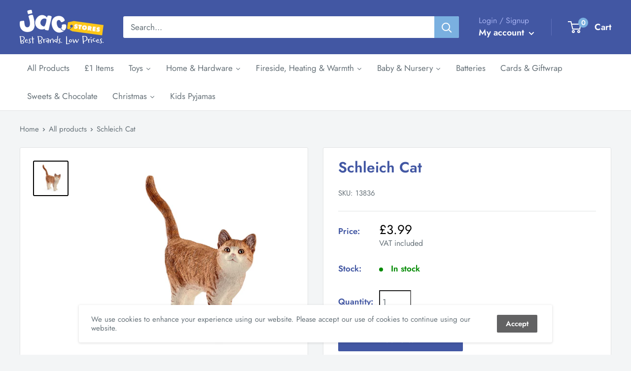

--- FILE ---
content_type: text/html; charset=utf-8
request_url: https://shop.jacstores.co.uk/products/schleich-cat
body_size: 44382
content:
<!doctype html>

<html class="no-js" lang="en">
  <head>


    <meta charset="utf-8"> 
    <meta http-equiv="X-UA-Compatible" content="IE=edge,chrome=1">
    <meta name="viewport" content="width=device-width, initial-scale=1.0, height=device-height, minimum-scale=1.0, maximum-scale=1.0">
    <meta name="theme-color" content="#000000"><title>Schleich Cat &ndash; JAC Stores IOM
</title><meta name="description" content="All Schleich figures are lovingly hand-painted with detailed modelling and allow children to learn as they play. Cats use their long facial whiskers to measure gaps. They use them to find out whether they fit through an opening or are too big or fat for it. The older a cat is, the longer its whiskers, as it becomes les"><link rel="canonical" href="https://shop.jacstores.co.uk/products/schleich-cat"><link rel="shortcut icon" href="//shop.jacstores.co.uk/cdn/shop/files/favicon-32x32_96x.png?v=1692918413" type="image/png"><link rel="preload" as="style" href="//shop.jacstores.co.uk/cdn/shop/t/16/assets/theme.scss.css?v=80773295564249063581763545202">

    <meta property="og:type" content="product">
  <meta property="og:title" content="Schleich Cat"><meta property="og:image" content="http://shop.jacstores.co.uk/cdn/shop/products/13836_cat_MainPicture_72dpi_Schleich_GmbH_1024x.jpg?v=1598388732">
    <meta property="og:image:secure_url" content="https://shop.jacstores.co.uk/cdn/shop/products/13836_cat_MainPicture_72dpi_Schleich_GmbH_1024x.jpg?v=1598388732"><meta property="product:price:amount" content="3.99">
  <meta property="product:price:currency" content="GBP"><meta property="og:description" content="All Schleich figures are lovingly hand-painted with detailed modelling and allow children to learn as they play. Cats use their long facial whiskers to measure gaps. They use them to find out whether they fit through an opening or are too big or fat for it. The older a cat is, the longer its whiskers, as it becomes les"><meta property="og:url" content="https://shop.jacstores.co.uk/products/schleich-cat">
<meta property="og:site_name" content="JAC Stores IOM"><meta name="twitter:card" content="summary"><meta name="twitter:title" content="Schleich Cat">
  <meta name="twitter:description" content="All Schleich figures are lovingly hand-painted with detailed modelling and allow children to learn as they play. Cats use their long facial whiskers to measure gaps. They use them to find out whether they fit through an opening or are too big or fat for it. The older a cat is, the longer its whiskers, as it becomes less mobile with age
Recommended Age 3+">
  <meta name="twitter:image" content="https://shop.jacstores.co.uk/cdn/shop/products/13836_cat_MainPicture_72dpi_Schleich_GmbH_600x600_crop_center.jpg?v=1598388732">
<link rel="preconnect" href="//fonts.shopifycdn.com">
    <link rel="dns-prefetch" href="//productreviews.shopifycdn.com">
    <link rel="dns-prefetch" href="//maps.googleapis.com">
    <link rel="dns-prefetch" href="//maps.gstatic.com">

    <script>window.performance && window.performance.mark && window.performance.mark('shopify.content_for_header.start');</script><meta name="google-site-verification" content="IBJI6pH4itY7v_JeC8MKedjHTLCm2lJgwtSlfjRNwOQ">
<meta id="shopify-digital-wallet" name="shopify-digital-wallet" content="/36002922631/digital_wallets/dialog">
<meta name="shopify-checkout-api-token" content="1b4ed0f5aeeeb6591a3de3f6d89bbbfd">
<link rel="alternate" type="application/json+oembed" href="https://shop.jacstores.co.uk/products/schleich-cat.oembed">
<script async="async" src="/checkouts/internal/preloads.js?locale=en-IM"></script>
<link rel="preconnect" href="https://shop.app" crossorigin="anonymous">
<script async="async" src="https://shop.app/checkouts/internal/preloads.js?locale=en-IM&shop_id=36002922631" crossorigin="anonymous"></script>
<script id="apple-pay-shop-capabilities" type="application/json">{"shopId":36002922631,"countryCode":"GB","currencyCode":"GBP","merchantCapabilities":["supports3DS"],"merchantId":"gid:\/\/shopify\/Shop\/36002922631","merchantName":"JAC Stores IOM","requiredBillingContactFields":["postalAddress","email","phone"],"requiredShippingContactFields":["postalAddress","email","phone"],"shippingType":"shipping","supportedNetworks":["visa","maestro","masterCard"],"total":{"type":"pending","label":"JAC Stores IOM","amount":"1.00"},"shopifyPaymentsEnabled":true,"supportsSubscriptions":true}</script>
<script id="shopify-features" type="application/json">{"accessToken":"1b4ed0f5aeeeb6591a3de3f6d89bbbfd","betas":["rich-media-storefront-analytics"],"domain":"shop.jacstores.co.uk","predictiveSearch":true,"shopId":36002922631,"locale":"en"}</script>
<script>var Shopify = Shopify || {};
Shopify.shop = "jac-stores-iom.myshopify.com";
Shopify.locale = "en";
Shopify.currency = {"active":"GBP","rate":"1.0"};
Shopify.country = "IM";
Shopify.theme = {"name":"Warehouse | BentoSMB | Revised Copy..Hulk 02-05-23","id":123864121479,"schema_name":"Warehouse","schema_version":"1.8.2","theme_store_id":871,"role":"main"};
Shopify.theme.handle = "null";
Shopify.theme.style = {"id":null,"handle":null};
Shopify.cdnHost = "shop.jacstores.co.uk/cdn";
Shopify.routes = Shopify.routes || {};
Shopify.routes.root = "/";</script>
<script type="module">!function(o){(o.Shopify=o.Shopify||{}).modules=!0}(window);</script>
<script>!function(o){function n(){var o=[];function n(){o.push(Array.prototype.slice.apply(arguments))}return n.q=o,n}var t=o.Shopify=o.Shopify||{};t.loadFeatures=n(),t.autoloadFeatures=n()}(window);</script>
<script>
  window.ShopifyPay = window.ShopifyPay || {};
  window.ShopifyPay.apiHost = "shop.app\/pay";
  window.ShopifyPay.redirectState = null;
</script>
<script id="shop-js-analytics" type="application/json">{"pageType":"product"}</script>
<script defer="defer" async type="module" src="//shop.jacstores.co.uk/cdn/shopifycloud/shop-js/modules/v2/client.init-shop-cart-sync_BT-GjEfc.en.esm.js"></script>
<script defer="defer" async type="module" src="//shop.jacstores.co.uk/cdn/shopifycloud/shop-js/modules/v2/chunk.common_D58fp_Oc.esm.js"></script>
<script defer="defer" async type="module" src="//shop.jacstores.co.uk/cdn/shopifycloud/shop-js/modules/v2/chunk.modal_xMitdFEc.esm.js"></script>
<script type="module">
  await import("//shop.jacstores.co.uk/cdn/shopifycloud/shop-js/modules/v2/client.init-shop-cart-sync_BT-GjEfc.en.esm.js");
await import("//shop.jacstores.co.uk/cdn/shopifycloud/shop-js/modules/v2/chunk.common_D58fp_Oc.esm.js");
await import("//shop.jacstores.co.uk/cdn/shopifycloud/shop-js/modules/v2/chunk.modal_xMitdFEc.esm.js");

  window.Shopify.SignInWithShop?.initShopCartSync?.({"fedCMEnabled":true,"windoidEnabled":true});

</script>
<script>
  window.Shopify = window.Shopify || {};
  if (!window.Shopify.featureAssets) window.Shopify.featureAssets = {};
  window.Shopify.featureAssets['shop-js'] = {"shop-cart-sync":["modules/v2/client.shop-cart-sync_DZOKe7Ll.en.esm.js","modules/v2/chunk.common_D58fp_Oc.esm.js","modules/v2/chunk.modal_xMitdFEc.esm.js"],"init-fed-cm":["modules/v2/client.init-fed-cm_B6oLuCjv.en.esm.js","modules/v2/chunk.common_D58fp_Oc.esm.js","modules/v2/chunk.modal_xMitdFEc.esm.js"],"shop-cash-offers":["modules/v2/client.shop-cash-offers_D2sdYoxE.en.esm.js","modules/v2/chunk.common_D58fp_Oc.esm.js","modules/v2/chunk.modal_xMitdFEc.esm.js"],"shop-login-button":["modules/v2/client.shop-login-button_QeVjl5Y3.en.esm.js","modules/v2/chunk.common_D58fp_Oc.esm.js","modules/v2/chunk.modal_xMitdFEc.esm.js"],"pay-button":["modules/v2/client.pay-button_DXTOsIq6.en.esm.js","modules/v2/chunk.common_D58fp_Oc.esm.js","modules/v2/chunk.modal_xMitdFEc.esm.js"],"shop-button":["modules/v2/client.shop-button_DQZHx9pm.en.esm.js","modules/v2/chunk.common_D58fp_Oc.esm.js","modules/v2/chunk.modal_xMitdFEc.esm.js"],"avatar":["modules/v2/client.avatar_BTnouDA3.en.esm.js"],"init-windoid":["modules/v2/client.init-windoid_CR1B-cfM.en.esm.js","modules/v2/chunk.common_D58fp_Oc.esm.js","modules/v2/chunk.modal_xMitdFEc.esm.js"],"init-shop-for-new-customer-accounts":["modules/v2/client.init-shop-for-new-customer-accounts_C_vY_xzh.en.esm.js","modules/v2/client.shop-login-button_QeVjl5Y3.en.esm.js","modules/v2/chunk.common_D58fp_Oc.esm.js","modules/v2/chunk.modal_xMitdFEc.esm.js"],"init-shop-email-lookup-coordinator":["modules/v2/client.init-shop-email-lookup-coordinator_BI7n9ZSv.en.esm.js","modules/v2/chunk.common_D58fp_Oc.esm.js","modules/v2/chunk.modal_xMitdFEc.esm.js"],"init-shop-cart-sync":["modules/v2/client.init-shop-cart-sync_BT-GjEfc.en.esm.js","modules/v2/chunk.common_D58fp_Oc.esm.js","modules/v2/chunk.modal_xMitdFEc.esm.js"],"shop-toast-manager":["modules/v2/client.shop-toast-manager_DiYdP3xc.en.esm.js","modules/v2/chunk.common_D58fp_Oc.esm.js","modules/v2/chunk.modal_xMitdFEc.esm.js"],"init-customer-accounts":["modules/v2/client.init-customer-accounts_D9ZNqS-Q.en.esm.js","modules/v2/client.shop-login-button_QeVjl5Y3.en.esm.js","modules/v2/chunk.common_D58fp_Oc.esm.js","modules/v2/chunk.modal_xMitdFEc.esm.js"],"init-customer-accounts-sign-up":["modules/v2/client.init-customer-accounts-sign-up_iGw4briv.en.esm.js","modules/v2/client.shop-login-button_QeVjl5Y3.en.esm.js","modules/v2/chunk.common_D58fp_Oc.esm.js","modules/v2/chunk.modal_xMitdFEc.esm.js"],"shop-follow-button":["modules/v2/client.shop-follow-button_CqMgW2wH.en.esm.js","modules/v2/chunk.common_D58fp_Oc.esm.js","modules/v2/chunk.modal_xMitdFEc.esm.js"],"checkout-modal":["modules/v2/client.checkout-modal_xHeaAweL.en.esm.js","modules/v2/chunk.common_D58fp_Oc.esm.js","modules/v2/chunk.modal_xMitdFEc.esm.js"],"shop-login":["modules/v2/client.shop-login_D91U-Q7h.en.esm.js","modules/v2/chunk.common_D58fp_Oc.esm.js","modules/v2/chunk.modal_xMitdFEc.esm.js"],"lead-capture":["modules/v2/client.lead-capture_BJmE1dJe.en.esm.js","modules/v2/chunk.common_D58fp_Oc.esm.js","modules/v2/chunk.modal_xMitdFEc.esm.js"],"payment-terms":["modules/v2/client.payment-terms_Ci9AEqFq.en.esm.js","modules/v2/chunk.common_D58fp_Oc.esm.js","modules/v2/chunk.modal_xMitdFEc.esm.js"]};
</script>
<script>(function() {
  var isLoaded = false;
  function asyncLoad() {
    if (isLoaded) return;
    isLoaded = true;
    var urls = ["https:\/\/cdn.shopify.com\/s\/files\/1\/0360\/0292\/2631\/t\/16\/assets\/booster_eu_cookie_36002922631.js?v=1683023754\u0026shop=jac-stores-iom.myshopify.com","https:\/\/static.klaviyo.com\/onsite\/js\/SUskGG\/klaviyo.js?company_id=SUskGG\u0026shop=jac-stores-iom.myshopify.com","https:\/\/shopifyapp.what3words.com\/js\/w3w.js?shop=jac-stores-iom.myshopify.com"];
    for (var i = 0; i < urls.length; i++) {
      var s = document.createElement('script');
      s.type = 'text/javascript';
      s.async = true;
      s.src = urls[i];
      var x = document.getElementsByTagName('script')[0];
      x.parentNode.insertBefore(s, x);
    }
  };
  if(window.attachEvent) {
    window.attachEvent('onload', asyncLoad);
  } else {
    window.addEventListener('load', asyncLoad, false);
  }
})();</script>
<script id="__st">var __st={"a":36002922631,"offset":0,"reqid":"35362298-ee04-4f67-b46c-9afca177595a-1769263013","pageurl":"shop.jacstores.co.uk\/products\/schleich-cat","u":"455e9c7fec21","p":"product","rtyp":"product","rid":5162568188039};</script>
<script>window.ShopifyPaypalV4VisibilityTracking = true;</script>
<script id="captcha-bootstrap">!function(){'use strict';const t='contact',e='account',n='new_comment',o=[[t,t],['blogs',n],['comments',n],[t,'customer']],c=[[e,'customer_login'],[e,'guest_login'],[e,'recover_customer_password'],[e,'create_customer']],r=t=>t.map((([t,e])=>`form[action*='/${t}']:not([data-nocaptcha='true']) input[name='form_type'][value='${e}']`)).join(','),a=t=>()=>t?[...document.querySelectorAll(t)].map((t=>t.form)):[];function s(){const t=[...o],e=r(t);return a(e)}const i='password',u='form_key',d=['recaptcha-v3-token','g-recaptcha-response','h-captcha-response',i],f=()=>{try{return window.sessionStorage}catch{return}},m='__shopify_v',_=t=>t.elements[u];function p(t,e,n=!1){try{const o=window.sessionStorage,c=JSON.parse(o.getItem(e)),{data:r}=function(t){const{data:e,action:n}=t;return t[m]||n?{data:e,action:n}:{data:t,action:n}}(c);for(const[e,n]of Object.entries(r))t.elements[e]&&(t.elements[e].value=n);n&&o.removeItem(e)}catch(o){console.error('form repopulation failed',{error:o})}}const l='form_type',E='cptcha';function T(t){t.dataset[E]=!0}const w=window,h=w.document,L='Shopify',v='ce_forms',y='captcha';let A=!1;((t,e)=>{const n=(g='f06e6c50-85a8-45c8-87d0-21a2b65856fe',I='https://cdn.shopify.com/shopifycloud/storefront-forms-hcaptcha/ce_storefront_forms_captcha_hcaptcha.v1.5.2.iife.js',D={infoText:'Protected by hCaptcha',privacyText:'Privacy',termsText:'Terms'},(t,e,n)=>{const o=w[L][v],c=o.bindForm;if(c)return c(t,g,e,D).then(n);var r;o.q.push([[t,g,e,D],n]),r=I,A||(h.body.append(Object.assign(h.createElement('script'),{id:'captcha-provider',async:!0,src:r})),A=!0)});var g,I,D;w[L]=w[L]||{},w[L][v]=w[L][v]||{},w[L][v].q=[],w[L][y]=w[L][y]||{},w[L][y].protect=function(t,e){n(t,void 0,e),T(t)},Object.freeze(w[L][y]),function(t,e,n,w,h,L){const[v,y,A,g]=function(t,e,n){const i=e?o:[],u=t?c:[],d=[...i,...u],f=r(d),m=r(i),_=r(d.filter((([t,e])=>n.includes(e))));return[a(f),a(m),a(_),s()]}(w,h,L),I=t=>{const e=t.target;return e instanceof HTMLFormElement?e:e&&e.form},D=t=>v().includes(t);t.addEventListener('submit',(t=>{const e=I(t);if(!e)return;const n=D(e)&&!e.dataset.hcaptchaBound&&!e.dataset.recaptchaBound,o=_(e),c=g().includes(e)&&(!o||!o.value);(n||c)&&t.preventDefault(),c&&!n&&(function(t){try{if(!f())return;!function(t){const e=f();if(!e)return;const n=_(t);if(!n)return;const o=n.value;o&&e.removeItem(o)}(t);const e=Array.from(Array(32),(()=>Math.random().toString(36)[2])).join('');!function(t,e){_(t)||t.append(Object.assign(document.createElement('input'),{type:'hidden',name:u})),t.elements[u].value=e}(t,e),function(t,e){const n=f();if(!n)return;const o=[...t.querySelectorAll(`input[type='${i}']`)].map((({name:t})=>t)),c=[...d,...o],r={};for(const[a,s]of new FormData(t).entries())c.includes(a)||(r[a]=s);n.setItem(e,JSON.stringify({[m]:1,action:t.action,data:r}))}(t,e)}catch(e){console.error('failed to persist form',e)}}(e),e.submit())}));const S=(t,e)=>{t&&!t.dataset[E]&&(n(t,e.some((e=>e===t))),T(t))};for(const o of['focusin','change'])t.addEventListener(o,(t=>{const e=I(t);D(e)&&S(e,y())}));const B=e.get('form_key'),M=e.get(l),P=B&&M;t.addEventListener('DOMContentLoaded',(()=>{const t=y();if(P)for(const e of t)e.elements[l].value===M&&p(e,B);[...new Set([...A(),...v().filter((t=>'true'===t.dataset.shopifyCaptcha))])].forEach((e=>S(e,t)))}))}(h,new URLSearchParams(w.location.search),n,t,e,['guest_login'])})(!0,!0)}();</script>
<script integrity="sha256-4kQ18oKyAcykRKYeNunJcIwy7WH5gtpwJnB7kiuLZ1E=" data-source-attribution="shopify.loadfeatures" defer="defer" src="//shop.jacstores.co.uk/cdn/shopifycloud/storefront/assets/storefront/load_feature-a0a9edcb.js" crossorigin="anonymous"></script>
<script crossorigin="anonymous" defer="defer" src="//shop.jacstores.co.uk/cdn/shopifycloud/storefront/assets/shopify_pay/storefront-65b4c6d7.js?v=20250812"></script>
<script data-source-attribution="shopify.dynamic_checkout.dynamic.init">var Shopify=Shopify||{};Shopify.PaymentButton=Shopify.PaymentButton||{isStorefrontPortableWallets:!0,init:function(){window.Shopify.PaymentButton.init=function(){};var t=document.createElement("script");t.src="https://shop.jacstores.co.uk/cdn/shopifycloud/portable-wallets/latest/portable-wallets.en.js",t.type="module",document.head.appendChild(t)}};
</script>
<script data-source-attribution="shopify.dynamic_checkout.buyer_consent">
  function portableWalletsHideBuyerConsent(e){var t=document.getElementById("shopify-buyer-consent"),n=document.getElementById("shopify-subscription-policy-button");t&&n&&(t.classList.add("hidden"),t.setAttribute("aria-hidden","true"),n.removeEventListener("click",e))}function portableWalletsShowBuyerConsent(e){var t=document.getElementById("shopify-buyer-consent"),n=document.getElementById("shopify-subscription-policy-button");t&&n&&(t.classList.remove("hidden"),t.removeAttribute("aria-hidden"),n.addEventListener("click",e))}window.Shopify?.PaymentButton&&(window.Shopify.PaymentButton.hideBuyerConsent=portableWalletsHideBuyerConsent,window.Shopify.PaymentButton.showBuyerConsent=portableWalletsShowBuyerConsent);
</script>
<script>
  function portableWalletsCleanup(e){e&&e.src&&console.error("Failed to load portable wallets script "+e.src);var t=document.querySelectorAll("shopify-accelerated-checkout .shopify-payment-button__skeleton, shopify-accelerated-checkout-cart .wallet-cart-button__skeleton"),e=document.getElementById("shopify-buyer-consent");for(let e=0;e<t.length;e++)t[e].remove();e&&e.remove()}function portableWalletsNotLoadedAsModule(e){e instanceof ErrorEvent&&"string"==typeof e.message&&e.message.includes("import.meta")&&"string"==typeof e.filename&&e.filename.includes("portable-wallets")&&(window.removeEventListener("error",portableWalletsNotLoadedAsModule),window.Shopify.PaymentButton.failedToLoad=e,"loading"===document.readyState?document.addEventListener("DOMContentLoaded",window.Shopify.PaymentButton.init):window.Shopify.PaymentButton.init())}window.addEventListener("error",portableWalletsNotLoadedAsModule);
</script>

<script type="module" src="https://shop.jacstores.co.uk/cdn/shopifycloud/portable-wallets/latest/portable-wallets.en.js" onError="portableWalletsCleanup(this)" crossorigin="anonymous"></script>
<script nomodule>
  document.addEventListener("DOMContentLoaded", portableWalletsCleanup);
</script>

<link id="shopify-accelerated-checkout-styles" rel="stylesheet" media="screen" href="https://shop.jacstores.co.uk/cdn/shopifycloud/portable-wallets/latest/accelerated-checkout-backwards-compat.css" crossorigin="anonymous">
<style id="shopify-accelerated-checkout-cart">
        #shopify-buyer-consent {
  margin-top: 1em;
  display: inline-block;
  width: 100%;
}

#shopify-buyer-consent.hidden {
  display: none;
}

#shopify-subscription-policy-button {
  background: none;
  border: none;
  padding: 0;
  text-decoration: underline;
  font-size: inherit;
  cursor: pointer;
}

#shopify-subscription-policy-button::before {
  box-shadow: none;
}

      </style>

<script>window.performance && window.performance.mark && window.performance.mark('shopify.content_for_header.end');</script>
  <script type="application/ld+json">
  {
    "@context": "http://schema.org",
    "@type": "Product",
    "offers": [{
          "@type": "Offer",
          "name": "Default Title",
          "availability":"https://schema.org/InStock",
          "price": 3.99,
          "priceCurrency": "GBP",
          "priceValidUntil": "2026-02-03","sku": "13836","url": "/products/schleich-cat/products/schleich-cat?variant=34556515876999"
        }
],
      "gtin13": "4055744012570",
      "productId": "4055744012570",
    "brand": {
      "name": "Schleich"
    },
    "name": "Schleich Cat",
    "description": "All Schleich figures are lovingly hand-painted with detailed modelling and allow children to learn as they play. Cats use their long facial whiskers to measure gaps. They use them to find out whether they fit through an opening or are too big or fat for it. The older a cat is, the longer its whiskers, as it becomes less mobile with age\nRecommended Age 3+",
    "category": "",
    "url": "/products/schleich-cat/products/schleich-cat",
    "sku": "13836",
    "image": {
      "@type": "ImageObject",
      "url": "https://shop.jacstores.co.uk/cdn/shop/products/13836_cat_MainPicture_72dpi_Schleich_GmbH_1024x.jpg?v=1598388732",
      "image": "https://shop.jacstores.co.uk/cdn/shop/products/13836_cat_MainPicture_72dpi_Schleich_GmbH_1024x.jpg?v=1598388732",
      "name": "Schleich Cat",
      "width": "1024",
      "height": "1024"
    }
  }
  </script>



  <script type="application/ld+json">
  {
    "@context": "http://schema.org",
    "@type": "BreadcrumbList",
  "itemListElement": [{
      "@type": "ListItem",
      "position": 1,
      "name": "Home",
      "item": "https://shop.jacstores.co.uk"
    },{
          "@type": "ListItem",
          "position": 2,
          "name": "Schleich Cat",
          "item": "https://shop.jacstores.co.uk/products/schleich-cat"
        }]
  }
  </script>


    <script>
      // This allows to expose several variables to the global scope, to be used in scripts
      window.theme = {
        pageType: "product",
        cartCount: 0,
        moneyFormat: "£{{amount}}",
        moneyWithCurrencyFormat: "£{{amount}} GBP",
        showDiscount: true,
        discountMode: "saving",
        searchMode: "product",
        cartType: "drawer"
      };

      window.routes = {
        rootUrl: "\/",
        cartUrl: "\/cart",
        cartAddUrl: "\/cart\/add",
        cartChangeUrl: "\/cart\/change",
        searchUrl: "\/search",
        productRecommendationsUrl: "\/recommendations\/products"
      };

      window.languages = {
        collectionOnSaleLabel: "Save {{savings}}",
        productFormUnavailable: "Unavailable",
        productFormAddToCart: "Add to cart",
        productFormSoldOut: "Sold out",
        shippingEstimatorNoResults: "No shipping could be found for your address.",
        shippingEstimatorOneResult: "There is one delivery rate for your address:",
        shippingEstimatorMultipleResults: "There are {{count}} delivery rates for your address:",
        shippingEstimatorErrors: "There are some errors:"
      };

      window.lazySizesConfig = {
        loadHidden: false,
        hFac: 0.8,
        expFactor: 3,
        customMedia: {
          '--phone': '(max-width: 640px)',
          '--tablet': '(min-width: 641px) and (max-width: 1023px)',
          '--lap': '(min-width: 1024px)'
        }
      };

      document.documentElement.className = document.documentElement.className.replace('no-js', 'js');
    </script>

    <script src="//shop.jacstores.co.uk/cdn/shop/t/16/assets/lazysizes.min.js?v=38423348123636194381683022651" async></script><script src="//polyfill-fastly.net/v3/polyfill.min.js?unknown=polyfill&features=fetch,Element.prototype.closest,Element.prototype.matches,Element.prototype.remove,Element.prototype.classList,Array.prototype.includes,Array.prototype.fill,String.prototype.includes,String.prototype.padStart,Object.assign,CustomEvent,Intl,URL,DOMTokenList,IntersectionObserver,IntersectionObserverEntry" defer></script>
    <script src="//shop.jacstores.co.uk/cdn/shop/t/16/assets/libs.min.js?v=141095812039519903031683022651" defer></script>
    <script src="//shop.jacstores.co.uk/cdn/shop/t/16/assets/theme.min.js?v=136109282511134679311683022651" defer></script>
    <script src="//shop.jacstores.co.uk/cdn/shop/t/16/assets/custom.js?v=90373254691674712701683022651" defer></script>

    <link rel="stylesheet" href="//shop.jacstores.co.uk/cdn/shop/t/16/assets/theme.scss.css?v=80773295564249063581763545202">

    <script>
      (function () {
        window.onpageshow = function() {
          // We force re-freshing the cart content onpageshow, as most browsers will serve a cache copy when hitting the
          // back button, which cause staled data
          document.documentElement.dispatchEvent(new CustomEvent('cart:refresh', {
            bubbles: true
          }));
        };
      })();
    </script>
    


  
  

  





<script>


window.isKAPPInstalled = false;</script>

<script>window.is_hulkpo_installed=false</script><!-- BEGIN app block: shopify://apps/hulk-discounts/blocks/app-embed/25745434-52e7-4378-88f1-890df18a0110 --><!-- BEGIN app snippet: hulkapps_volume_discount -->
    <script>
      var is_po = false
      if(window.hulkapps != undefined && window.hulkapps != '' ){
        var is_po = window.hulkapps.is_product_option
      }
      
        window.hulkapps = {
          shop_slug: "jac-stores-iom",
          store_id: "jac-stores-iom.myshopify.com",
          money_format: "£{{amount}}",
          cart: null,
          product: null,
          product_collections: null,
          product_variants: null,
          is_volume_discount: true,
          is_product_option: is_po,
          product_id: null,
          page_type: null,
          po_url: "https://productoption.hulkapps.com",
          vd_url: "https://volumediscount.hulkapps.com",
          vd_proxy_url: "https://shop.jacstores.co.uk",
          customer: null
        }
        

        window.hulkapps.page_type = "cart";
        window.hulkapps.cart = {"note":null,"attributes":{},"original_total_price":0,"total_price":0,"total_discount":0,"total_weight":0.0,"item_count":0,"items":[],"requires_shipping":false,"currency":"GBP","items_subtotal_price":0,"cart_level_discount_applications":[],"checkout_charge_amount":0}
        if (typeof window.hulkapps.cart.items == "object") {
          for (var i=0; i<window.hulkapps.cart.items.length; i++) {
            ["sku", "grams", "vendor", "url", "image", "handle", "requires_shipping", "product_type", "product_description"].map(function(a) {
              delete window.hulkapps.cart.items[i][a]
            })
          }
        }
        window.hulkapps.cart_collections = {}
        window.hulkapps.product_tags = {}
        

      
        window.hulkapps.page_type = "product"
        window.hulkapps.product_id = "5162568188039";
        window.hulkapps.product = {"id":5162568188039,"title":"Schleich Cat","handle":"schleich-cat","description":"\u003cp\u003e\u003cspan\u003eAll Schleich figures are lovingly hand-painted with detailed modelling and allow children to learn as they play. Cats use their long facial whiskers to measure gaps. They use them to find out whether they fit through an opening or are too big or fat for it. The older a cat is, the longer its whiskers, as it becomes less mobile with age\u003c\/span\u003e\u003c\/p\u003e\n\u003cp\u003e\u003cspan\u003eRecommended Age 3+\u003c\/span\u003e\u003c\/p\u003e","published_at":"2020-08-28T09:58:14+01:00","created_at":"2020-08-25T21:51:44+01:00","vendor":"Schleich","type":"","tags":[],"price":399,"price_min":399,"price_max":399,"available":true,"price_varies":false,"compare_at_price":null,"compare_at_price_min":0,"compare_at_price_max":0,"compare_at_price_varies":false,"variants":[{"id":34556515876999,"title":"Default Title","option1":"Default Title","option2":null,"option3":null,"sku":"13836","requires_shipping":true,"taxable":true,"featured_image":null,"available":true,"name":"Schleich Cat","public_title":null,"options":["Default Title"],"price":399,"weight":0,"compare_at_price":null,"inventory_management":"shopify","barcode":"4055744012570","requires_selling_plan":false,"selling_plan_allocations":[]}],"images":["\/\/shop.jacstores.co.uk\/cdn\/shop\/products\/13836_cat_MainPicture_72dpi_Schleich_GmbH.jpg?v=1598388732"],"featured_image":"\/\/shop.jacstores.co.uk\/cdn\/shop\/products\/13836_cat_MainPicture_72dpi_Schleich_GmbH.jpg?v=1598388732","options":["Title"],"media":[{"alt":null,"id":9534376935559,"position":1,"preview_image":{"aspect_ratio":1.0,"height":1780,"width":1780,"src":"\/\/shop.jacstores.co.uk\/cdn\/shop\/products\/13836_cat_MainPicture_72dpi_Schleich_GmbH.jpg?v=1598388732"},"aspect_ratio":1.0,"height":1780,"media_type":"image","src":"\/\/shop.jacstores.co.uk\/cdn\/shop\/products\/13836_cat_MainPicture_72dpi_Schleich_GmbH.jpg?v=1598388732","width":1780}],"requires_selling_plan":false,"selling_plan_groups":[],"content":"\u003cp\u003e\u003cspan\u003eAll Schleich figures are lovingly hand-painted with detailed modelling and allow children to learn as they play. Cats use their long facial whiskers to measure gaps. They use them to find out whether they fit through an opening or are too big or fat for it. The older a cat is, the longer its whiskers, as it becomes less mobile with age\u003c\/span\u003e\u003c\/p\u003e\n\u003cp\u003e\u003cspan\u003eRecommended Age 3+\u003c\/span\u003e\u003c\/p\u003e"}
        window.hulkapps.selected_or_first_available_variant = {"id":34556515876999,"title":"Default Title","option1":"Default Title","option2":null,"option3":null,"sku":"13836","requires_shipping":true,"taxable":true,"featured_image":null,"available":true,"name":"Schleich Cat","public_title":null,"options":["Default Title"],"price":399,"weight":0,"compare_at_price":null,"inventory_management":"shopify","barcode":"4055744012570","requires_selling_plan":false,"selling_plan_allocations":[]};
        window.hulkapps.selected_or_first_available_variant_id = "34556515876999";
        window.hulkapps.product_collection = []
        
          window.hulkapps.product_collection.push(192194216071)
        
          window.hulkapps.product_collection.push(184037245063)
        
          window.hulkapps.product_collection.push(192194183303)
        

        window.hulkapps.product_variant = []
        
          window.hulkapps.product_variant.push(34556515876999)
        

        window.hulkapps.product_collections = window.hulkapps.product_collection.toString();
        window.hulkapps.product_variants = window.hulkapps.product_variant.toString();
         window.hulkapps.product_tags = [];
         window.hulkapps.product_tags = window.hulkapps.product_tags.join(", ");
      

    </script><!-- END app snippet --><!-- END app block --><!-- BEGIN app block: shopify://apps/pagefly-page-builder/blocks/app-embed/83e179f7-59a0-4589-8c66-c0dddf959200 -->

<!-- BEGIN app snippet: pagefly-cro-ab-testing-main -->







<script>
  ;(function () {
    const url = new URL(window.location)
    const viewParam = url.searchParams.get('view')
    if (viewParam && viewParam.includes('variant-pf-')) {
      url.searchParams.set('pf_v', viewParam)
      url.searchParams.delete('view')
      window.history.replaceState({}, '', url)
    }
  })()
</script>



<script type='module'>
  
  window.PAGEFLY_CRO = window.PAGEFLY_CRO || {}

  window.PAGEFLY_CRO['data_debug'] = {
    original_template_suffix: "all_products",
    allow_ab_test: false,
    ab_test_start_time: 0,
    ab_test_end_time: 0,
    today_date_time: 1769263013000,
  }
  window.PAGEFLY_CRO['GA4'] = { enabled: false}
</script>

<!-- END app snippet -->








  <script src='https://cdn.shopify.com/extensions/019bb4f9-aed6-78a3-be91-e9d44663e6bf/pagefly-page-builder-215/assets/pagefly-helper.js' defer='defer'></script>

  <script src='https://cdn.shopify.com/extensions/019bb4f9-aed6-78a3-be91-e9d44663e6bf/pagefly-page-builder-215/assets/pagefly-general-helper.js' defer='defer'></script>

  <script src='https://cdn.shopify.com/extensions/019bb4f9-aed6-78a3-be91-e9d44663e6bf/pagefly-page-builder-215/assets/pagefly-snap-slider.js' defer='defer'></script>

  <script src='https://cdn.shopify.com/extensions/019bb4f9-aed6-78a3-be91-e9d44663e6bf/pagefly-page-builder-215/assets/pagefly-slideshow-v3.js' defer='defer'></script>

  <script src='https://cdn.shopify.com/extensions/019bb4f9-aed6-78a3-be91-e9d44663e6bf/pagefly-page-builder-215/assets/pagefly-slideshow-v4.js' defer='defer'></script>

  <script src='https://cdn.shopify.com/extensions/019bb4f9-aed6-78a3-be91-e9d44663e6bf/pagefly-page-builder-215/assets/pagefly-glider.js' defer='defer'></script>

  <script src='https://cdn.shopify.com/extensions/019bb4f9-aed6-78a3-be91-e9d44663e6bf/pagefly-page-builder-215/assets/pagefly-slideshow-v1-v2.js' defer='defer'></script>

  <script src='https://cdn.shopify.com/extensions/019bb4f9-aed6-78a3-be91-e9d44663e6bf/pagefly-page-builder-215/assets/pagefly-product-media.js' defer='defer'></script>

  <script src='https://cdn.shopify.com/extensions/019bb4f9-aed6-78a3-be91-e9d44663e6bf/pagefly-page-builder-215/assets/pagefly-product.js' defer='defer'></script>


<script id='pagefly-helper-data' type='application/json'>
  {
    "page_optimization": {
      "assets_prefetching": false
    },
    "elements_asset_mapper": {
      "Accordion": "https://cdn.shopify.com/extensions/019bb4f9-aed6-78a3-be91-e9d44663e6bf/pagefly-page-builder-215/assets/pagefly-accordion.js",
      "Accordion3": "https://cdn.shopify.com/extensions/019bb4f9-aed6-78a3-be91-e9d44663e6bf/pagefly-page-builder-215/assets/pagefly-accordion3.js",
      "CountDown": "https://cdn.shopify.com/extensions/019bb4f9-aed6-78a3-be91-e9d44663e6bf/pagefly-page-builder-215/assets/pagefly-countdown.js",
      "GMap1": "https://cdn.shopify.com/extensions/019bb4f9-aed6-78a3-be91-e9d44663e6bf/pagefly-page-builder-215/assets/pagefly-gmap.js",
      "GMap2": "https://cdn.shopify.com/extensions/019bb4f9-aed6-78a3-be91-e9d44663e6bf/pagefly-page-builder-215/assets/pagefly-gmap.js",
      "GMapBasicV2": "https://cdn.shopify.com/extensions/019bb4f9-aed6-78a3-be91-e9d44663e6bf/pagefly-page-builder-215/assets/pagefly-gmap.js",
      "GMapAdvancedV2": "https://cdn.shopify.com/extensions/019bb4f9-aed6-78a3-be91-e9d44663e6bf/pagefly-page-builder-215/assets/pagefly-gmap.js",
      "HTML.Video": "https://cdn.shopify.com/extensions/019bb4f9-aed6-78a3-be91-e9d44663e6bf/pagefly-page-builder-215/assets/pagefly-htmlvideo.js",
      "HTML.Video2": "https://cdn.shopify.com/extensions/019bb4f9-aed6-78a3-be91-e9d44663e6bf/pagefly-page-builder-215/assets/pagefly-htmlvideo2.js",
      "HTML.Video3": "https://cdn.shopify.com/extensions/019bb4f9-aed6-78a3-be91-e9d44663e6bf/pagefly-page-builder-215/assets/pagefly-htmlvideo2.js",
      "BackgroundVideo": "https://cdn.shopify.com/extensions/019bb4f9-aed6-78a3-be91-e9d44663e6bf/pagefly-page-builder-215/assets/pagefly-htmlvideo2.js",
      "Instagram": "https://cdn.shopify.com/extensions/019bb4f9-aed6-78a3-be91-e9d44663e6bf/pagefly-page-builder-215/assets/pagefly-instagram.js",
      "Instagram2": "https://cdn.shopify.com/extensions/019bb4f9-aed6-78a3-be91-e9d44663e6bf/pagefly-page-builder-215/assets/pagefly-instagram.js",
      "Insta3": "https://cdn.shopify.com/extensions/019bb4f9-aed6-78a3-be91-e9d44663e6bf/pagefly-page-builder-215/assets/pagefly-instagram3.js",
      "Tabs": "https://cdn.shopify.com/extensions/019bb4f9-aed6-78a3-be91-e9d44663e6bf/pagefly-page-builder-215/assets/pagefly-tab.js",
      "Tabs3": "https://cdn.shopify.com/extensions/019bb4f9-aed6-78a3-be91-e9d44663e6bf/pagefly-page-builder-215/assets/pagefly-tab3.js",
      "ProductBox": "https://cdn.shopify.com/extensions/019bb4f9-aed6-78a3-be91-e9d44663e6bf/pagefly-page-builder-215/assets/pagefly-cart.js",
      "FBPageBox2": "https://cdn.shopify.com/extensions/019bb4f9-aed6-78a3-be91-e9d44663e6bf/pagefly-page-builder-215/assets/pagefly-facebook.js",
      "FBLikeButton2": "https://cdn.shopify.com/extensions/019bb4f9-aed6-78a3-be91-e9d44663e6bf/pagefly-page-builder-215/assets/pagefly-facebook.js",
      "TwitterFeed2": "https://cdn.shopify.com/extensions/019bb4f9-aed6-78a3-be91-e9d44663e6bf/pagefly-page-builder-215/assets/pagefly-twitter.js",
      "Paragraph4": "https://cdn.shopify.com/extensions/019bb4f9-aed6-78a3-be91-e9d44663e6bf/pagefly-page-builder-215/assets/pagefly-paragraph4.js",

      "AliReviews": "https://cdn.shopify.com/extensions/019bb4f9-aed6-78a3-be91-e9d44663e6bf/pagefly-page-builder-215/assets/pagefly-3rd-elements.js",
      "BackInStock": "https://cdn.shopify.com/extensions/019bb4f9-aed6-78a3-be91-e9d44663e6bf/pagefly-page-builder-215/assets/pagefly-3rd-elements.js",
      "GloboBackInStock": "https://cdn.shopify.com/extensions/019bb4f9-aed6-78a3-be91-e9d44663e6bf/pagefly-page-builder-215/assets/pagefly-3rd-elements.js",
      "GrowaveWishlist": "https://cdn.shopify.com/extensions/019bb4f9-aed6-78a3-be91-e9d44663e6bf/pagefly-page-builder-215/assets/pagefly-3rd-elements.js",
      "InfiniteOptionsShopPad": "https://cdn.shopify.com/extensions/019bb4f9-aed6-78a3-be91-e9d44663e6bf/pagefly-page-builder-215/assets/pagefly-3rd-elements.js",
      "InkybayProductPersonalizer": "https://cdn.shopify.com/extensions/019bb4f9-aed6-78a3-be91-e9d44663e6bf/pagefly-page-builder-215/assets/pagefly-3rd-elements.js",
      "LimeSpot": "https://cdn.shopify.com/extensions/019bb4f9-aed6-78a3-be91-e9d44663e6bf/pagefly-page-builder-215/assets/pagefly-3rd-elements.js",
      "Loox": "https://cdn.shopify.com/extensions/019bb4f9-aed6-78a3-be91-e9d44663e6bf/pagefly-page-builder-215/assets/pagefly-3rd-elements.js",
      "Opinew": "https://cdn.shopify.com/extensions/019bb4f9-aed6-78a3-be91-e9d44663e6bf/pagefly-page-builder-215/assets/pagefly-3rd-elements.js",
      "Powr": "https://cdn.shopify.com/extensions/019bb4f9-aed6-78a3-be91-e9d44663e6bf/pagefly-page-builder-215/assets/pagefly-3rd-elements.js",
      "ProductReviews": "https://cdn.shopify.com/extensions/019bb4f9-aed6-78a3-be91-e9d44663e6bf/pagefly-page-builder-215/assets/pagefly-3rd-elements.js",
      "PushOwl": "https://cdn.shopify.com/extensions/019bb4f9-aed6-78a3-be91-e9d44663e6bf/pagefly-page-builder-215/assets/pagefly-3rd-elements.js",
      "ReCharge": "https://cdn.shopify.com/extensions/019bb4f9-aed6-78a3-be91-e9d44663e6bf/pagefly-page-builder-215/assets/pagefly-3rd-elements.js",
      "Rivyo": "https://cdn.shopify.com/extensions/019bb4f9-aed6-78a3-be91-e9d44663e6bf/pagefly-page-builder-215/assets/pagefly-3rd-elements.js",
      "TrackingMore": "https://cdn.shopify.com/extensions/019bb4f9-aed6-78a3-be91-e9d44663e6bf/pagefly-page-builder-215/assets/pagefly-3rd-elements.js",
      "Vitals": "https://cdn.shopify.com/extensions/019bb4f9-aed6-78a3-be91-e9d44663e6bf/pagefly-page-builder-215/assets/pagefly-3rd-elements.js",
      "Wiser": "https://cdn.shopify.com/extensions/019bb4f9-aed6-78a3-be91-e9d44663e6bf/pagefly-page-builder-215/assets/pagefly-3rd-elements.js"
    },
    "custom_elements_mapper": {
      "pf-click-action-element": "https://cdn.shopify.com/extensions/019bb4f9-aed6-78a3-be91-e9d44663e6bf/pagefly-page-builder-215/assets/pagefly-click-action-element.js",
      "pf-dialog-element": "https://cdn.shopify.com/extensions/019bb4f9-aed6-78a3-be91-e9d44663e6bf/pagefly-page-builder-215/assets/pagefly-dialog-element.js"
    }
  }
</script>


<!-- END app block --><!-- BEGIN app block: shopify://apps/minmaxify-order-limits/blocks/app-embed-block/3acfba32-89f3-4377-ae20-cbb9abc48475 --><script type="text/javascript" src="https://limits.minmaxify.com/jac-stores-iom.myshopify.com?v=128a&r=20250225170235"></script>

<!-- END app block --><!-- BEGIN app block: shopify://apps/hulk-form-builder/blocks/app-embed/b6b8dd14-356b-4725-a4ed-77232212b3c3 --><!-- BEGIN app snippet: hulkapps-formbuilder-theme-ext --><script type="text/javascript">
  
  if (typeof window.formbuilder_customer != "object") {
        window.formbuilder_customer = {}
  }

  window.hulkFormBuilder = {
    form_data: {"form_AGfxdTNDRgMx3Q6MxK7M9Q":{"uuid":"AGfxdTNDRgMx3Q6MxK7M9Q","form_name":"Job Application","form_data":{"div_back_gradient_1":"#fff","div_back_gradient_2":"#fff","back_color":"#000000","form_title":"\u003ch2 style=\"text-align: center;\"\u003eApply Online\u003c\/h2\u003e\n\u003cquillbot-extension-portal\u003e\u003c\/quillbot-extension-portal\u003e","form_submit":"Submit Application","after_submit":"hideAndmessage","after_submit_msg":"\u003ch1\u003eThank you.\u003c\/h1\u003e\n\n\u003cp\u003eYour application has been submitted and we will contact you in due course.\u003c\/p\u003e\n","captcha_enable":"yes","label_style":"blockLabels","input_border_radius":"2","back_type":"transparent","input_back_color":"#fff","input_back_color_hover":"#fff","back_shadow":"none","label_font_clr":"#4257a3","input_font_clr":"#000000","button_align":"fullBtn","button_clr":"#fff","button_back_clr":"#4257a3","button_border_radius":"2","form_width":"100%","form_border_size":"3","form_border_clr":"#c7c7c7","form_border_radius":"3","label_font_size":"18","input_font_size":"12","button_font_size":"16","form_padding":"35","input_border_color":"#ccc","input_border_color_hover":"#fec718","btn_border_clr":"#4257a3","btn_border_size":"1","form_name":"Job Application","":"office@jacstores.co.uk","form_description":"\u003cp style=\"text-align: center;\"\u003ePlease complete the below fields providing as much detail as possible. Any fields marked with an\u0026nbsp;\u003cstrong\u003easterisks (*)\u003c\/strong\u003e\u0026nbsp;require completing for the application to be submitted.\u003c\/p\u003e\n\u003cquillbot-extension-portal\u003e\u003c\/quillbot-extension-portal\u003e\u003cquillbot-extension-portal\u003e\u003c\/quillbot-extension-portal\u003e\u003cquillbot-extension-portal\u003e\u003c\/quillbot-extension-portal\u003e\u003cquillbot-extension-portal\u003e\u003c\/quillbot-extension-portal\u003e","form_access_message":"\u003cp\u003ePlease login to access the form\u003cbr\u003eDo not have an account? Create account\u003c\/p\u003e","captcha_lang":"en-GB","captcha_honeypot":"no","captcha_version_3_enable":"yes","label_font_family":"Jost","input_font_family":"Jost","custommessage":{"country":"Country"},"admin_sendemail":"yes","admin_email_date_default":"no","advance_css":"","advance_js":"","admin_email_sendemail":"office@jacstores.co.uk","formElements":[{"Conditions":{},"type":"select","position":0,"label":"Position Applying For","placeholder":"Please select a vacancy from the drop down menu","required":"yes","values":"Store Manager - Douglas Stores (Full Time, Permanent Contract)\nWarehouse Team Member \u0026 Delivery Driver - Ramsey Store (Full Time, Permanent Contract)\nSales Team Member - Ramsey Store (Full Time, Permanent Contract)","elementCost":{},"page_number":1},{"Conditions":{"SelectedElemenet":"Position Applying For","SelectedElemenetCount":0,"SelectedValues":["Store Manager - Douglas Stores (Full Time, Permanent Contract)"],"SelectedValue":"Store Manager - Douglas Stores (Full Time, Permanent Contract)"},"type":"raw_html","position":1,"label":"Label (30)","page_number":1,"rowHtmlCode":"\u003cp\u003e\u003cstrong\u003e\u003ca href=\"https:\/\/www.jacstores.co.uk\/files\/Job Description Douglas Stores Manager - 2026.pdf\" target=\"_blank\"\u003e\u003cspan style=\"color:#e74c3c;\"\u003eClick Here To View The Job Description For The Selected Role\u003c\/span\u003e\u003c\/a\u003e\u003c\/strong\u003e\u003c\/p\u003e\n"},{"Conditions":{"SelectedElemenet":"Position Applying For","SelectedElemenetCount":0,"SelectedValues":["Warehouse Team Member \u0026 Delivery Driver - Ramsey Store (Full Time, Permanent Contract)"],"SelectedValue":"Warehouse Team Member \u0026 Delivery Driver - Ramsey Store (Full Time, Permanent Contract)"},"type":"raw_html","position":2,"label":"Label (28)","rowHtmlCode":"\u003cp\u003e\u003cstrong\u003e\u003ca href=\"https:\/\/www.jacstores.co.uk\/files\/Job Description - Warehouse Team Member \u0026amp; Cover Delivery Driver.pdf\" target=\"_blank\"\u003e\u003cspan style=\"color:#e74c3c;\"\u003eClick Here To View The Job Description For The Selected Role\u003c\/span\u003e\u003c\/a\u003e\u003c\/strong\u003e\u003c\/p\u003e\n","page_number":1},{"Conditions":{"SelectedElemenet":"Position Applying For","SelectedElemenetCount":0,"SelectedValues":["Sales Team Member - Ramsey Store (Full Time, Permanent Contract)"],"SelectedValue":"Sales Team Member - Ramsey Store (Full Time, Permanent Contract)"},"type":"raw_html","position":3,"label":"Label (29)","page_number":1,"rowHtmlCode":"\u003cp\u003e\u003cstrong\u003e\u003ca href=\"https:\/\/www.jacstores.co.uk\/files\/Job Description - Sales Team Member Ramsey FT.pdf\" target=\"_blank\"\u003e\u003cspan style=\"color:#e74c3c;\"\u003eClick Here To View The Job Description For The Selected Role\u003c\/span\u003e\u003c\/a\u003e\u003c\/strong\u003e\u003c\/p\u003e\n"},{"Conditions":{},"type":"label","position":4,"label":"Personal Details","page_number":1},{"Conditions":{},"type":"text","position":5,"label":"First Name","required":"yes","halfwidth":"yes","page_number":1},{"Conditions":{},"type":"text","position":6,"label":"Last Name","required":"yes","halfwidth":"yes","page_number":1},{"type":"email","position":7,"label":"Email","required":"yes","email_confirm":"yes","Conditions":{},"page_number":1,"halfwidth":"no"},{"Conditions":{},"type":"phone","position":8,"label":"Preferred Contact Number","default_country_code":"Isle of Man +44","required":"yes","page_number":1,"customClass":"isleOfMan"},{"Conditions":{},"type":"phone","position":9,"label":"Secondary Contact Number","page_number":1,"default_country_code":"Isle of Man +44"},{"Conditions":{},"type":"space","position":10,"label":"Label (20)","page_number":1},{"Conditions":{},"type":"text","position":11,"label":"Address Line 1","required":"yes","page_number":1},{"Conditions":{},"type":"text","position":12,"label":"Address Line 2","required":"no","page_number":1},{"Conditions":{},"type":"text","position":13,"label":"City","halfwidth":"yes","required":"yes","page_number":1},{"Conditions":{},"type":"text","position":14,"label":"Post Code","halfwidth":"yes","required":"yes","page_number":1},{"Conditions":{},"type":"text","position":15,"label":"Country","required":"yes","halfwidth":"yes","page_number":1},{"Conditions":{},"type":"newdate","position":16,"label":"Date of Birth","dateFormat":"DD\/MM\/YYYY","date_limit":"no","disable_future_dates":"no","required":"yes","customClass":"","minDate":"","page_number":1,"maxDate":"2013-01-17","infoMessage":"Please enter your birthdate (must be at least 13 years old)."},{"Conditions":{},"type":"label","position":17,"label":"Employment Details","page_number":1},{"Conditions":{},"type":"select","position":18,"label":"Do you require a Work Permit or Visa?","placeholder":"Please select","values":"No\nYes, I require a Work Permit\nYes, I require a Visa","elementCost":{},"halfwidth":"no","required":"yes","page_number":1},{"Conditions":{},"type":"text","position":19,"label":"Criminal Convictions","infoMessage":"Please note any criminal convictions\/cautions except those spent under the Rehabilitation of Offenders Act 2001.","placeholder":"If none please state none","required":"yes","page_number":1},{"Conditions":{},"type":"text","position":20,"label":"What is your hourly rate\/salary expectation?","halfwidth":"no","page_number":1},{"Conditions":{},"type":"newdate","position":21,"label":"Earliest Start Date","halfwidth":"yes","required":"yes","page_number":1,"dateFormat":"DD\/MM\/YYYY","date_limit":"no","disable_future_dates":"no"},{"Conditions":{},"type":"label","position":22,"label":"About You","page_number":1},{"Conditions":{},"type":"textarea","position":23,"label":"Education History","placeholder":"Briefly describe your education history - please feel free to submit your CV at the end of this form if easier.","page_number":1,"inputHeight":"100"},{"Conditions":{},"type":"textarea","position":24,"label":"Work History","placeholder":"Briefly describe your work history - please feel free to submit your CV at the end of this form if easier.","page_number":1,"inputHeight":"100"},{"Conditions":{},"type":"textarea","position":25,"label":"What key skills do you have for this role?","inputHeight":"150","page_number":1},{"Conditions":{},"type":"textarea","position":26,"label":"What key experience do you have for this role?","inputHeight":"150","page_number":1},{"Conditions":{},"type":"textarea","position":27,"label":"What makes you suitable for this role?","inputHeight":"150","page_number":1},{"Conditions":{},"type":"select","position":28,"label":"I confirm that the information in the enclosed application is complete and any untrue or misleading information will give my employer the right to terminate any employment contract offered","placeholder":"Please select","required":"yes","values":"I Agree","elementCost":{},"page_number":1},{"Conditions":{},"type":"file","position":29,"label":"Upload Supporting Documents (e.g. CV)","halfwidth":"no","required":"no","page_number":1,"imageMultiple":"yes","imagenoMultiple":"2","enable_drag_and_drop":"yes","sublabel":"Maximum of 2 files, not exceeding 20 MB."}]},"is_spam_form":false,"shop_uuid":"cUaBeirZPsBuQyD8-dM8Zg","shop_timezone":"Europe\/London","shop_id":90936,"shop_is_after_submit_enabled":true,"shop_shopify_plan":"Shopify","shop_shopify_domain":"jac-stores-iom.myshopify.com"}},
    shop_data: {"shop_cUaBeirZPsBuQyD8-dM8Zg":{"shop_uuid":"cUaBeirZPsBuQyD8-dM8Zg","shop_timezone":"Europe\/London","shop_id":90936,"shop_is_after_submit_enabled":true,"shop_shopify_plan":"Shopify","shop_shopify_domain":"jac-stores-iom.myshopify.com","shop_created_at":"2023-09-08T05:21:47.153-05:00","is_skip_metafield":false,"shop_deleted":false,"shop_disabled":false}},
    settings_data: {"shop_settings":{"shop_customise_msgs":[],"default_customise_msgs":{"is_required":"is required","thank_you":"Thank you! The form was submitted successfully.","processing":"Processing...","valid_data":"Please provide valid data","valid_email":"Provide valid email format","valid_tags":"HTML Tags are not allowed","valid_phone":"Provide valid phone number","valid_captcha":"Please provide valid captcha response","valid_url":"Provide valid URL","only_number_alloud":"Provide valid number in","number_less":"must be less than","number_more":"must be more than","image_must_less":"Image must be less than 20MB","image_number":"Images allowed","image_extension":"Invalid extension! Please provide image file","error_image_upload":"Error in image upload. Please try again.","error_file_upload":"Error in file upload. Please try again.","your_response":"Your response","error_form_submit":"Error occur.Please try again after sometime.","email_submitted":"Form with this email is already submitted","invalid_email_by_zerobounce":"The email address you entered appears to be invalid. Please check it and try again.","download_file":"Download file","card_details_invalid":"Your card details are invalid","card_details":"Card details","please_enter_card_details":"Please enter card details","card_number":"Card number","exp_mm":"Exp MM","exp_yy":"Exp YY","crd_cvc":"CVV","payment_value":"Payment amount","please_enter_payment_amount":"Please enter payment amount","address1":"Address line 1","address2":"Address line 2","city":"City","province":"Province","zipcode":"Zip code","country":"Country","blocked_domain":"This form does not accept addresses from","file_must_less":"File must be less than 20MB","file_extension":"Invalid extension! Please provide file","only_file_number_alloud":"files allowed","previous":"Previous","next":"Next","must_have_a_input":"Please enter at least one field.","please_enter_required_data":"Please enter required data","atleast_one_special_char":"Include at least one special character","atleast_one_lowercase_char":"Include at least one lowercase character","atleast_one_uppercase_char":"Include at least one uppercase character","atleast_one_number":"Include at least one number","must_have_8_chars":"Must have 8 characters long","be_between_8_and_12_chars":"Be between 8 and 12 characters long","please_select":"Please Select","phone_submitted":"Form with this phone number is already submitted","user_res_parse_error":"Error while submitting the form","valid_same_values":"values must be same","product_choice_clear_selection":"Clear Selection","picture_choice_clear_selection":"Clear Selection","remove_all_for_file_image_upload":"Remove All","invalid_file_type_for_image_upload":"You can't upload files of this type.","invalid_file_type_for_signature_upload":"You can't upload files of this type.","max_files_exceeded_for_file_upload":"You can not upload any more files.","max_files_exceeded_for_image_upload":"You can not upload any more files.","file_already_exist":"File already uploaded","max_limit_exceed":"You have added the maximum number of text fields.","cancel_upload_for_file_upload":"Cancel upload","cancel_upload_for_image_upload":"Cancel upload","cancel_upload_for_signature_upload":"Cancel upload"},"shop_blocked_domains":[]}},
    features_data: {"shop_plan_features":{"shop_plan_features":["unlimited-forms","full-design-customization","export-form-submissions","multiple-recipients-for-form-submissions","multiple-admin-notifications","enable-captcha","unlimited-file-uploads","save-submitted-form-data","set-auto-response-message","conditional-logic","form-banner","save-as-draft-facility","include-user-response-in-admin-email","disable-form-submission","mail-platform-integration","stripe-payment-integration","pre-built-templates","create-customer-account-on-shopify","google-analytics-3-by-tracking-id","facebook-pixel-id","bing-uet-pixel-id","advanced-js","advanced-css","api-available","customize-form-message","hidden-field","restrict-from-submissions-per-one-user","utm-tracking","ratings","privacy-notices","heading","paragraph","shopify-flow-trigger","domain-setup","block-domain","address","html-code","form-schedule","after-submit-script","customize-form-scrolling","on-form-submission-record-the-referrer-url","password","duplicate-the-forms","include-user-response-in-auto-responder-email","elements-add-ons","admin-and-auto-responder-email-with-tokens","email-export","premium-support","google-analytics-4-by-measurement-id","google-ads-for-tracking-conversion","validation-field","file-upload","load_form_as_popup","advanced_conditional_logic"]}},
    shop: null,
    shop_id: null,
    plan_features: null,
    validateDoubleQuotes: false,
    assets: {
      extraFunctions: "https://cdn.shopify.com/extensions/019bb5ee-ec40-7527-955d-c1b8751eb060/form-builder-by-hulkapps-50/assets/extra-functions.js",
      extraStyles: "https://cdn.shopify.com/extensions/019bb5ee-ec40-7527-955d-c1b8751eb060/form-builder-by-hulkapps-50/assets/extra-styles.css",
      bootstrapStyles: "https://cdn.shopify.com/extensions/019bb5ee-ec40-7527-955d-c1b8751eb060/form-builder-by-hulkapps-50/assets/theme-app-extension-bootstrap.css"
    },
    translations: {
      htmlTagNotAllowed: "HTML Tags are not allowed",
      sqlQueryNotAllowed: "SQL Queries are not allowed",
      doubleQuoteNotAllowed: "Double quotes are not allowed",
      vorwerkHttpWwwNotAllowed: "The words \u0026#39;http\u0026#39; and \u0026#39;www\u0026#39; are not allowed. Please remove them and try again.",
      maxTextFieldsReached: "You have added the maximum number of text fields.",
      avoidNegativeWords: "Avoid negative words: Don\u0026#39;t use negative words in your contact message.",
      customDesignOnly: "This form is for custom designs requests. For general inquiries please contact our team at info@stagheaddesigns.com",
      zerobounceApiErrorMsg: "We couldn\u0026#39;t verify your email due to a technical issue. Please try again later.",
    }

  }

  

  window.FbThemeAppExtSettingsHash = {}
  
</script><!-- END app snippet --><!-- END app block --><script src="https://cdn.shopify.com/extensions/019b7356-b863-740e-a434-3295b201790d/volumediscount-74/assets/hulkcode.js" type="text/javascript" defer="defer"></script>
<link href="https://cdn.shopify.com/extensions/019b7356-b863-740e-a434-3295b201790d/volumediscount-74/assets/hulkcode.css" rel="stylesheet" type="text/css" media="all">
<script src="https://cdn.shopify.com/extensions/8d2c31d3-a828-4daf-820f-80b7f8e01c39/nova-eu-cookie-bar-gdpr-4/assets/nova-cookie-app-embed.js" type="text/javascript" defer="defer"></script>
<link href="https://cdn.shopify.com/extensions/8d2c31d3-a828-4daf-820f-80b7f8e01c39/nova-eu-cookie-bar-gdpr-4/assets/nova-cookie.css" rel="stylesheet" type="text/css" media="all">
<script src="https://cdn.shopify.com/extensions/019bb5ee-ec40-7527-955d-c1b8751eb060/form-builder-by-hulkapps-50/assets/form-builder-script.js" type="text/javascript" defer="defer"></script>
<link href="https://monorail-edge.shopifysvc.com" rel="dns-prefetch">
<script>(function(){if ("sendBeacon" in navigator && "performance" in window) {try {var session_token_from_headers = performance.getEntriesByType('navigation')[0].serverTiming.find(x => x.name == '_s').description;} catch {var session_token_from_headers = undefined;}var session_cookie_matches = document.cookie.match(/_shopify_s=([^;]*)/);var session_token_from_cookie = session_cookie_matches && session_cookie_matches.length === 2 ? session_cookie_matches[1] : "";var session_token = session_token_from_headers || session_token_from_cookie || "";function handle_abandonment_event(e) {var entries = performance.getEntries().filter(function(entry) {return /monorail-edge.shopifysvc.com/.test(entry.name);});if (!window.abandonment_tracked && entries.length === 0) {window.abandonment_tracked = true;var currentMs = Date.now();var navigation_start = performance.timing.navigationStart;var payload = {shop_id: 36002922631,url: window.location.href,navigation_start,duration: currentMs - navigation_start,session_token,page_type: "product"};window.navigator.sendBeacon("https://monorail-edge.shopifysvc.com/v1/produce", JSON.stringify({schema_id: "online_store_buyer_site_abandonment/1.1",payload: payload,metadata: {event_created_at_ms: currentMs,event_sent_at_ms: currentMs}}));}}window.addEventListener('pagehide', handle_abandonment_event);}}());</script>
<script id="web-pixels-manager-setup">(function e(e,d,r,n,o){if(void 0===o&&(o={}),!Boolean(null===(a=null===(i=window.Shopify)||void 0===i?void 0:i.analytics)||void 0===a?void 0:a.replayQueue)){var i,a;window.Shopify=window.Shopify||{};var t=window.Shopify;t.analytics=t.analytics||{};var s=t.analytics;s.replayQueue=[],s.publish=function(e,d,r){return s.replayQueue.push([e,d,r]),!0};try{self.performance.mark("wpm:start")}catch(e){}var l=function(){var e={modern:/Edge?\/(1{2}[4-9]|1[2-9]\d|[2-9]\d{2}|\d{4,})\.\d+(\.\d+|)|Firefox\/(1{2}[4-9]|1[2-9]\d|[2-9]\d{2}|\d{4,})\.\d+(\.\d+|)|Chrom(ium|e)\/(9{2}|\d{3,})\.\d+(\.\d+|)|(Maci|X1{2}).+ Version\/(15\.\d+|(1[6-9]|[2-9]\d|\d{3,})\.\d+)([,.]\d+|)( \(\w+\)|)( Mobile\/\w+|) Safari\/|Chrome.+OPR\/(9{2}|\d{3,})\.\d+\.\d+|(CPU[ +]OS|iPhone[ +]OS|CPU[ +]iPhone|CPU IPhone OS|CPU iPad OS)[ +]+(15[._]\d+|(1[6-9]|[2-9]\d|\d{3,})[._]\d+)([._]\d+|)|Android:?[ /-](13[3-9]|1[4-9]\d|[2-9]\d{2}|\d{4,})(\.\d+|)(\.\d+|)|Android.+Firefox\/(13[5-9]|1[4-9]\d|[2-9]\d{2}|\d{4,})\.\d+(\.\d+|)|Android.+Chrom(ium|e)\/(13[3-9]|1[4-9]\d|[2-9]\d{2}|\d{4,})\.\d+(\.\d+|)|SamsungBrowser\/([2-9]\d|\d{3,})\.\d+/,legacy:/Edge?\/(1[6-9]|[2-9]\d|\d{3,})\.\d+(\.\d+|)|Firefox\/(5[4-9]|[6-9]\d|\d{3,})\.\d+(\.\d+|)|Chrom(ium|e)\/(5[1-9]|[6-9]\d|\d{3,})\.\d+(\.\d+|)([\d.]+$|.*Safari\/(?![\d.]+ Edge\/[\d.]+$))|(Maci|X1{2}).+ Version\/(10\.\d+|(1[1-9]|[2-9]\d|\d{3,})\.\d+)([,.]\d+|)( \(\w+\)|)( Mobile\/\w+|) Safari\/|Chrome.+OPR\/(3[89]|[4-9]\d|\d{3,})\.\d+\.\d+|(CPU[ +]OS|iPhone[ +]OS|CPU[ +]iPhone|CPU IPhone OS|CPU iPad OS)[ +]+(10[._]\d+|(1[1-9]|[2-9]\d|\d{3,})[._]\d+)([._]\d+|)|Android:?[ /-](13[3-9]|1[4-9]\d|[2-9]\d{2}|\d{4,})(\.\d+|)(\.\d+|)|Mobile Safari.+OPR\/([89]\d|\d{3,})\.\d+\.\d+|Android.+Firefox\/(13[5-9]|1[4-9]\d|[2-9]\d{2}|\d{4,})\.\d+(\.\d+|)|Android.+Chrom(ium|e)\/(13[3-9]|1[4-9]\d|[2-9]\d{2}|\d{4,})\.\d+(\.\d+|)|Android.+(UC? ?Browser|UCWEB|U3)[ /]?(15\.([5-9]|\d{2,})|(1[6-9]|[2-9]\d|\d{3,})\.\d+)\.\d+|SamsungBrowser\/(5\.\d+|([6-9]|\d{2,})\.\d+)|Android.+MQ{2}Browser\/(14(\.(9|\d{2,})|)|(1[5-9]|[2-9]\d|\d{3,})(\.\d+|))(\.\d+|)|K[Aa][Ii]OS\/(3\.\d+|([4-9]|\d{2,})\.\d+)(\.\d+|)/},d=e.modern,r=e.legacy,n=navigator.userAgent;return n.match(d)?"modern":n.match(r)?"legacy":"unknown"}(),u="modern"===l?"modern":"legacy",c=(null!=n?n:{modern:"",legacy:""})[u],f=function(e){return[e.baseUrl,"/wpm","/b",e.hashVersion,"modern"===e.buildTarget?"m":"l",".js"].join("")}({baseUrl:d,hashVersion:r,buildTarget:u}),m=function(e){var d=e.version,r=e.bundleTarget,n=e.surface,o=e.pageUrl,i=e.monorailEndpoint;return{emit:function(e){var a=e.status,t=e.errorMsg,s=(new Date).getTime(),l=JSON.stringify({metadata:{event_sent_at_ms:s},events:[{schema_id:"web_pixels_manager_load/3.1",payload:{version:d,bundle_target:r,page_url:o,status:a,surface:n,error_msg:t},metadata:{event_created_at_ms:s}}]});if(!i)return console&&console.warn&&console.warn("[Web Pixels Manager] No Monorail endpoint provided, skipping logging."),!1;try{return self.navigator.sendBeacon.bind(self.navigator)(i,l)}catch(e){}var u=new XMLHttpRequest;try{return u.open("POST",i,!0),u.setRequestHeader("Content-Type","text/plain"),u.send(l),!0}catch(e){return console&&console.warn&&console.warn("[Web Pixels Manager] Got an unhandled error while logging to Monorail."),!1}}}}({version:r,bundleTarget:l,surface:e.surface,pageUrl:self.location.href,monorailEndpoint:e.monorailEndpoint});try{o.browserTarget=l,function(e){var d=e.src,r=e.async,n=void 0===r||r,o=e.onload,i=e.onerror,a=e.sri,t=e.scriptDataAttributes,s=void 0===t?{}:t,l=document.createElement("script"),u=document.querySelector("head"),c=document.querySelector("body");if(l.async=n,l.src=d,a&&(l.integrity=a,l.crossOrigin="anonymous"),s)for(var f in s)if(Object.prototype.hasOwnProperty.call(s,f))try{l.dataset[f]=s[f]}catch(e){}if(o&&l.addEventListener("load",o),i&&l.addEventListener("error",i),u)u.appendChild(l);else{if(!c)throw new Error("Did not find a head or body element to append the script");c.appendChild(l)}}({src:f,async:!0,onload:function(){if(!function(){var e,d;return Boolean(null===(d=null===(e=window.Shopify)||void 0===e?void 0:e.analytics)||void 0===d?void 0:d.initialized)}()){var d=window.webPixelsManager.init(e)||void 0;if(d){var r=window.Shopify.analytics;r.replayQueue.forEach((function(e){var r=e[0],n=e[1],o=e[2];d.publishCustomEvent(r,n,o)})),r.replayQueue=[],r.publish=d.publishCustomEvent,r.visitor=d.visitor,r.initialized=!0}}},onerror:function(){return m.emit({status:"failed",errorMsg:"".concat(f," has failed to load")})},sri:function(e){var d=/^sha384-[A-Za-z0-9+/=]+$/;return"string"==typeof e&&d.test(e)}(c)?c:"",scriptDataAttributes:o}),m.emit({status:"loading"})}catch(e){m.emit({status:"failed",errorMsg:(null==e?void 0:e.message)||"Unknown error"})}}})({shopId: 36002922631,storefrontBaseUrl: "https://shop.jacstores.co.uk",extensionsBaseUrl: "https://extensions.shopifycdn.com/cdn/shopifycloud/web-pixels-manager",monorailEndpoint: "https://monorail-edge.shopifysvc.com/unstable/produce_batch",surface: "storefront-renderer",enabledBetaFlags: ["2dca8a86"],webPixelsConfigList: [{"id":"355664007","configuration":"{\"config\":\"{\\\"pixel_id\\\":\\\"G-WEV7HGJJJN\\\",\\\"gtag_events\\\":[{\\\"type\\\":\\\"begin_checkout\\\",\\\"action_label\\\":\\\"G-WEV7HGJJJN\\\"},{\\\"type\\\":\\\"search\\\",\\\"action_label\\\":\\\"G-WEV7HGJJJN\\\"},{\\\"type\\\":\\\"view_item\\\",\\\"action_label\\\":[\\\"G-WEV7HGJJJN\\\",\\\"MC-3PXMQT9Q9H\\\"]},{\\\"type\\\":\\\"purchase\\\",\\\"action_label\\\":[\\\"G-WEV7HGJJJN\\\",\\\"MC-3PXMQT9Q9H\\\"]},{\\\"type\\\":\\\"page_view\\\",\\\"action_label\\\":[\\\"G-WEV7HGJJJN\\\",\\\"MC-3PXMQT9Q9H\\\"]},{\\\"type\\\":\\\"add_payment_info\\\",\\\"action_label\\\":\\\"G-WEV7HGJJJN\\\"},{\\\"type\\\":\\\"add_to_cart\\\",\\\"action_label\\\":\\\"G-WEV7HGJJJN\\\"}],\\\"enable_monitoring_mode\\\":false}\"}","eventPayloadVersion":"v1","runtimeContext":"OPEN","scriptVersion":"b2a88bafab3e21179ed38636efcd8a93","type":"APP","apiClientId":1780363,"privacyPurposes":[],"dataSharingAdjustments":{"protectedCustomerApprovalScopes":["read_customer_address","read_customer_email","read_customer_name","read_customer_personal_data","read_customer_phone"]}},{"id":"195035512","eventPayloadVersion":"v1","runtimeContext":"LAX","scriptVersion":"1","type":"CUSTOM","privacyPurposes":["ANALYTICS"],"name":"Google Analytics tag (migrated)"},{"id":"shopify-app-pixel","configuration":"{}","eventPayloadVersion":"v1","runtimeContext":"STRICT","scriptVersion":"0450","apiClientId":"shopify-pixel","type":"APP","privacyPurposes":["ANALYTICS","MARKETING"]},{"id":"shopify-custom-pixel","eventPayloadVersion":"v1","runtimeContext":"LAX","scriptVersion":"0450","apiClientId":"shopify-pixel","type":"CUSTOM","privacyPurposes":["ANALYTICS","MARKETING"]}],isMerchantRequest: false,initData: {"shop":{"name":"JAC Stores IOM","paymentSettings":{"currencyCode":"GBP"},"myshopifyDomain":"jac-stores-iom.myshopify.com","countryCode":"GB","storefrontUrl":"https:\/\/shop.jacstores.co.uk"},"customer":null,"cart":null,"checkout":null,"productVariants":[{"price":{"amount":3.99,"currencyCode":"GBP"},"product":{"title":"Schleich Cat","vendor":"Schleich","id":"5162568188039","untranslatedTitle":"Schleich Cat","url":"\/products\/schleich-cat","type":""},"id":"34556515876999","image":{"src":"\/\/shop.jacstores.co.uk\/cdn\/shop\/products\/13836_cat_MainPicture_72dpi_Schleich_GmbH.jpg?v=1598388732"},"sku":"13836","title":"Default Title","untranslatedTitle":"Default Title"}],"purchasingCompany":null},},"https://shop.jacstores.co.uk/cdn","fcfee988w5aeb613cpc8e4bc33m6693e112",{"modern":"","legacy":""},{"shopId":"36002922631","storefrontBaseUrl":"https:\/\/shop.jacstores.co.uk","extensionBaseUrl":"https:\/\/extensions.shopifycdn.com\/cdn\/shopifycloud\/web-pixels-manager","surface":"storefront-renderer","enabledBetaFlags":"[\"2dca8a86\"]","isMerchantRequest":"false","hashVersion":"fcfee988w5aeb613cpc8e4bc33m6693e112","publish":"custom","events":"[[\"page_viewed\",{}],[\"product_viewed\",{\"productVariant\":{\"price\":{\"amount\":3.99,\"currencyCode\":\"GBP\"},\"product\":{\"title\":\"Schleich Cat\",\"vendor\":\"Schleich\",\"id\":\"5162568188039\",\"untranslatedTitle\":\"Schleich Cat\",\"url\":\"\/products\/schleich-cat\",\"type\":\"\"},\"id\":\"34556515876999\",\"image\":{\"src\":\"\/\/shop.jacstores.co.uk\/cdn\/shop\/products\/13836_cat_MainPicture_72dpi_Schleich_GmbH.jpg?v=1598388732\"},\"sku\":\"13836\",\"title\":\"Default Title\",\"untranslatedTitle\":\"Default Title\"}}]]"});</script><script>
  window.ShopifyAnalytics = window.ShopifyAnalytics || {};
  window.ShopifyAnalytics.meta = window.ShopifyAnalytics.meta || {};
  window.ShopifyAnalytics.meta.currency = 'GBP';
  var meta = {"product":{"id":5162568188039,"gid":"gid:\/\/shopify\/Product\/5162568188039","vendor":"Schleich","type":"","handle":"schleich-cat","variants":[{"id":34556515876999,"price":399,"name":"Schleich Cat","public_title":null,"sku":"13836"}],"remote":false},"page":{"pageType":"product","resourceType":"product","resourceId":5162568188039,"requestId":"35362298-ee04-4f67-b46c-9afca177595a-1769263013"}};
  for (var attr in meta) {
    window.ShopifyAnalytics.meta[attr] = meta[attr];
  }
</script>
<script class="analytics">
  (function () {
    var customDocumentWrite = function(content) {
      var jquery = null;

      if (window.jQuery) {
        jquery = window.jQuery;
      } else if (window.Checkout && window.Checkout.$) {
        jquery = window.Checkout.$;
      }

      if (jquery) {
        jquery('body').append(content);
      }
    };

    var hasLoggedConversion = function(token) {
      if (token) {
        return document.cookie.indexOf('loggedConversion=' + token) !== -1;
      }
      return false;
    }

    var setCookieIfConversion = function(token) {
      if (token) {
        var twoMonthsFromNow = new Date(Date.now());
        twoMonthsFromNow.setMonth(twoMonthsFromNow.getMonth() + 2);

        document.cookie = 'loggedConversion=' + token + '; expires=' + twoMonthsFromNow;
      }
    }

    var trekkie = window.ShopifyAnalytics.lib = window.trekkie = window.trekkie || [];
    if (trekkie.integrations) {
      return;
    }
    trekkie.methods = [
      'identify',
      'page',
      'ready',
      'track',
      'trackForm',
      'trackLink'
    ];
    trekkie.factory = function(method) {
      return function() {
        var args = Array.prototype.slice.call(arguments);
        args.unshift(method);
        trekkie.push(args);
        return trekkie;
      };
    };
    for (var i = 0; i < trekkie.methods.length; i++) {
      var key = trekkie.methods[i];
      trekkie[key] = trekkie.factory(key);
    }
    trekkie.load = function(config) {
      trekkie.config = config || {};
      trekkie.config.initialDocumentCookie = document.cookie;
      var first = document.getElementsByTagName('script')[0];
      var script = document.createElement('script');
      script.type = 'text/javascript';
      script.onerror = function(e) {
        var scriptFallback = document.createElement('script');
        scriptFallback.type = 'text/javascript';
        scriptFallback.onerror = function(error) {
                var Monorail = {
      produce: function produce(monorailDomain, schemaId, payload) {
        var currentMs = new Date().getTime();
        var event = {
          schema_id: schemaId,
          payload: payload,
          metadata: {
            event_created_at_ms: currentMs,
            event_sent_at_ms: currentMs
          }
        };
        return Monorail.sendRequest("https://" + monorailDomain + "/v1/produce", JSON.stringify(event));
      },
      sendRequest: function sendRequest(endpointUrl, payload) {
        // Try the sendBeacon API
        if (window && window.navigator && typeof window.navigator.sendBeacon === 'function' && typeof window.Blob === 'function' && !Monorail.isIos12()) {
          var blobData = new window.Blob([payload], {
            type: 'text/plain'
          });

          if (window.navigator.sendBeacon(endpointUrl, blobData)) {
            return true;
          } // sendBeacon was not successful

        } // XHR beacon

        var xhr = new XMLHttpRequest();

        try {
          xhr.open('POST', endpointUrl);
          xhr.setRequestHeader('Content-Type', 'text/plain');
          xhr.send(payload);
        } catch (e) {
          console.log(e);
        }

        return false;
      },
      isIos12: function isIos12() {
        return window.navigator.userAgent.lastIndexOf('iPhone; CPU iPhone OS 12_') !== -1 || window.navigator.userAgent.lastIndexOf('iPad; CPU OS 12_') !== -1;
      }
    };
    Monorail.produce('monorail-edge.shopifysvc.com',
      'trekkie_storefront_load_errors/1.1',
      {shop_id: 36002922631,
      theme_id: 123864121479,
      app_name: "storefront",
      context_url: window.location.href,
      source_url: "//shop.jacstores.co.uk/cdn/s/trekkie.storefront.8d95595f799fbf7e1d32231b9a28fd43b70c67d3.min.js"});

        };
        scriptFallback.async = true;
        scriptFallback.src = '//shop.jacstores.co.uk/cdn/s/trekkie.storefront.8d95595f799fbf7e1d32231b9a28fd43b70c67d3.min.js';
        first.parentNode.insertBefore(scriptFallback, first);
      };
      script.async = true;
      script.src = '//shop.jacstores.co.uk/cdn/s/trekkie.storefront.8d95595f799fbf7e1d32231b9a28fd43b70c67d3.min.js';
      first.parentNode.insertBefore(script, first);
    };
    trekkie.load(
      {"Trekkie":{"appName":"storefront","development":false,"defaultAttributes":{"shopId":36002922631,"isMerchantRequest":null,"themeId":123864121479,"themeCityHash":"5210891288805950303","contentLanguage":"en","currency":"GBP","eventMetadataId":"653af5d9-c624-4a3a-b407-e4275daa7ec6"},"isServerSideCookieWritingEnabled":true,"monorailRegion":"shop_domain","enabledBetaFlags":["65f19447"]},"Session Attribution":{},"S2S":{"facebookCapiEnabled":false,"source":"trekkie-storefront-renderer","apiClientId":580111}}
    );

    var loaded = false;
    trekkie.ready(function() {
      if (loaded) return;
      loaded = true;

      window.ShopifyAnalytics.lib = window.trekkie;

      var originalDocumentWrite = document.write;
      document.write = customDocumentWrite;
      try { window.ShopifyAnalytics.merchantGoogleAnalytics.call(this); } catch(error) {};
      document.write = originalDocumentWrite;

      window.ShopifyAnalytics.lib.page(null,{"pageType":"product","resourceType":"product","resourceId":5162568188039,"requestId":"35362298-ee04-4f67-b46c-9afca177595a-1769263013","shopifyEmitted":true});

      var match = window.location.pathname.match(/checkouts\/(.+)\/(thank_you|post_purchase)/)
      var token = match? match[1]: undefined;
      if (!hasLoggedConversion(token)) {
        setCookieIfConversion(token);
        window.ShopifyAnalytics.lib.track("Viewed Product",{"currency":"GBP","variantId":34556515876999,"productId":5162568188039,"productGid":"gid:\/\/shopify\/Product\/5162568188039","name":"Schleich Cat","price":"3.99","sku":"13836","brand":"Schleich","variant":null,"category":"","nonInteraction":true,"remote":false},undefined,undefined,{"shopifyEmitted":true});
      window.ShopifyAnalytics.lib.track("monorail:\/\/trekkie_storefront_viewed_product\/1.1",{"currency":"GBP","variantId":34556515876999,"productId":5162568188039,"productGid":"gid:\/\/shopify\/Product\/5162568188039","name":"Schleich Cat","price":"3.99","sku":"13836","brand":"Schleich","variant":null,"category":"","nonInteraction":true,"remote":false,"referer":"https:\/\/shop.jacstores.co.uk\/products\/schleich-cat"});
      }
    });


        var eventsListenerScript = document.createElement('script');
        eventsListenerScript.async = true;
        eventsListenerScript.src = "//shop.jacstores.co.uk/cdn/shopifycloud/storefront/assets/shop_events_listener-3da45d37.js";
        document.getElementsByTagName('head')[0].appendChild(eventsListenerScript);

})();</script>
  <script>
  if (!window.ga || (window.ga && typeof window.ga !== 'function')) {
    window.ga = function ga() {
      (window.ga.q = window.ga.q || []).push(arguments);
      if (window.Shopify && window.Shopify.analytics && typeof window.Shopify.analytics.publish === 'function') {
        window.Shopify.analytics.publish("ga_stub_called", {}, {sendTo: "google_osp_migration"});
      }
      console.error("Shopify's Google Analytics stub called with:", Array.from(arguments), "\nSee https://help.shopify.com/manual/promoting-marketing/pixels/pixel-migration#google for more information.");
    };
    if (window.Shopify && window.Shopify.analytics && typeof window.Shopify.analytics.publish === 'function') {
      window.Shopify.analytics.publish("ga_stub_initialized", {}, {sendTo: "google_osp_migration"});
    }
  }
</script>
<script
  defer
  src="https://shop.jacstores.co.uk/cdn/shopifycloud/perf-kit/shopify-perf-kit-3.0.4.min.js"
  data-application="storefront-renderer"
  data-shop-id="36002922631"
  data-render-region="gcp-us-east1"
  data-page-type="product"
  data-theme-instance-id="123864121479"
  data-theme-name="Warehouse"
  data-theme-version="1.8.2"
  data-monorail-region="shop_domain"
  data-resource-timing-sampling-rate="10"
  data-shs="true"
  data-shs-beacon="true"
  data-shs-export-with-fetch="true"
  data-shs-logs-sample-rate="1"
  data-shs-beacon-endpoint="https://shop.jacstores.co.uk/api/collect"
></script>
</head>

  <body class="warehouse--v1  template-product" data-instant-intensity="viewport">
    <span class="loading-bar"></span>

    <div id="shopify-section-announcement-bar" class="shopify-section"></div>
<div id="shopify-section-popups" class="shopify-section"><div data-section-id="popups" data-section-type="popups"></div>

</div>
<div id="shopify-section-header" class="shopify-section"><section data-section-id="header" data-section-type="header" data-section-settings='{
  "navigationLayout": "inline",
  "desktopOpenTrigger": "hover",
  "useStickyHeader": true
}'>
  <header class="header header--inline " role="banner">
    <div class="container">
      <div class="header__inner"><nav class="header__mobile-nav hidden-lap-and-up">
            <button class="header__mobile-nav-toggle icon-state touch-area" data-action="toggle-menu" aria-expanded="false" aria-haspopup="true" aria-controls="mobile-menu" aria-label="Open menu">
              <span class="icon-state__primary"><svg class="icon icon--hamburger-mobile" viewBox="0 0 20 16" role="presentation">
      <path d="M0 14h20v2H0v-2zM0 0h20v2H0V0zm0 7h20v2H0V7z" fill="currentColor" fill-rule="evenodd"></path>
    </svg></span>
              <span class="icon-state__secondary"><svg class="icon icon--close" viewBox="0 0 19 19" role="presentation">
      <path d="M9.1923882 8.39339828l7.7781745-7.7781746 1.4142136 1.41421357-7.7781746 7.77817459 7.7781746 7.77817456L16.9705627 19l-7.7781745-7.7781746L1.41421356 19 0 17.5857864l7.7781746-7.77817456L0 2.02943725 1.41421356.61522369 9.1923882 8.39339828z" fill="currentColor" fill-rule="evenodd"></path>
    </svg></span>
            </button><div id="mobile-menu" class="mobile-menu" aria-hidden="true"><svg class="icon icon--nav-triangle-borderless" viewBox="0 0 20 9" role="presentation">
      <path d="M.47108938 9c.2694725-.26871321.57077721-.56867841.90388257-.89986354C3.12384116 6.36134886 5.74788116 3.76338565 9.2467995.30653888c.4145057-.4095171 1.0844277-.40860098 1.4977971.00205122L19.4935156 9H.47108938z" fill="#ffffff"></path>
    </svg><div class="mobile-menu__inner">
    <div class="mobile-menu__panel">
      <div class="mobile-menu__section">
        <ul class="mobile-menu__nav" data-type="menu"><li class="mobile-menu__nav-item"><a href="/" class="mobile-menu__nav-link" data-type="menuitem">Home</a></li><li class="mobile-menu__nav-item"><a href="/collections/all" class="mobile-menu__nav-link" data-type="menuitem">All Products</a></li><li class="mobile-menu__nav-item"><button class="mobile-menu__nav-link" data-type="menuitem" aria-haspopup="true" aria-expanded="false" aria-controls="mobile-panel-2" data-action="open-panel">Hardware & Home<svg class="icon icon--arrow-right" viewBox="0 0 8 12" role="presentation">
      <path stroke="currentColor" stroke-width="2" d="M2 2l4 4-4 4" fill="none" stroke-linecap="square"></path>
    </svg></button></li><li class="mobile-menu__nav-item"><a href="/collections/gardening" class="mobile-menu__nav-link" data-type="menuitem">Gardening</a></li><li class="mobile-menu__nav-item"><button class="mobile-menu__nav-link" data-type="menuitem" aria-haspopup="true" aria-expanded="false" aria-controls="mobile-panel-4" data-action="open-panel">Toys<svg class="icon icon--arrow-right" viewBox="0 0 8 12" role="presentation">
      <path stroke="currentColor" stroke-width="2" d="M2 2l4 4-4 4" fill="none" stroke-linecap="square"></path>
    </svg></button></li><li class="mobile-menu__nav-item"><a href="/collections/batteries" class="mobile-menu__nav-link" data-type="menuitem">Batteries</a></li><li class="mobile-menu__nav-item"><button class="mobile-menu__nav-link" data-type="menuitem" aria-haspopup="true" aria-expanded="false" aria-controls="mobile-panel-6" data-action="open-panel">Baby & Nursery<svg class="icon icon--arrow-right" viewBox="0 0 8 12" role="presentation">
      <path stroke="currentColor" stroke-width="2" d="M2 2l4 4-4 4" fill="none" stroke-linecap="square"></path>
    </svg></button></li></ul>
      </div><div class="mobile-menu__section mobile-menu__section--loose">
          <p class="mobile-menu__section-title heading h5">Need help?</p><div class="mobile-menu__help-wrapper"><svg class="icon icon--bi-phone" viewBox="0 0 24 24" role="presentation">
      <g stroke-width="2" fill="none" fill-rule="evenodd" stroke-linecap="square">
        <path d="M17 15l-3 3-8-8 3-3-5-5-3 3c0 9.941 8.059 18 18 18l3-3-5-5z" stroke="#4257a3"></path>
        <path d="M14 1c4.971 0 9 4.029 9 9m-9-5c2.761 0 5 2.239 5 5" stroke="#000000"></path>
      </g>
    </svg><span>Call us 01624 813092</span>
            </div></div></div><div id="mobile-panel-2" class="mobile-menu__panel is-nested">
          <div class="mobile-menu__section is-sticky">
            <button class="mobile-menu__back-button" data-action="close-panel"><svg class="icon icon--arrow-left" viewBox="0 0 8 12" role="presentation">
      <path stroke="currentColor" stroke-width="2" d="M6 10L2 6l4-4" fill="none" stroke-linecap="square"></path>
    </svg> Back</button>
          </div>

          <div class="mobile-menu__section"><ul class="mobile-menu__nav" data-type="menu">
                <li class="mobile-menu__nav-item">
                  <a href="/pages/hardware-home" class="mobile-menu__nav-link text--strong">Hardware & Home</a>
                </li><li class="mobile-menu__nav-item"><a href="/collections/electrical-appliances" class="mobile-menu__nav-link" data-type="menuitem">Electrical Appliances</a></li><li class="mobile-menu__nav-item"><a href="/collections/decorating-diy" class="mobile-menu__nav-link" data-type="menuitem">Decorating & DIY</a></li><li class="mobile-menu__nav-item"><a href="/collections/storage" class="mobile-menu__nav-link" data-type="menuitem">Storage</a></li><li class="mobile-menu__nav-item"><a href="/collections/baking" class="mobile-menu__nav-link" data-type="menuitem">Baking</a></li><li class="mobile-menu__nav-item"><a href="/collections/bathroom" class="mobile-menu__nav-link" data-type="menuitem">Bathroom</a></li><li class="mobile-menu__nav-item"><a href="/collections/cleaning" class="mobile-menu__nav-link" data-type="menuitem">Cleaning</a></li><li class="mobile-menu__nav-item"><a href="/collections/cleaning-laundry" class="mobile-menu__nav-link" data-type="menuitem">Cleaning & Laundry</a></li><li class="mobile-menu__nav-item"><a href="/collections/electrical" class="mobile-menu__nav-link" data-type="menuitem">Electrical</a></li><li class="mobile-menu__nav-item"><a href="/collections/heating-warmth" class="mobile-menu__nav-link" data-type="menuitem">Heating & Warmth</a></li><li class="mobile-menu__nav-item"><a href="/collections/housewares" class="mobile-menu__nav-link" data-type="menuitem">Housewares</a></li><li class="mobile-menu__nav-item"><a href="/collections/kitchen-gadgets-cookware" class="mobile-menu__nav-link" data-type="menuitem">Kitchen Gadgets & Cookware</a></li><li class="mobile-menu__nav-item"><a href="/collections/leisure" class="mobile-menu__nav-link" data-type="menuitem">Leisure</a></li><li class="mobile-menu__nav-item"><a href="/collections/tools" class="mobile-menu__nav-link" data-type="menuitem">Tools</a></li><li class="mobile-menu__nav-item"><a href="/collections/outdoor" class="mobile-menu__nav-link" data-type="menuitem">Outdoor</a></li><li class="mobile-menu__nav-item"><a href="/collections/kitchen" class="mobile-menu__nav-link" data-type="menuitem">Kitchen</a></li><li class="mobile-menu__nav-item"><a href="/collections/beauty" class="mobile-menu__nav-link" data-type="menuitem">Beauty</a></li><li class="mobile-menu__nav-item"><a href="/collections/cake-decorating" class="mobile-menu__nav-link" data-type="menuitem">Cake Decorating</a></li><li class="mobile-menu__nav-item"><a href="/collections/cooking-roasting" class="mobile-menu__nav-link" data-type="menuitem">Cooking & Roasting</a></li><li class="mobile-menu__nav-item"><a href="/collections/preserving" class="mobile-menu__nav-link" data-type="menuitem">Preserving</a></li><li class="mobile-menu__nav-item"><a href="/collections/pots-pans" class="mobile-menu__nav-link" data-type="menuitem">Pots & Pans</a></li></ul></div>
        </div><div id="mobile-panel-4" class="mobile-menu__panel is-nested">
          <div class="mobile-menu__section is-sticky">
            <button class="mobile-menu__back-button" data-action="close-panel"><svg class="icon icon--arrow-left" viewBox="0 0 8 12" role="presentation">
      <path stroke="currentColor" stroke-width="2" d="M6 10L2 6l4-4" fill="none" stroke-linecap="square"></path>
    </svg> Back</button>
          </div>

          <div class="mobile-menu__section"><ul class="mobile-menu__nav" data-type="menu">
                <li class="mobile-menu__nav-item">
                  <a href="/pages/toys" class="mobile-menu__nav-link text--strong">Toys</a>
                </li><li class="mobile-menu__nav-item"><a href="/collections/arts-craft" class="mobile-menu__nav-link" data-type="menuitem">Arts & Crafts</a></li><li class="mobile-menu__nav-item"><a href="/collections/outdoor-toys-2" class="mobile-menu__nav-link" data-type="menuitem">Outdoor Toys</a></li><li class="mobile-menu__nav-item"><a href="/collections/games" class="mobile-menu__nav-link" data-type="menuitem">Games</a></li><li class="mobile-menu__nav-item"><a href="/collections/nerf" class="mobile-menu__nav-link" data-type="menuitem">Nerf</a></li><li class="mobile-menu__nav-item"><a href="/collections/dolls" class="mobile-menu__nav-link" data-type="menuitem">Dolls</a></li><li class="mobile-menu__nav-item"><a href="/collections/pokemon" class="mobile-menu__nav-link" data-type="menuitem">Pokemon</a></li><li class="mobile-menu__nav-item"><a href="/collections/roleplay-toys" class="mobile-menu__nav-link" data-type="menuitem">Roleplay</a></li><li class="mobile-menu__nav-item"><a href="/collections/peppa-pig" class="mobile-menu__nav-link" data-type="menuitem">Peppa Pig</a></li><li class="mobile-menu__nav-item"><a href="/collections/wooden-toys" class="mobile-menu__nav-link" data-type="menuitem">Wooden Toys</a></li><li class="mobile-menu__nav-item"><a href="/collections/model-kits" class="mobile-menu__nav-link" data-type="menuitem">Model Kits</a></li><li class="mobile-menu__nav-item"><a href="/collections/vehicles" class="mobile-menu__nav-link" data-type="menuitem">Vehicles</a></li><li class="mobile-menu__nav-item"><a href="/collections/action-toys-figures" class="mobile-menu__nav-link" data-type="menuitem">Action Toys & Figures</a></li><li class="mobile-menu__nav-item"><a href="/collections/pocket-money-toys" class="mobile-menu__nav-link" data-type="menuitem">Pocket Money Toys</a></li><li class="mobile-menu__nav-item"><a href="/collections/plush" class="mobile-menu__nav-link" data-type="menuitem">Plush</a></li><li class="mobile-menu__nav-item"><a href="/collections/baby-preschool-toys" class="mobile-menu__nav-link" data-type="menuitem">Baby & Preschool Toys</a></li><li class="mobile-menu__nav-item"><a href="/collections/vtech" class="mobile-menu__nav-link" data-type="menuitem">Vtech</a></li></ul></div>
        </div><div id="mobile-panel-6" class="mobile-menu__panel is-nested">
          <div class="mobile-menu__section is-sticky">
            <button class="mobile-menu__back-button" data-action="close-panel"><svg class="icon icon--arrow-left" viewBox="0 0 8 12" role="presentation">
      <path stroke="currentColor" stroke-width="2" d="M6 10L2 6l4-4" fill="none" stroke-linecap="square"></path>
    </svg> Back</button>
          </div>

          <div class="mobile-menu__section"><ul class="mobile-menu__nav" data-type="menu">
                <li class="mobile-menu__nav-item">
                  <a href="/pages/baby-nursery" class="mobile-menu__nav-link text--strong">Baby & Nursery</a>
                </li><li class="mobile-menu__nav-item"><a href="/collections/safety" class="mobile-menu__nav-link" data-type="menuitem">Safety</a></li><li class="mobile-menu__nav-item"><a href="/collections/baby-walkers" class="mobile-menu__nav-link" data-type="menuitem">Baby Walkers</a></li><li class="mobile-menu__nav-item"><a href="/collections/car-seats" class="mobile-menu__nav-link" data-type="menuitem">Car Seats</a></li><li class="mobile-menu__nav-item"><a href="/collections/buggies" class="mobile-menu__nav-link" data-type="menuitem">Buggies</a></li></ul></div>
        </div></div>
</div></nav><div class="header__logo"><a href="/" class="header__logo-link"><img class="header__logo-image"
                   src="//shop.jacstores.co.uk/cdn/shop/files/Jac_Stores_logo_tagline_horizontal_REV_RGB_170x.png?v=1692914339"
                   srcset="//shop.jacstores.co.uk/cdn/shop/files/Jac_Stores_logo_tagline_horizontal_REV_RGB_170x.png?v=1692914339 1x, //shop.jacstores.co.uk/cdn/shop/files/Jac_Stores_logo_tagline_horizontal_REV_RGB_170x@2x.png?v=1692914339 2x"
                   alt="JAC Stores IOM"></a></div><div class="header__search-bar-wrapper ">
          <form action="/search" method="get" role="search" class="search-bar"><div class="search-bar__top-wrapper">
              <div class="search-bar__top">
                <input type="hidden" name="type" value="product">

                <div class="search-bar__input-wrapper">
                  <input class="search-bar__input" type="text" name="q" autocomplete="off" autocorrect="off" aria-label="Search..." placeholder="Search...">
                  <button type="button" class="search-bar__input-clear hidden-lap-and-up" data-action="clear-input"><svg class="icon icon--close" viewBox="0 0 19 19" role="presentation">
      <path d="M9.1923882 8.39339828l7.7781745-7.7781746 1.4142136 1.41421357-7.7781746 7.77817459 7.7781746 7.77817456L16.9705627 19l-7.7781745-7.7781746L1.41421356 19 0 17.5857864l7.7781746-7.77817456L0 2.02943725 1.41421356.61522369 9.1923882 8.39339828z" fill="currentColor" fill-rule="evenodd"></path>
    </svg></button>
                </div><button type="submit" class="search-bar__submit" aria-label="Search"><svg class="icon icon--search" viewBox="0 0 21 21" role="presentation">
      <g stroke-width="2" stroke="currentColor" fill="none" fill-rule="evenodd">
        <path d="M19 19l-5-5" stroke-linecap="square"></path>
        <circle cx="8.5" cy="8.5" r="7.5"></circle>
      </g>
    </svg><svg class="icon icon--search-loader" viewBox="0 0 64 64" role="presentation">
      <path opacity=".4" d="M23.8589104 1.05290547C40.92335108-3.43614731 58.45816642 6.79494359 62.94709453 23.8589104c4.48905278 17.06444068-5.74156424 34.59913135-22.80600493 39.08818413S5.54195825 57.2055303 1.05290547 40.1410896C-3.43602265 23.0771228 6.7944697 5.54195825 23.8589104 1.05290547zM38.6146353 57.1445143c13.8647142-3.64731754 22.17719655-17.89443541 18.529879-31.75914961-3.64743965-13.86517841-17.8944354-22.17719655-31.7591496-18.529879S3.20804604 24.7494569 6.8554857 38.6146353c3.64731753 13.8647142 17.8944354 22.17719655 31.7591496 18.529879z"></path>
      <path d="M1.05290547 40.1410896l5.80258022-1.5264543c3.64731754 13.8647142 17.89443541 22.17719655 31.75914961 18.529879l1.5264543 5.80258023C23.07664892 67.43614731 5.54195825 57.2055303 1.05290547 40.1410896z"></path>
    </svg></button>
              </div>

              <button type="button" class="search-bar__close-button hidden-tablet-and-up" data-action="unfix-search">
                <span class="search-bar__close-text">Close</span>
              </button>
            </div>

            <div class="search-bar__inner">
              <div class="search-bar__inner-animation">
                <div class="search-bar__results" aria-hidden="true">
                  <div class="skeleton-container"><div class="search-bar__result-item search-bar__result-item--skeleton">
                        <div class="search-bar__image-container">
                          <div class="aspect-ratio aspect-ratio--square">
                            <div class="skeleton-image"></div>
                          </div>
                        </div>

                        <div class="search-bar__item-info">
                          <div class="skeleton-paragraph">
                            <div class="skeleton-text"></div>
                            <div class="skeleton-text"></div>
                          </div>
                        </div>
                      </div><div class="search-bar__result-item search-bar__result-item--skeleton">
                        <div class="search-bar__image-container">
                          <div class="aspect-ratio aspect-ratio--square">
                            <div class="skeleton-image"></div>
                          </div>
                        </div>

                        <div class="search-bar__item-info">
                          <div class="skeleton-paragraph">
                            <div class="skeleton-text"></div>
                            <div class="skeleton-text"></div>
                          </div>
                        </div>
                      </div><div class="search-bar__result-item search-bar__result-item--skeleton">
                        <div class="search-bar__image-container">
                          <div class="aspect-ratio aspect-ratio--square">
                            <div class="skeleton-image"></div>
                          </div>
                        </div>

                        <div class="search-bar__item-info">
                          <div class="skeleton-paragraph">
                            <div class="skeleton-text"></div>
                            <div class="skeleton-text"></div>
                          </div>
                        </div>
                      </div></div>

                  <div class="search-bar__results-inner"></div>
                </div></div>
            </div>
          </form>
        </div><div class="header__action-list"><div class="header__action-item hidden-tablet-and-up">
              <a class="header__action-item-link" href="/search" data-action="toggle-search" aria-expanded="false" aria-label="Open search"><svg class="icon icon--search" viewBox="0 0 21 21" role="presentation">
      <g stroke-width="2" stroke="currentColor" fill="none" fill-rule="evenodd">
        <path d="M19 19l-5-5" stroke-linecap="square"></path>
        <circle cx="8.5" cy="8.5" r="7.5"></circle>
      </g>
    </svg></a>
            </div><div class="header__action-item header__action-item--account"><span class="header__action-item-title hidden-pocket hidden-lap">Login / Signup</span><div class="header__action-item-content">
                <a href="/account/login" class="header__action-item-link header__account-icon icon-state hidden-desk" aria-label="My account" aria-controls="account-popover" aria-expanded="false" data-action="toggle-popover" >
                  <span class="icon-state__primary"><svg class="icon icon--account" viewBox="0 0 20 22" role="presentation">
      <path d="M10 13c2.82 0 5.33.64 6.98 1.2A3 3 0 0 1 19 17.02V21H1v-3.97a3 3 0 0 1 2.03-2.84A22.35 22.35 0 0 1 10 13zm0 0c-2.76 0-5-3.24-5-6V6a5 5 0 0 1 10 0v1c0 2.76-2.24 6-5 6z" stroke="currentColor" stroke-width="2" fill="none"></path>
    </svg></span>
                  <span class="icon-state__secondary"><svg class="icon icon--close" viewBox="0 0 19 19" role="presentation">
      <path d="M9.1923882 8.39339828l7.7781745-7.7781746 1.4142136 1.41421357-7.7781746 7.77817459 7.7781746 7.77817456L16.9705627 19l-7.7781745-7.7781746L1.41421356 19 0 17.5857864l7.7781746-7.77817456L0 2.02943725 1.41421356.61522369 9.1923882 8.39339828z" fill="currentColor" fill-rule="evenodd"></path>
    </svg></span>
                </a>

                <a href="/account/login" class="header__action-item-link hidden-pocket hidden-lap" aria-controls="account-popover" aria-expanded="false" data-action="toggle-popover">My account <svg class="icon icon--arrow-bottom" viewBox="0 0 12 8" role="presentation">
      <path stroke="currentColor" stroke-width="2" d="M10 2L6 6 2 2" fill="none" stroke-linecap="square"></path>
    </svg></a>

                <div id="account-popover" class="popover popover--large popover--unlogged" aria-hidden="true"><svg class="icon icon--nav-triangle-borderless" viewBox="0 0 20 9" role="presentation">
      <path d="M.47108938 9c.2694725-.26871321.57077721-.56867841.90388257-.89986354C3.12384116 6.36134886 5.74788116 3.76338565 9.2467995.30653888c.4145057-.4095171 1.0844277-.40860098 1.4977971.00205122L19.4935156 9H.47108938z" fill="#ffffff"></path>
    </svg><div class="popover__panel-list"><div id="header-login-panel" class="popover__panel popover__panel--default is-selected">
                        <div class="popover__inner"><form method="post" action="/account/login" id="header_customer_login" accept-charset="UTF-8" data-login-with-shop-sign-in="true" name="login" class="form"><input type="hidden" name="form_type" value="customer_login" /><input type="hidden" name="utf8" value="✓" /><header class="popover__header">
                              <h2 class="popover__title heading">Login to my account</h2>
                              <p class="popover__legend">Enter your e-mail and password:</p>
                            </header>

                            <div class="form__input-wrapper form__input-wrapper--labelled">
                              <input type="email" id="login-customer[email]" class="form__field form__field--text" name="customer[email]" required="required">
                              <label for="login-customer[email]" class="form__floating-label">Email</label>
                            </div>

                            <div class="form__input-wrapper form__input-wrapper--labelled">
                              <input type="password" id="login-customer[password]" class="form__field form__field--text" name="customer[password]" required="required" autocomplete="current-password">
                              <label for="login-customer[password]" class="form__floating-label">Password</label>
                            </div>

                            <button type="submit" class="form__submit button button--primary button--full">Login</button></form><div class="popover__secondary-action">
                            <p>New customer? <button data-action="show-popover-panel" aria-controls="header-register-panel" class="link link--accented">Create your account</button></p>
                            <p>Lost password? <button data-action="show-popover-panel" aria-controls="header-recover-panel" class="link link--accented">Recover password</button></p>
                          </div>
                        </div>
                      </div><div id="header-recover-panel" class="popover__panel popover__panel--sliding">
                        <div class="popover__inner"><form method="post" action="/account/recover" accept-charset="UTF-8" name="recover" class="form"><input type="hidden" name="form_type" value="recover_customer_password" /><input type="hidden" name="utf8" value="✓" /><header class="popover__header">
                              <h2 class="popover__title heading">Recover password</h2>
                              <p class="popover__legend">Enter your email:</p>
                            </header>

                            <div class="form__input-wrapper form__input-wrapper--labelled">
                              <input type="email" id="recover-customer[recover_email]" class="form__field form__field--text" name="email" required="required">
                              <label for="recover-customer[recover_email]" class="form__floating-label">Email</label>
                            </div>

                            <button type="submit" class="form__submit button button--primary button--full">Recover</button></form><div class="popover__secondary-action">
                            <p>Remembered your password? <button data-action="show-popover-panel" aria-controls="header-login-panel" class="link link--accented">Back to login</button></p>
                          </div>
                        </div>
                      </div><div id="header-register-panel" class="popover__panel popover__panel--sliding">
                        <div class="popover__inner"><form method="post" action="/account" id="create_customer" accept-charset="UTF-8" data-login-with-shop-sign-up="true" name="create" class="form"><input type="hidden" name="form_type" value="create_customer" /><input type="hidden" name="utf8" value="✓" /><header class="popover__header">
                              <h2 class="popover__title heading">Create my account</h2>
                              <p class="popover__legend">Please fill in the information below:</p>
                            </header>

                            <div class="form__input-wrapper form__input-wrapper--labelled">
                              <input type="text" id="register-customer[first_name]" class="form__field form__field--text" name="customer[first_name]" required="required">
                              <label for="register-customer[first_name]" class="form__floating-label">First name</label>
                            </div>

                            <div class="form__input-wrapper form__input-wrapper--labelled">
                              <input type="text" id="register-customer[last_name]" class="form__field form__field--text" name="customer[last_name]" required="required">
                              <label for="register-customer[last_name]" class="form__floating-label">Last name</label>
                            </div>

                            <div class="form__input-wrapper form__input-wrapper--labelled">
                              <input type="email" id="register-customer[email]" class="form__field form__field--text" name="customer[email]" required="required">
                              <label for="register-customer[email]" class="form__floating-label">Email</label>
                            </div>

                            <div class="form__input-wrapper form__input-wrapper--labelled">
                              <input type="password" id="register-customer[password]" class="form__field form__field--text" name="customer[password]" required="required" autocomplete="new-password">
                              <label for="register-customer[password]" class="form__floating-label">Password</label>
                            </div>

                            <button type="submit" class="form__submit button button--primary button--full">Create my account</button></form><div class="popover__secondary-action">
                            <p>Already have an account? <button data-action="show-popover-panel" aria-controls="header-login-panel" class="link link--accented">Login here</button></p>
                          </div>
                        </div>
                      </div>
                    </div>
                  
                </div>
              </div>
            </div><div class="header__action-item header__action-item--cart">
            <a class="header__action-item-link header__cart-toggle" href="/cart" aria-controls="mini-cart" aria-expanded="false" data-action="toggle-mini-cart">
              <div class="header__action-item-content">
                <div class="header__cart-icon icon-state" aria-expanded="false">
                  <span class="icon-state__primary"><svg class="icon icon--cart" viewBox="0 0 27 24" role="presentation">
      <g transform="translate(0 1)" stroke-width="2" stroke="currentColor" fill="none" fill-rule="evenodd">
        <circle stroke-linecap="square" cx="11" cy="20" r="2"></circle>
        <circle stroke-linecap="square" cx="22" cy="20" r="2"></circle>
        <path d="M7.31 5h18.27l-1.44 10H9.78L6.22 0H0"></path>
      </g>
    </svg><span class="header__cart-count">0</span>
                  </span>

                  <span class="icon-state__secondary"><svg class="icon icon--close" viewBox="0 0 19 19" role="presentation">
      <path d="M9.1923882 8.39339828l7.7781745-7.7781746 1.4142136 1.41421357-7.7781746 7.77817459 7.7781746 7.77817456L16.9705627 19l-7.7781745-7.7781746L1.41421356 19 0 17.5857864l7.7781746-7.77817456L0 2.02943725 1.41421356.61522369 9.1923882 8.39339828z" fill="currentColor" fill-rule="evenodd"></path>
    </svg></span>
                </div>

                <span class="hidden-pocket hidden-lap">Cart</span>
              </div>
            </a><form method="post" action="/cart" id="mini-cart" class="mini-cart" aria-hidden="true" novalidate="novalidate" data-item-count="0">
  <input type="hidden" name="attributes[collection_products_per_page]" value="">
  <input type="hidden" name="attributes[collection_layout]" value=""><svg class="icon icon--nav-triangle-borderless" viewBox="0 0 20 9" role="presentation">
      <path d="M.47108938 9c.2694725-.26871321.57077721-.56867841.90388257-.89986354C3.12384116 6.36134886 5.74788116 3.76338565 9.2467995.30653888c.4145057-.4095171 1.0844277-.40860098 1.4977971.00205122L19.4935156 9H.47108938z" fill="#ffffff"></path>
    </svg><div class="mini-cart__content mini-cart__content--empty"><p class="alert alert--tight alert--center text--strong">Spend <span data-hulkapps-cart-total >£19.99</span> more and get free delivery!</p><div class="mini-cart__empty-state"><svg width="81" height="70" viewBox="0 0 81 70">
      <g transform="translate(0 2)" stroke-width="4" stroke="#4257a3" fill="none" fill-rule="evenodd">
        <circle stroke-linecap="square" cx="34" cy="60" r="6"></circle>
        <circle stroke-linecap="square" cx="67" cy="60" r="6"></circle>
        <path d="M22.9360352 15h54.8070373l-4.3391876 30H30.3387146L19.6676025 0H.99560547"></path>
      </g>
    </svg><p class="heading h4">Your cart is empty</p>
      </div>

      <a href="/collections/all" class="button button--primary button--full">Shop our products</a>
    </div></form></div>
        </div>
      </div>
    </div>
  </header><nav class="nav-bar">
      <div class="nav-bar__inner">
        <div class="container">
          <ul class="nav-bar__linklist list--unstyled" data-type="menu"><li class="nav-bar__item"><a href="/" class="nav-bar__link link" data-type="menuitem">Home</a></li><li class="nav-bar__item"><a href="/collections/all" class="nav-bar__link link" data-type="menuitem">All Products</a></li><li class="nav-bar__item"><a href="/pages/hardware-home" class="nav-bar__link link" data-type="menuitem" aria-expanded="false" aria-haspopup="true">Hardware & Home<svg class="icon icon--arrow-bottom" viewBox="0 0 12 8" role="presentation">
      <path stroke="currentColor" stroke-width="2" d="M10 2L6 6 2 2" fill="none" stroke-linecap="square"></path>
    </svg><svg class="icon icon--nav-triangle" viewBox="0 0 20 9" role="presentation">
      <g fill="none" fill-rule="evenodd">
        <path d="M.47108938 9c.2694725-.26871321.57077721-.56867841.90388257-.89986354C3.12384116 6.36134886 5.74788116 3.76338565 9.2467995.30653888c.4145057-.4095171 1.0844277-.40860098 1.4977971.00205122L19.4935156 9H.47108938z" fill="#ffffff"></path>
        <path d="M-.00922471 9C1.38887087 7.61849126 4.26661926 4.80337304 8.62402045.5546454c.75993175-.7409708 1.98812015-.7393145 2.74596565.0037073L19.9800494 9h-1.3748787l-7.9226239-7.7676545c-.3789219-.3715101-.9930172-.3723389-1.3729808-.0018557-3.20734177 3.1273507-5.6127118 5.4776841-7.21584193 7.05073579C1.82769633 8.54226204 1.58379521 8.7818599 1.36203986 9H-.00922471z" fill="#e1e3e4"></path>
      </g>
    </svg></a><ul id="dropdown-desktop-menu-0-3" class="nav-dropdown nav-dropdown--restrict" data-type="menu" aria-hidden="true"><li class="nav-dropdown__item "><a href="/collections/electrical-appliances" class="nav-dropdown__link link" data-type="menuitem">Electrical Appliances</a></li><li class="nav-dropdown__item "><a href="/collections/decorating-diy" class="nav-dropdown__link link" data-type="menuitem">Decorating & DIY</a></li><li class="nav-dropdown__item "><a href="/collections/storage" class="nav-dropdown__link link" data-type="menuitem">Storage</a></li><li class="nav-dropdown__item "><a href="/collections/baking" class="nav-dropdown__link link" data-type="menuitem">Baking</a></li><li class="nav-dropdown__item "><a href="/collections/bathroom" class="nav-dropdown__link link" data-type="menuitem">Bathroom</a></li><li class="nav-dropdown__item "><a href="/collections/cleaning" class="nav-dropdown__link link" data-type="menuitem">Cleaning</a></li><li class="nav-dropdown__item "><a href="/collections/cleaning-laundry" class="nav-dropdown__link link" data-type="menuitem">Cleaning & Laundry</a></li><li class="nav-dropdown__item "><a href="/collections/electrical" class="nav-dropdown__link link" data-type="menuitem">Electrical</a></li><li class="nav-dropdown__item "><a href="/collections/heating-warmth" class="nav-dropdown__link link" data-type="menuitem">Heating & Warmth</a></li><li class="nav-dropdown__item "><a href="/collections/housewares" class="nav-dropdown__link link" data-type="menuitem">Housewares</a></li><li class="nav-dropdown__item "><a href="/collections/kitchen-gadgets-cookware" class="nav-dropdown__link link" data-type="menuitem">Kitchen Gadgets & Cookware</a></li><li class="nav-dropdown__item "><a href="/collections/leisure" class="nav-dropdown__link link" data-type="menuitem">Leisure</a></li><li class="nav-dropdown__item "><a href="/collections/tools" class="nav-dropdown__link link" data-type="menuitem">Tools</a></li><li class="nav-dropdown__item "><a href="/collections/outdoor" class="nav-dropdown__link link" data-type="menuitem">Outdoor</a></li><li class="nav-dropdown__item "><a href="/collections/kitchen" class="nav-dropdown__link link" data-type="menuitem">Kitchen</a></li><li class="nav-dropdown__item "><a href="/collections/beauty" class="nav-dropdown__link link" data-type="menuitem">Beauty</a></li><li class="nav-dropdown__item "><a href="/collections/cake-decorating" class="nav-dropdown__link link" data-type="menuitem">Cake Decorating</a></li><li class="nav-dropdown__item "><a href="/collections/cooking-roasting" class="nav-dropdown__link link" data-type="menuitem">Cooking & Roasting</a></li><li class="nav-dropdown__item "><a href="/collections/preserving" class="nav-dropdown__link link" data-type="menuitem">Preserving</a></li><li class="nav-dropdown__item "><a href="/collections/pots-pans" class="nav-dropdown__link link" data-type="menuitem">Pots & Pans</a></li></ul></li><li class="nav-bar__item"><a href="/collections/gardening" class="nav-bar__link link" data-type="menuitem">Gardening</a></li><li class="nav-bar__item"><a href="/pages/toys" class="nav-bar__link link" data-type="menuitem" aria-expanded="false" aria-haspopup="true">Toys<svg class="icon icon--arrow-bottom" viewBox="0 0 12 8" role="presentation">
      <path stroke="currentColor" stroke-width="2" d="M10 2L6 6 2 2" fill="none" stroke-linecap="square"></path>
    </svg><svg class="icon icon--nav-triangle" viewBox="0 0 20 9" role="presentation">
      <g fill="none" fill-rule="evenodd">
        <path d="M.47108938 9c.2694725-.26871321.57077721-.56867841.90388257-.89986354C3.12384116 6.36134886 5.74788116 3.76338565 9.2467995.30653888c.4145057-.4095171 1.0844277-.40860098 1.4977971.00205122L19.4935156 9H.47108938z" fill="#ffffff"></path>
        <path d="M-.00922471 9C1.38887087 7.61849126 4.26661926 4.80337304 8.62402045.5546454c.75993175-.7409708 1.98812015-.7393145 2.74596565.0037073L19.9800494 9h-1.3748787l-7.9226239-7.7676545c-.3789219-.3715101-.9930172-.3723389-1.3729808-.0018557-3.20734177 3.1273507-5.6127118 5.4776841-7.21584193 7.05073579C1.82769633 8.54226204 1.58379521 8.7818599 1.36203986 9H-.00922471z" fill="#e1e3e4"></path>
      </g>
    </svg></a><ul id="dropdown-desktop-menu-0-5" class="nav-dropdown nav-dropdown--restrict" data-type="menu" aria-hidden="true"><li class="nav-dropdown__item "><a href="/collections/arts-craft" class="nav-dropdown__link link" data-type="menuitem">Arts & Crafts</a></li><li class="nav-dropdown__item "><a href="/collections/outdoor-toys-2" class="nav-dropdown__link link" data-type="menuitem">Outdoor Toys</a></li><li class="nav-dropdown__item "><a href="/collections/games" class="nav-dropdown__link link" data-type="menuitem">Games</a></li><li class="nav-dropdown__item "><a href="/collections/nerf" class="nav-dropdown__link link" data-type="menuitem">Nerf</a></li><li class="nav-dropdown__item "><a href="/collections/dolls" class="nav-dropdown__link link" data-type="menuitem">Dolls</a></li><li class="nav-dropdown__item "><a href="/collections/pokemon" class="nav-dropdown__link link" data-type="menuitem">Pokemon</a></li><li class="nav-dropdown__item "><a href="/collections/roleplay-toys" class="nav-dropdown__link link" data-type="menuitem">Roleplay</a></li><li class="nav-dropdown__item "><a href="/collections/peppa-pig" class="nav-dropdown__link link" data-type="menuitem">Peppa Pig</a></li><li class="nav-dropdown__item "><a href="/collections/wooden-toys" class="nav-dropdown__link link" data-type="menuitem">Wooden Toys</a></li><li class="nav-dropdown__item "><a href="/collections/model-kits" class="nav-dropdown__link link" data-type="menuitem">Model Kits</a></li><li class="nav-dropdown__item "><a href="/collections/vehicles" class="nav-dropdown__link link" data-type="menuitem">Vehicles</a></li><li class="nav-dropdown__item "><a href="/collections/action-toys-figures" class="nav-dropdown__link link" data-type="menuitem">Action Toys & Figures</a></li><li class="nav-dropdown__item "><a href="/collections/pocket-money-toys" class="nav-dropdown__link link" data-type="menuitem">Pocket Money Toys</a></li><li class="nav-dropdown__item "><a href="/collections/plush" class="nav-dropdown__link link" data-type="menuitem">Plush</a></li><li class="nav-dropdown__item "><a href="/collections/baby-preschool-toys" class="nav-dropdown__link link" data-type="menuitem">Baby & Preschool Toys</a></li><li class="nav-dropdown__item "><a href="/collections/vtech" class="nav-dropdown__link link" data-type="menuitem">Vtech</a></li></ul></li><li class="nav-bar__item"><a href="/collections/batteries" class="nav-bar__link link" data-type="menuitem">Batteries</a></li><li class="nav-bar__item"><a href="/pages/baby-nursery" class="nav-bar__link link" data-type="menuitem" aria-expanded="false" aria-haspopup="true">Baby & Nursery<svg class="icon icon--arrow-bottom" viewBox="0 0 12 8" role="presentation">
      <path stroke="currentColor" stroke-width="2" d="M10 2L6 6 2 2" fill="none" stroke-linecap="square"></path>
    </svg><svg class="icon icon--nav-triangle" viewBox="0 0 20 9" role="presentation">
      <g fill="none" fill-rule="evenodd">
        <path d="M.47108938 9c.2694725-.26871321.57077721-.56867841.90388257-.89986354C3.12384116 6.36134886 5.74788116 3.76338565 9.2467995.30653888c.4145057-.4095171 1.0844277-.40860098 1.4977971.00205122L19.4935156 9H.47108938z" fill="#ffffff"></path>
        <path d="M-.00922471 9C1.38887087 7.61849126 4.26661926 4.80337304 8.62402045.5546454c.75993175-.7409708 1.98812015-.7393145 2.74596565.0037073L19.9800494 9h-1.3748787l-7.9226239-7.7676545c-.3789219-.3715101-.9930172-.3723389-1.3729808-.0018557-3.20734177 3.1273507-5.6127118 5.4776841-7.21584193 7.05073579C1.82769633 8.54226204 1.58379521 8.7818599 1.36203986 9H-.00922471z" fill="#e1e3e4"></path>
      </g>
    </svg></a><ul id="dropdown-desktop-menu-0-7" class="nav-dropdown nav-dropdown--restrict" data-type="menu" aria-hidden="true"><li class="nav-dropdown__item "><a href="/collections/safety" class="nav-dropdown__link link" data-type="menuitem">Safety</a></li><li class="nav-dropdown__item "><a href="/collections/baby-walkers" class="nav-dropdown__link link" data-type="menuitem">Baby Walkers</a></li><li class="nav-dropdown__item "><a href="/collections/car-seats" class="nav-dropdown__link link" data-type="menuitem">Car Seats</a></li><li class="nav-dropdown__item "><a href="/collections/buggies" class="nav-dropdown__link link" data-type="menuitem">Buggies</a></li></ul></li></ul>
        </div>
      </div>
    </nav></section>

<style>
  :root {
    --header-is-sticky: 1;
    --header-inline-navigation: 1;
  }

  #shopify-section-header {
    position: relative;
    z-index: 5;position: -webkit-sticky;
      position: sticky;
      top: 0;}.header__logo-image {
      max-width: 120px;
    }

    @media screen and (min-width: 641px) {
      .header__logo-image {
        max-width: 170px;
      }
    }</style>

<script>
  document.documentElement.style.setProperty('--header-height', document.getElementById('shopify-section-header').clientHeight + 'px');
</script>

</div>

    <main id="main" role="main">
      
<!-- amai_stp-added -->
<script>
    if(typeof(Spurit) === 'undefined'){
        var Spurit = {};
    }
    if(!Spurit.tieredPricing){
        Spurit.tieredPricing = {};
    }
    if(!Spurit.tieredPricing.snippet){
        Spurit.tieredPricing.snippet = {};
    }
    Spurit.tieredPricing.snippet.product = {"id":5162568188039,"title":"Schleich Cat","handle":"schleich-cat","description":"\u003cp\u003e\u003cspan\u003eAll Schleich figures are lovingly hand-painted with detailed modelling and allow children to learn as they play. Cats use their long facial whiskers to measure gaps. They use them to find out whether they fit through an opening or are too big or fat for it. The older a cat is, the longer its whiskers, as it becomes less mobile with age\u003c\/span\u003e\u003c\/p\u003e\n\u003cp\u003e\u003cspan\u003eRecommended Age 3+\u003c\/span\u003e\u003c\/p\u003e","published_at":"2020-08-28T09:58:14+01:00","created_at":"2020-08-25T21:51:44+01:00","vendor":"Schleich","type":"","tags":[],"price":399,"price_min":399,"price_max":399,"available":true,"price_varies":false,"compare_at_price":null,"compare_at_price_min":0,"compare_at_price_max":0,"compare_at_price_varies":false,"variants":[{"id":34556515876999,"title":"Default Title","option1":"Default Title","option2":null,"option3":null,"sku":"13836","requires_shipping":true,"taxable":true,"featured_image":null,"available":true,"name":"Schleich Cat","public_title":null,"options":["Default Title"],"price":399,"weight":0,"compare_at_price":null,"inventory_management":"shopify","barcode":"4055744012570","requires_selling_plan":false,"selling_plan_allocations":[]}],"images":["\/\/shop.jacstores.co.uk\/cdn\/shop\/products\/13836_cat_MainPicture_72dpi_Schleich_GmbH.jpg?v=1598388732"],"featured_image":"\/\/shop.jacstores.co.uk\/cdn\/shop\/products\/13836_cat_MainPicture_72dpi_Schleich_GmbH.jpg?v=1598388732","options":["Title"],"media":[{"alt":null,"id":9534376935559,"position":1,"preview_image":{"aspect_ratio":1.0,"height":1780,"width":1780,"src":"\/\/shop.jacstores.co.uk\/cdn\/shop\/products\/13836_cat_MainPicture_72dpi_Schleich_GmbH.jpg?v=1598388732"},"aspect_ratio":1.0,"height":1780,"media_type":"image","src":"\/\/shop.jacstores.co.uk\/cdn\/shop\/products\/13836_cat_MainPicture_72dpi_Schleich_GmbH.jpg?v=1598388732","width":1780}],"requires_selling_plan":false,"selling_plan_groups":[],"content":"\u003cp\u003e\u003cspan\u003eAll Schleich figures are lovingly hand-painted with detailed modelling and allow children to learn as they play. Cats use their long facial whiskers to measure gaps. They use them to find out whether they fit through an opening or are too big or fat for it. The older a cat is, the longer its whiskers, as it becomes less mobile with age\u003c\/span\u003e\u003c\/p\u003e\n\u003cp\u003e\u003cspan\u003eRecommended Age 3+\u003c\/span\u003e\u003c\/p\u003e"};
</script>

<!-- /amai_stp-added -->

<!-- spurit_stp-added -->
<!-- "snippets/spurit_stp-product-snippet.liquid" was not rendered, the associated app was uninstalled -->
<!-- /spurit_stp-added --><div id="shopify-section-product-template" class="shopify-section"><section data-section-id="product-template" data-section-type="product" data-section-settings='{
  "showShippingEstimator": false,
  "showQuantitySelector": true,
  "showPaymentButton": true,
  "showInventoryQuantity": true,
  "lowInventoryThreshold": 0,
  "galleryTransitionEffect": "slide",
  "enableImageZoom": true,
  "zoomEffect": "outside",
  "enableVideoLooping": false,
  "productOptions": [&quot;Title&quot;],
  "enableHistoryState": true,
  "infoOverflowScroll": true,
  "isQuickView": false
}'><div class="container container--flush">
      <div class="page__sub-header">
        <nav aria-label="Breadcrumb" class="breadcrumb">
          <ol class="breadcrumb__list">
            <li class="breadcrumb__item">
              <a class="breadcrumb__link link" href="/">Home</a><svg class="icon icon--arrow-right" viewBox="0 0 8 12" role="presentation">
      <path stroke="currentColor" stroke-width="2" d="M2 2l4 4-4 4" fill="none" stroke-linecap="square"></path>
    </svg></li>

            <li class="breadcrumb__item"><a class="breadcrumb__link link" href="/collections/all">All products</a><svg class="icon icon--arrow-right" viewBox="0 0 8 12" role="presentation">
      <path stroke="currentColor" stroke-width="2" d="M2 2l4 4-4 4" fill="none" stroke-linecap="square"></path>
    </svg></li>

            <li class="breadcrumb__item">
              <span class="breadcrumb__link" aria-current="page">Schleich Cat</span>
            </li>
          </ol>
        </nav></div>
      
      <div class="product-block-list product-block-list--small">
        <div class="product-block-list__wrapper"><div class="product-block-list__item product-block-list__item--gallery">
              <div class="card">
    <div class="card__section card__section--tight">
      <div class="product-gallery product-gallery--with-thumbnails"><div class="product-gallery__carousel-wrapper">
          <div class="product-gallery__carousel product-gallery__carousel--zoomable" data-media-count="1" data-initial-media-id="9534376935559"><div class="product-gallery__carousel-item is-selected " tabindex="-1" data-media-id="9534376935559" data-media-type="image"  ><div class="product-gallery__size-limiter" style="max-width: 1780px"><div class="aspect-ratio" style="padding-bottom: 100.0%">
                        <img class="product-gallery__image lazyload image--blur-up" src="//shop.jacstores.co.uk/cdn/shop/products/13836_cat_MainPicture_72dpi_Schleich_GmbH_60x.jpg?v=1598388732" data-src="//shop.jacstores.co.uk/cdn/shop/products/13836_cat_MainPicture_72dpi_Schleich_GmbH_{width}x.jpg?v=1598388732" data-widths="[400,500,600,700,800,900,1000,1100,1200]" data-sizes="auto" data-zoom="//shop.jacstores.co.uk/cdn/shop/products/13836_cat_MainPicture_72dpi_Schleich_GmbH_1600x.jpg?v=1598388732" alt="Schleich Cat">

                        <noscript>
                          <img src="//shop.jacstores.co.uk/cdn/shop/products/13836_cat_MainPicture_72dpi_Schleich_GmbH_800x.jpg?v=1598388732" alt="Schleich Cat">
                        </noscript>
                      </div>
                    </div></div></div><span class="product-gallery__zoom-notice"><svg class="icon icon--zoom" viewBox="0 0 10 10" role="presentation">
      <path d="M7.58801492 6.8808396L9.999992 9.292784l-.70716.707208-2.41193007-2.41199543C6.15725808 8.15916409 5.24343297 8.50004 4.25 8.50004c-2.347188 0-4.249968-1.902876-4.249968-4.2501C.000032 1.902704 1.902812.000128 4.25.000128c2.347176 0 4.249956 1.902576 4.249956 4.249812 0 .99341752-.34083418 1.90724151-.91194108 2.6308996zM4.25.999992C2.455064.999992.999992 2.454944.999992 4.24994c0 1.794984 1.455072 3.249936 3.250008 3.249936 1.794924 0 3.249996-1.454952 3.249996-3.249936C7.499996 2.454944 6.044924.999992 4.25.999992z" fill="currentColor" fill-rule="evenodd"></path>
    </svg> Roll over image to zoom in</span></div><div class="scroller">
            <div class="scroller__inner">
              <div class="product-gallery__thumbnail-list"><a href="//shop.jacstores.co.uk/cdn/shop/products/13836_cat_MainPicture_72dpi_Schleich_GmbH_1024x.jpg?v=1598388732" class="product-gallery__thumbnail is-nav-selected " data-media-id="9534376935559" ><div class="aspect-ratio" style="padding-bottom: 100.0%">
                      <img src="//shop.jacstores.co.uk/cdn/shop/products/13836_cat_MainPicture_72dpi_Schleich_GmbH_130x.jpg?v=1598388732" alt="Schleich Cat">
                    </div>
                  </a></div>
            </div>
          </div></div>
    </div>
  </div>
            </div><div class="product-block-list__item product-block-list__item--info">
            <div class="card card--collapsed card--sticky"><div id="product-zoom-product-template" class="product__zoom-wrapper"></div><div class="card__section">
    
<div class="product-meta"><h1 class="product-meta__title heading h1">Schleich Cat</h1><div class="product-meta__label-list"><span class="product-label product-label--on-sale" style="display: none">Save <span>£-3.99</span></span></div><div class="product-meta__reference"><span class="product-meta__sku">SKU: <span class="product-meta__sku-number">13836</span>
            </span></div></div>

    <hr class="card__separator">
<form method="post" action="/cart/add" id="product_form_5162568188039" accept-charset="UTF-8" class="product-form" enctype="multipart/form-data"><input type="hidden" name="form_type" value="product" /><input type="hidden" name="utf8" value="✓" /><div id="zooomybackinstock"></div>
<script src="https://zooomyapps.com/backinstock/zooomybackinstock.js" data-shop="jac-stores-iom.myshopify.com" data-customer-name="" data-handle="schleich-cat" data-customer="" data-product-id="5162568188039"></script>
<input type="hidden" name="id" data-sku="13836" value="34556515876999"><div class="product-form__info-list">

        <div class="product-form__info-item">
          <span class="product-form__info-title text--strong">Price:</span>

          <div class="product-form__info-content">
            <div class="price-list"><span class="price">£3.99</span></div>

            <div class="product-form__price-info" style="display: none">
              <div class="unit-price-measurement">
                <span class="unit-price-measurement__price"></span>
                <span class="unit-price-measurement__separator">/ </span><span class="unit-price-measurement__reference-value"></span><span class="unit-price-measurement__reference-unit"></span>
              </div>
            </div><p class="product-form__price-info">VAT included
 
</p></div>
        </div><div class="product-form__info-item">
            <span class="product-form__info-title text--strong">Stock:</span>

            <div class="product-form__info-content"><span class="product-form__inventory inventory inventory--high">In stock</span></div>
          </div><div class="product-form__info-item product-form__info-item--quantity">
              <label for="product-template-5162568188039-quantity" class="product-form__info-title text--strong">Quantity:</label>

              <div class="product-form__info-content"><input  type="number" name="quantity" style="padding: 10px 5px;" id="product-template-5162568188039-quantity" class="product-form__quantity" max="4" value="1" />
                    
                <script>
                  $('#product-template-5162568188039-quantity').on('input', function() {
                    if ( $(this).val() > 4 ) {
                    	$(this).val("4");
                        alert("Only 4 are available of this product.");
                  	}
                  }); 
                      
                </script>
                
              </div>
            </div></div>

      <div class="product-form__payment-container"><button type="submit" class="product-form__add-button button button--primary" data-action="add-to-cart">Add to cart</button><div data-shopify="payment-button" class="shopify-payment-button"> <shopify-accelerated-checkout recommended="{&quot;supports_subs&quot;:true,&quot;supports_def_opts&quot;:false,&quot;name&quot;:&quot;shop_pay&quot;,&quot;wallet_params&quot;:{&quot;shopId&quot;:36002922631,&quot;merchantName&quot;:&quot;JAC Stores IOM&quot;,&quot;personalized&quot;:true}}" fallback="{&quot;supports_subs&quot;:true,&quot;supports_def_opts&quot;:true,&quot;name&quot;:&quot;buy_it_now&quot;,&quot;wallet_params&quot;:{}}" access-token="1b4ed0f5aeeeb6591a3de3f6d89bbbfd" buyer-country="IM" buyer-locale="en" buyer-currency="GBP" variant-params="[{&quot;id&quot;:34556515876999,&quot;requiresShipping&quot;:true}]" shop-id="36002922631" enabled-flags="[&quot;ae0f5bf6&quot;]" > <div class="shopify-payment-button__button" role="button" disabled aria-hidden="true" style="background-color: transparent; border: none"> <div class="shopify-payment-button__skeleton">&nbsp;</div> </div> <div class="shopify-payment-button__more-options shopify-payment-button__skeleton" role="button" disabled aria-hidden="true">&nbsp;</div> </shopify-accelerated-checkout> <small id="shopify-buyer-consent" class="hidden" aria-hidden="true" data-consent-type="subscription"> This item is a recurring or deferred purchase. By continuing, I agree to the <span id="shopify-subscription-policy-button">cancellation policy</span> and authorize you to charge my payment method at the prices, frequency and dates listed on this page until my order is fulfilled or I cancel, if permitted. </small> </div>
</div><input type="hidden" name="product-id" value="5162568188039" /><input type="hidden" name="section-id" value="product-template" /></form></div>

  <script type="application/json" data-product-json>
    {
      "product": {"id":5162568188039,"title":"Schleich Cat","handle":"schleich-cat","description":"\u003cp\u003e\u003cspan\u003eAll Schleich figures are lovingly hand-painted with detailed modelling and allow children to learn as they play. Cats use their long facial whiskers to measure gaps. They use them to find out whether they fit through an opening or are too big or fat for it. The older a cat is, the longer its whiskers, as it becomes less mobile with age\u003c\/span\u003e\u003c\/p\u003e\n\u003cp\u003e\u003cspan\u003eRecommended Age 3+\u003c\/span\u003e\u003c\/p\u003e","published_at":"2020-08-28T09:58:14+01:00","created_at":"2020-08-25T21:51:44+01:00","vendor":"Schleich","type":"","tags":[],"price":399,"price_min":399,"price_max":399,"available":true,"price_varies":false,"compare_at_price":null,"compare_at_price_min":0,"compare_at_price_max":0,"compare_at_price_varies":false,"variants":[{"id":34556515876999,"title":"Default Title","option1":"Default Title","option2":null,"option3":null,"sku":"13836","requires_shipping":true,"taxable":true,"featured_image":null,"available":true,"name":"Schleich Cat","public_title":null,"options":["Default Title"],"price":399,"weight":0,"compare_at_price":null,"inventory_management":"shopify","barcode":"4055744012570","requires_selling_plan":false,"selling_plan_allocations":[]}],"images":["\/\/shop.jacstores.co.uk\/cdn\/shop\/products\/13836_cat_MainPicture_72dpi_Schleich_GmbH.jpg?v=1598388732"],"featured_image":"\/\/shop.jacstores.co.uk\/cdn\/shop\/products\/13836_cat_MainPicture_72dpi_Schleich_GmbH.jpg?v=1598388732","options":["Title"],"media":[{"alt":null,"id":9534376935559,"position":1,"preview_image":{"aspect_ratio":1.0,"height":1780,"width":1780,"src":"\/\/shop.jacstores.co.uk\/cdn\/shop\/products\/13836_cat_MainPicture_72dpi_Schleich_GmbH.jpg?v=1598388732"},"aspect_ratio":1.0,"height":1780,"media_type":"image","src":"\/\/shop.jacstores.co.uk\/cdn\/shop\/products\/13836_cat_MainPicture_72dpi_Schleich_GmbH.jpg?v=1598388732","width":1780}],"requires_selling_plan":false,"selling_plan_groups":[],"content":"\u003cp\u003e\u003cspan\u003eAll Schleich figures are lovingly hand-painted with detailed modelling and allow children to learn as they play. Cats use their long facial whiskers to measure gaps. They use them to find out whether they fit through an opening or are too big or fat for it. The older a cat is, the longer its whiskers, as it becomes less mobile with age\u003c\/span\u003e\u003c\/p\u003e\n\u003cp\u003e\u003cspan\u003eRecommended Age 3+\u003c\/span\u003e\u003c\/p\u003e"},
      "options_with_values": [{"name":"Title","position":1,"values":["Default Title"]}],
      "selected_variant_id": 34556515876999
,"inventories": {"34556515876999": {
              "inventory_management": "shopify",
              "inventory_policy": "deny",
              "inventory_quantity": 4,
              "inventory_message": "In stock"
            }
}}
  </script>
</div>
          </div><div class="product-block-list__item product-block-list__item--description">
              <div class="card"><div class="card__header">
                    <h2 class="card__title heading h3">Description</h2>
                  </div><div class="card__section">
                      <div class="rte text--pull">
                        <p><span>All Schleich figures are lovingly hand-painted with detailed modelling and allow children to learn as they play. Cats use their long facial whiskers to measure gaps. They use them to find out whether they fit through an opening or are too big or fat for it. The older a cat is, the longer its whiskers, as it becomes less mobile with age</span></p>
<p><span>Recommended Age 3+</span></p>
                      </div>
                    </div></div>
            </div><div class="product-block-list__item product-block-list__item--trust">
              <div class="card">
                <div class="card__header card__header--flex">
                  <h2 class="card__title heading h3">Payment &amp; Security</h2><svg class="icon icon--lock" viewBox="0 0 18 24" role="presentation">
      <g fill="none" fill-rule="evenodd" stroke="currentColor" stroke-linecap="square" stroke-width="2">
        <path d="M9.00000011 1.916667c-2.48888889 0-4.44444444 2.01666667-4.44444444 4.58333333v2.75h8.88888893v-2.75c0-2.56666666-1.9555556-4.58333333-4.44444449-4.58333333z"></path>
        <path d="M1.888889 9.25h14.222222v12.833333H1.888889z"></path>
        <ellipse cx="9" cy="14.75" rx="1.777778" ry="1.833333"></ellipse>
        <path d="M9.00000011 16.5833337v1.8333333"></path>
      </g>
    </svg></div>

                <div class="card__section"><div class="payment-list">
                      
                        <svg class="payment-list__item" version="1.1" xmlns="http://www.w3.org/2000/svg" role="img" x="0" y="0" width="38" height="24" viewBox="0 0 165.521 105.965" xml:space="preserve" aria-labelledby="pi-apple_pay"><title id="pi-apple_pay">Apple Pay</title><path fill="#000" d="M150.698 0H14.823c-.566 0-1.133 0-1.698.003-.477.004-.953.009-1.43.022-1.039.028-2.087.09-3.113.274a10.51 10.51 0 0 0-2.958.975 9.932 9.932 0 0 0-4.35 4.35 10.463 10.463 0 0 0-.975 2.96C.113 9.611.052 10.658.024 11.696a70.22 70.22 0 0 0-.022 1.43C0 13.69 0 14.256 0 14.823v76.318c0 .567 0 1.132.002 1.699.003.476.009.953.022 1.43.028 1.036.09 2.084.275 3.11a10.46 10.46 0 0 0 .974 2.96 9.897 9.897 0 0 0 1.83 2.52 9.874 9.874 0 0 0 2.52 1.83c.947.483 1.917.79 2.96.977 1.025.183 2.073.245 3.112.273.477.011.953.017 1.43.02.565.004 1.132.004 1.698.004h135.875c.565 0 1.132 0 1.697-.004.476-.002.952-.009 1.431-.02 1.037-.028 2.085-.09 3.113-.273a10.478 10.478 0 0 0 2.958-.977 9.955 9.955 0 0 0 4.35-4.35c.483-.947.789-1.917.974-2.96.186-1.026.246-2.074.274-3.11.013-.477.02-.954.022-1.43.004-.567.004-1.132.004-1.699V14.824c0-.567 0-1.133-.004-1.699a63.067 63.067 0 0 0-.022-1.429c-.028-1.038-.088-2.085-.274-3.112a10.4 10.4 0 0 0-.974-2.96 9.94 9.94 0 0 0-4.35-4.35A10.52 10.52 0 0 0 156.939.3c-1.028-.185-2.076-.246-3.113-.274a71.417 71.417 0 0 0-1.431-.022C151.83 0 151.263 0 150.698 0z" /><path fill="#FFF" d="M150.698 3.532l1.672.003c.452.003.905.008 1.36.02.793.022 1.719.065 2.583.22.75.135 1.38.34 1.984.648a6.392 6.392 0 0 1 2.804 2.807c.306.6.51 1.226.645 1.983.154.854.197 1.783.218 2.58.013.45.019.9.02 1.36.005.557.005 1.113.005 1.671v76.318c0 .558 0 1.114-.004 1.682-.002.45-.008.9-.02 1.35-.022.796-.065 1.725-.221 2.589a6.855 6.855 0 0 1-.645 1.975 6.397 6.397 0 0 1-2.808 2.807c-.6.306-1.228.511-1.971.645-.881.157-1.847.2-2.574.22-.457.01-.912.017-1.379.019-.555.004-1.113.004-1.669.004H14.801c-.55 0-1.1 0-1.66-.004a74.993 74.993 0 0 1-1.35-.018c-.744-.02-1.71-.064-2.584-.22a6.938 6.938 0 0 1-1.986-.65 6.337 6.337 0 0 1-1.622-1.18 6.355 6.355 0 0 1-1.178-1.623 6.935 6.935 0 0 1-.646-1.985c-.156-.863-.2-1.788-.22-2.578a66.088 66.088 0 0 1-.02-1.355l-.003-1.327V14.474l.002-1.325a66.7 66.7 0 0 1 .02-1.357c.022-.792.065-1.717.222-2.587a6.924 6.924 0 0 1 .646-1.981c.304-.598.7-1.144 1.18-1.623a6.386 6.386 0 0 1 1.624-1.18 6.96 6.96 0 0 1 1.98-.646c.865-.155 1.792-.198 2.586-.22.452-.012.905-.017 1.354-.02l1.677-.003h135.875" /><g><g><path fill="#000" d="M43.508 35.77c1.404-1.755 2.356-4.112 2.105-6.52-2.054.102-4.56 1.355-6.012 3.112-1.303 1.504-2.456 3.959-2.156 6.266 2.306.2 4.61-1.152 6.063-2.858" /><path fill="#000" d="M45.587 39.079c-3.35-.2-6.196 1.9-7.795 1.9-1.6 0-4.049-1.8-6.698-1.751-3.447.05-6.645 2-8.395 5.1-3.598 6.2-.95 15.4 2.55 20.45 1.699 2.5 3.747 5.25 6.445 5.151 2.55-.1 3.549-1.65 6.647-1.65 3.097 0 3.997 1.65 6.696 1.6 2.798-.05 4.548-2.5 6.247-5 1.95-2.85 2.747-5.6 2.797-5.75-.05-.05-5.396-2.101-5.446-8.251-.05-5.15 4.198-7.6 4.398-7.751-2.399-3.548-6.147-3.948-7.447-4.048" /></g><g><path fill="#000" d="M78.973 32.11c7.278 0 12.347 5.017 12.347 12.321 0 7.33-5.173 12.373-12.529 12.373h-8.058V69.62h-5.822V32.11h14.062zm-8.24 19.807h6.68c5.07 0 7.954-2.729 7.954-7.46 0-4.73-2.885-7.434-7.928-7.434h-6.706v14.894z" /><path fill="#000" d="M92.764 61.847c0-4.809 3.665-7.564 10.423-7.98l7.252-.442v-2.08c0-3.04-2.001-4.704-5.562-4.704-2.938 0-5.07 1.507-5.51 3.82h-5.252c.157-4.86 4.731-8.395 10.918-8.395 6.654 0 10.995 3.483 10.995 8.89v18.663h-5.38v-4.497h-.13c-1.534 2.937-4.914 4.782-8.579 4.782-5.406 0-9.175-3.222-9.175-8.057zm17.675-2.417v-2.106l-6.472.416c-3.64.234-5.536 1.585-5.536 3.95 0 2.288 1.975 3.77 5.068 3.77 3.95 0 6.94-2.522 6.94-6.03z" /><path fill="#000" d="M120.975 79.652v-4.496c.364.051 1.247.103 1.715.103 2.573 0 4.029-1.09 4.913-3.899l.52-1.663-9.852-27.293h6.082l6.863 22.146h.13l6.862-22.146h5.927l-10.216 28.67c-2.34 6.577-5.017 8.735-10.683 8.735-.442 0-1.872-.052-2.261-.157z" /></g></g></svg>

                      
                        <svg class="payment-list__item" xmlns="http://www.w3.org/2000/svg" role="img" viewBox="0 0 38 24" width="38" height="24" aria-labelledby="pi-google_pay"><title id="pi-google_pay">Google Pay</title><path d="M35 0H3C1.3 0 0 1.3 0 3v18c0 1.7 1.4 3 3 3h32c1.7 0 3-1.3 3-3V3c0-1.7-1.4-3-3-3z" fill="#000" opacity=".07"/><path d="M35 1c1.1 0 2 .9 2 2v18c0 1.1-.9 2-2 2H3c-1.1 0-2-.9-2-2V3c0-1.1.9-2 2-2h32" fill="#FFF"/><path d="M18.093 11.976v3.2h-1.018v-7.9h2.691a2.447 2.447 0 0 1 1.747.692 2.28 2.28 0 0 1 .11 3.224l-.11.116c-.47.447-1.098.69-1.747.674l-1.673-.006zm0-3.732v2.788h1.698c.377.012.741-.135 1.005-.404a1.391 1.391 0 0 0-1.005-2.354l-1.698-.03zm6.484 1.348c.65-.03 1.286.188 1.778.613.445.43.682 1.03.65 1.649v3.334h-.969v-.766h-.049a1.93 1.93 0 0 1-1.673.931 2.17 2.17 0 0 1-1.496-.533 1.667 1.667 0 0 1-.613-1.324 1.606 1.606 0 0 1 .613-1.336 2.746 2.746 0 0 1 1.698-.515c.517-.02 1.03.093 1.49.331v-.208a1.134 1.134 0 0 0-.417-.901 1.416 1.416 0 0 0-.98-.368 1.545 1.545 0 0 0-1.319.717l-.895-.564a2.488 2.488 0 0 1 2.182-1.06zM23.29 13.52a.79.79 0 0 0 .337.662c.223.176.5.269.785.263.429-.001.84-.17 1.146-.472.305-.286.478-.685.478-1.103a2.047 2.047 0 0 0-1.324-.374 1.716 1.716 0 0 0-1.03.294.883.883 0 0 0-.392.73zm9.286-3.75l-3.39 7.79h-1.048l1.281-2.728-2.224-5.062h1.103l1.612 3.885 1.569-3.885h1.097z" fill="#5F6368"/><path d="M13.986 11.284c0-.308-.024-.616-.073-.92h-4.29v1.747h2.451a2.096 2.096 0 0 1-.9 1.373v1.134h1.464a4.433 4.433 0 0 0 1.348-3.334z" fill="#4285F4"/><path d="M9.629 15.721a4.352 4.352 0 0 0 3.01-1.097l-1.466-1.14a2.752 2.752 0 0 1-4.094-1.44H5.577v1.17a4.53 4.53 0 0 0 4.052 2.507z" fill="#34A853"/><path d="M7.079 12.05a2.709 2.709 0 0 1 0-1.735v-1.17H5.577a4.505 4.505 0 0 0 0 4.075l1.502-1.17z" fill="#FBBC04"/><path d="M9.629 8.44a2.452 2.452 0 0 1 1.74.68l1.3-1.293a4.37 4.37 0 0 0-3.065-1.183 4.53 4.53 0 0 0-4.027 2.5l1.502 1.171a2.715 2.715 0 0 1 2.55-1.875z" fill="#EA4335"/></svg>

                      
                        <svg class="payment-list__item" viewBox="0 0 38 24" xmlns="http://www.w3.org/2000/svg" width="38" height="24" role="img" aria-labelledby="pi-maestro"><title id="pi-maestro">Maestro</title><path opacity=".07" d="M35 0H3C1.3 0 0 1.3 0 3v18c0 1.7 1.4 3 3 3h32c1.7 0 3-1.3 3-3V3c0-1.7-1.4-3-3-3z"/><path fill="#fff" d="M35 1c1.1 0 2 .9 2 2v18c0 1.1-.9 2-2 2H3c-1.1 0-2-.9-2-2V3c0-1.1.9-2 2-2h32"/><circle fill="#EB001B" cx="15" cy="12" r="7"/><circle fill="#00A2E5" cx="23" cy="12" r="7"/><path fill="#7375CF" d="M22 12c0-2.4-1.2-4.5-3-5.7-1.8 1.3-3 3.4-3 5.7s1.2 4.5 3 5.7c1.8-1.2 3-3.3 3-5.7z"/></svg>
                      
                        <svg class="payment-list__item" viewBox="0 0 38 24" xmlns="http://www.w3.org/2000/svg" role="img" width="38" height="24" aria-labelledby="pi-master"><title id="pi-master">Mastercard</title><path opacity=".07" d="M35 0H3C1.3 0 0 1.3 0 3v18c0 1.7 1.4 3 3 3h32c1.7 0 3-1.3 3-3V3c0-1.7-1.4-3-3-3z"/><path fill="#fff" d="M35 1c1.1 0 2 .9 2 2v18c0 1.1-.9 2-2 2H3c-1.1 0-2-.9-2-2V3c0-1.1.9-2 2-2h32"/><circle fill="#EB001B" cx="15" cy="12" r="7"/><circle fill="#F79E1B" cx="23" cy="12" r="7"/><path fill="#FF5F00" d="M22 12c0-2.4-1.2-4.5-3-5.7-1.8 1.3-3 3.4-3 5.7s1.2 4.5 3 5.7c1.8-1.2 3-3.3 3-5.7z"/></svg>
                      
                        <svg class="payment-list__item" xmlns="http://www.w3.org/2000/svg" role="img" viewBox="0 0 38 24" width="38" height="24" aria-labelledby="pi-shopify_pay"><title id="pi-shopify_pay">Shop Pay</title><path opacity=".07" d="M35 0H3C1.3 0 0 1.3 0 3v18c0 1.7 1.4 3 3 3h32c1.7 0 3-1.3 3-3V3c0-1.7-1.4-3-3-3z" fill="#000"/><path d="M35.889 0C37.05 0 38 .982 38 2.182v19.636c0 1.2-.95 2.182-2.111 2.182H2.11C.95 24 0 23.018 0 21.818V2.182C0 .982.95 0 2.111 0H35.89z" fill="#5A31F4"/><path d="M9.35 11.368c-1.017-.223-1.47-.31-1.47-.705 0-.372.306-.558.92-.558.54 0 .934.238 1.225.704a.079.079 0 00.104.03l1.146-.584a.082.082 0 00.032-.114c-.475-.831-1.353-1.286-2.51-1.286-1.52 0-2.464.755-2.464 1.956 0 1.275 1.15 1.597 2.17 1.82 1.02.222 1.474.31 1.474.705 0 .396-.332.582-.993.582-.612 0-1.065-.282-1.34-.83a.08.08 0 00-.107-.035l-1.143.57a.083.083 0 00-.036.111c.454.92 1.384 1.437 2.627 1.437 1.583 0 2.539-.742 2.539-1.98s-1.155-1.598-2.173-1.82v-.003zM15.49 8.855c-.65 0-1.224.232-1.636.646a.04.04 0 01-.069-.03v-2.64a.08.08 0 00-.08-.081H12.27a.08.08 0 00-.08.082v8.194a.08.08 0 00.08.082h1.433a.08.08 0 00.081-.082v-3.594c0-.695.528-1.227 1.239-1.227.71 0 1.226.521 1.226 1.227v3.594a.08.08 0 00.081.082h1.433a.08.08 0 00.081-.082v-3.594c0-1.51-.981-2.577-2.355-2.577zM20.753 8.62c-.778 0-1.507.24-2.03.588a.082.082 0 00-.027.109l.632 1.088a.08.08 0 00.11.03 2.5 2.5 0 011.318-.366c1.25 0 2.17.891 2.17 2.068 0 1.003-.736 1.745-1.669 1.745-.76 0-1.288-.446-1.288-1.077 0-.361.152-.657.548-.866a.08.08 0 00.032-.113l-.596-1.018a.08.08 0 00-.098-.035c-.799.299-1.359 1.018-1.359 1.984 0 1.46 1.152 2.55 2.76 2.55 1.877 0 3.227-1.313 3.227-3.195 0-2.018-1.57-3.492-3.73-3.492zM28.675 8.843c-.724 0-1.373.27-1.845.746-.026.027-.069.007-.069-.029v-.572a.08.08 0 00-.08-.082h-1.397a.08.08 0 00-.08.082v8.182a.08.08 0 00.08.081h1.433a.08.08 0 00.081-.081v-2.683c0-.036.043-.054.069-.03a2.6 2.6 0 001.808.7c1.682 0 2.993-1.373 2.993-3.157s-1.313-3.157-2.993-3.157zm-.271 4.929c-.956 0-1.681-.768-1.681-1.783s.723-1.783 1.681-1.783c.958 0 1.68.755 1.68 1.783 0 1.027-.713 1.783-1.681 1.783h.001z" fill="#fff"/></svg>

                      
                        <svg class="payment-list__item" viewBox="0 0 38 24" xmlns="http://www.w3.org/2000/svg" role="img" width="38" height="24" aria-labelledby="pi-visa"><title id="pi-visa">Visa</title><path opacity=".07" d="M35 0H3C1.3 0 0 1.3 0 3v18c0 1.7 1.4 3 3 3h32c1.7 0 3-1.3 3-3V3c0-1.7-1.4-3-3-3z"/><path fill="#fff" d="M35 1c1.1 0 2 .9 2 2v18c0 1.1-.9 2-2 2H3c-1.1 0-2-.9-2-2V3c0-1.1.9-2 2-2h32"/><path d="M28.3 10.1H28c-.4 1-.7 1.5-1 3h1.9c-.3-1.5-.3-2.2-.6-3zm2.9 5.9h-1.7c-.1 0-.1 0-.2-.1l-.2-.9-.1-.2h-2.4c-.1 0-.2 0-.2.2l-.3.9c0 .1-.1.1-.1.1h-2.1l.2-.5L27 8.7c0-.5.3-.7.8-.7h1.5c.1 0 .2 0 .2.2l1.4 6.5c.1.4.2.7.2 1.1.1.1.1.1.1.2zm-13.4-.3l.4-1.8c.1 0 .2.1.2.1.7.3 1.4.5 2.1.4.2 0 .5-.1.7-.2.5-.2.5-.7.1-1.1-.2-.2-.5-.3-.8-.5-.4-.2-.8-.4-1.1-.7-1.2-1-.8-2.4-.1-3.1.6-.4.9-.8 1.7-.8 1.2 0 2.5 0 3.1.2h.1c-.1.6-.2 1.1-.4 1.7-.5-.2-1-.4-1.5-.4-.3 0-.6 0-.9.1-.2 0-.3.1-.4.2-.2.2-.2.5 0 .7l.5.4c.4.2.8.4 1.1.6.5.3 1 .8 1.1 1.4.2.9-.1 1.7-.9 2.3-.5.4-.7.6-1.4.6-1.4 0-2.5.1-3.4-.2-.1.2-.1.2-.2.1zm-3.5.3c.1-.7.1-.7.2-1 .5-2.2 1-4.5 1.4-6.7.1-.2.1-.3.3-.3H18c-.2 1.2-.4 2.1-.7 3.2-.3 1.5-.6 3-1 4.5 0 .2-.1.2-.3.2M5 8.2c0-.1.2-.2.3-.2h3.4c.5 0 .9.3 1 .8l.9 4.4c0 .1 0 .1.1.2 0-.1.1-.1.1-.1l2.1-5.1c-.1-.1 0-.2.1-.2h2.1c0 .1 0 .1-.1.2l-3.1 7.3c-.1.2-.1.3-.2.4-.1.1-.3 0-.5 0H9.7c-.1 0-.2 0-.2-.2L7.9 9.5c-.2-.2-.5-.5-.9-.6-.6-.3-1.7-.5-1.9-.5L5 8.2z" fill="#142688"/></svg>
                      
                    </div>

                    <p class="payment-list__notice">Your payment information is processed securely. We do not store credit card details nor have access to your credit card information.</p></div>
              </div>
            </div></div>
      </div>
    </div><div id="modal-refunds-policy" class="modal" aria-hidden="true">
        <div class="modal__dialog" role="dialog">
          <header class="modal__header">
            <h3 class="modal__title heading h2">Refund Policy</h3>
            <button class="modal__close link" data-action="close-modal"><svg class="icon icon--close" viewBox="0 0 19 19" role="presentation">
      <path d="M9.1923882 8.39339828l7.7781745-7.7781746 1.4142136 1.41421357-7.7781746 7.77817459 7.7781746 7.77817456L16.9705627 19l-7.7781745-7.7781746L1.41421356 19 0 17.5857864l7.7781746-7.77817456L0 2.02943725 1.41421356.61522369 9.1923882 8.39339828z" fill="currentColor" fill-rule="evenodd"></path>
    </svg></button>
          </header>

          <div class="modal__content">
            <div class="rte">
              <p data-mce-fragment="1">If a product is faulty and returned within the guarantee period with a proof of purchase (e.g. Till Receipt/Online Order Confirmation) we will be happy to exchange or refund.</p>
<br data-mce-fragment="1">
<h2 data-mce-fragment="1">Returns With Receipts</h2>
<span data-mce-fragment="1">We are happy to exchange or refund any item returned in a saleable condition, in its original packaging with its receipt within 30 days. We are unable to offer refunds on sale items but can offer an exchange for sale items if returned within 7 days. Any refunds will be issued by the original payment method, to the value of the item printed on the receipt. For debit/credit card refunds, the card and the cardholder must be present. * Gifts bought for Christmas between 1st October and 24th December can be returned up to 28 days after Christmas Day (22nd January).</span><br data-mce-fragment="1">
<p data-mce-fragment="1">&nbsp;<br data-mce-fragment="1"></p>
<h2 data-mce-fragment="1">Returns Without Receipts</h2>
<span data-mce-fragment="1">If you do not have a receipt, we may, at our discretion offer an exchange to the value of the lowest selling price of the item. This does not restrict your rights to return faulty items with a proof of purchase. Items in a multi-buy offer, returned without a receipt, will be exchanged at the lowest multi-buy price or the most recent selling price, whichever is the lower.</span><br data-mce-fragment="1">
<p data-mce-fragment="1">&nbsp;<br data-mce-fragment="1"></p>
<h2 data-mce-fragment="1">Exceptions</h2>
<span data-mce-fragment="1">Please note that some items require customer maintenance. This is not a warranty issue. Certain mechanical/electrical items may need to be returned to the manufacturer for inspection, repair or replacement.</span><br data-mce-fragment="1"><span data-mce-fragment="1">We reserve the right to check faulty items for faults including defective or inferior battery usage.</span><br data-mce-fragment="1"><span data-mce-fragment="1">This does not affect your statutory rights.</span><br data-mce-fragment="1">
<p data-mce-fragment="1">&nbsp;<br data-mce-fragment="1"></p>
<h2 data-mce-fragment="1">Cancellations</h2>
<span data-mce-fragment="1">Any online orders cancelled within 24 hours of being placed will be entitled to a 100% refund. Any orders cancelled after this may incur charges (such as delivery costs) being deducted from the refunded amount.</span><br data-mce-fragment="1"><span data-mce-fragment="1">Any order cancellations should be emailed to office@jacstores.co.uk quoting your online order number.</span>
            </div>
          </div>
        </div>
      </div></section>

</div>
  <div id="shopify-section-product-recommendations" class="shopify-section"><section class="section" data-section-id="product-recommendations" data-section-type="product-recommendations" data-section-settings='{
  "stackable": false,
  "layout": "vertical",
  "productId": 5162568188039,
  "useRecommendations": true,
  "recommendationsCount": 10
}'>
    <div class="container"><header class="section__header">
          <h2 class="section__title heading h3">You may also like</h2>
        </header><div class="product-recommendations"></div>
    </div><div id="modal-quick-view-product-recommendations" class="modal" aria-hidden="true">
      <div class="modal__dialog modal__dialog--stretch" role="dialog">
        <button class="modal__close link" data-action="close-modal"><svg class="icon icon--close" viewBox="0 0 19 19" role="presentation">
      <path d="M9.1923882 8.39339828l7.7781745-7.7781746 1.4142136 1.41421357-7.7781746 7.77817459 7.7781746 7.77817456L16.9705627 19l-7.7781745-7.7781746L1.41421356 19 0 17.5857864l7.7781746-7.77817456L0 2.02943725 1.41421356.61522369 9.1923882 8.39339828z" fill="currentColor" fill-rule="evenodd"></path>
    </svg></button>

        <div class="modal__loader"><svg class="icon icon--search-loader" viewBox="0 0 64 64" role="presentation">
      <path opacity=".4" d="M23.8589104 1.05290547C40.92335108-3.43614731 58.45816642 6.79494359 62.94709453 23.8589104c4.48905278 17.06444068-5.74156424 34.59913135-22.80600493 39.08818413S5.54195825 57.2055303 1.05290547 40.1410896C-3.43602265 23.0771228 6.7944697 5.54195825 23.8589104 1.05290547zM38.6146353 57.1445143c13.8647142-3.64731754 22.17719655-17.89443541 18.529879-31.75914961-3.64743965-13.86517841-17.8944354-22.17719655-31.7591496-18.529879S3.20804604 24.7494569 6.8554857 38.6146353c3.64731753 13.8647142 17.8944354 22.17719655 31.7591496 18.529879z"></path>
      <path d="M1.05290547 40.1410896l5.80258022-1.5264543c3.64731754 13.8647142 17.89443541 22.17719655 31.75914961 18.529879l1.5264543 5.80258023C23.07664892 67.43614731 5.54195825 57.2055303 1.05290547 40.1410896z"></path>
    </svg></div>

        <div class="modal__inner"></div>
      </div>
    </div>
  </section></div>
  <div id="shopify-section-static-promotion-list" class="shopify-section"></div>
  <div id="shopify-section-static-recently-viewed-products" class="shopify-section"><section class="section" data-section-id="static-recently-viewed-products" data-section-type="recently-viewed-products" data-section-settings='{
    "currentProductId": 5162568188039
  }'>
    <div class="container"><header class="section__header">
          <h2 class="section__title heading h3">Recently viewed</h2>
        </header><div class="recently-viewed-products-placeholder"></div>
    </div><style>
        /* By default the section is hidden as we do not know if there are product yet */
        #shopify-section-static-recently-viewed-products {
          display: none;
        }
      </style></section><div id="modal-quick-view-static-recently-viewed-products" class="modal" aria-hidden="true">
    <div class="modal__dialog modal__dialog--stretch" role="dialog">
      <button class="modal__close link" data-action="close-modal"><svg class="icon icon--close" viewBox="0 0 19 19" role="presentation">
      <path d="M9.1923882 8.39339828l7.7781745-7.7781746 1.4142136 1.41421357-7.7781746 7.77817459 7.7781746 7.77817456L16.9705627 19l-7.7781745-7.7781746L1.41421356 19 0 17.5857864l7.7781746-7.77817456L0 2.02943725 1.41421356.61522369 9.1923882 8.39339828z" fill="currentColor" fill-rule="evenodd"></path>
    </svg></button>

      <div class="modal__loader"><svg class="icon icon--search-loader" viewBox="0 0 64 64" role="presentation">
      <path opacity=".4" d="M23.8589104 1.05290547C40.92335108-3.43614731 58.45816642 6.79494359 62.94709453 23.8589104c4.48905278 17.06444068-5.74156424 34.59913135-22.80600493 39.08818413S5.54195825 57.2055303 1.05290547 40.1410896C-3.43602265 23.0771228 6.7944697 5.54195825 23.8589104 1.05290547zM38.6146353 57.1445143c13.8647142-3.64731754 22.17719655-17.89443541 18.529879-31.75914961-3.64743965-13.86517841-17.8944354-22.17719655-31.7591496-18.529879S3.20804604 24.7494569 6.8554857 38.6146353c3.64731753 13.8647142 17.8944354 22.17719655 31.7591496 18.529879z"></path>
      <path d="M1.05290547 40.1410896l5.80258022-1.5264543c3.64731754 13.8647142 17.89443541 22.17719655 31.75914961 18.529879l1.5264543 5.80258023C23.07664892 67.43614731 5.54195825 57.2055303 1.05290547 40.1410896z"></path>
    </svg></div>

      <div class="modal__inner"></div>
    </div>
  </div></div>

  <script>
    window.ShopifyXR=window.ShopifyXR||function(){(ShopifyXR.q=ShopifyXR.q||[]).push(arguments)};
    ShopifyXR('addModels', []);
  </script>
    </main><div id="shopify-section-text-with-icons" class="shopify-section"></div>
    <div id="shopify-section-footer" class="shopify-section"><footer class="footer" data-section-id="footer" data-section-type="footer" role="contentinfo">
  <div class="container">
    <div class="footer__wrapper"><div class="footer__block-list"><div class="footer__block-item footer__block-item--text" >
                  <button class="footer__title heading h6" disabled aria-expanded="false" aria-controls="block-footer-0" data-action="toggle-collapsible">
                    <span>About Us</span>
                    <span class="plus-button"></span>
                  </button>

                  <div id="block-footer-0" class="footer__collapsible">
                    <div class="footer__collapsible-content">
                      <div class="rte">
                        <p>Family run department stores trading in the Isle of Man. Specialising in the retail of Toys, Household &amp; Hardware Goods, Baby &amp; Nursery Goods and Fishing Tackle.</p>
                      </div>
                    </div>
                  </div>
                </div><div class="footer__block-item footer__block-item--links" >
                    <button class="footer__title heading h6" disabled aria-expanded="false" aria-controls="block-footer-1" data-action="toggle-collapsible">
                      <span>Useful Links</span>
                      <span class="plus-button"></span>
                    </button>

                    <div id="block-footer-1" class="footer__collapsible">
                      <div class="footer__collapsible-content">
                        <ul class="footer__linklist list--unstyled"><li>
                              <a href="/pages/contact-us" class="footer__link-item link">Contact Us</a>
                            </li><li>
                              <a href="/pages/vacancies" class="footer__link-item link">Vacancies</a>
                            </li><li>
                              <a href="/pages/savings-club" class="footer__link-item link">Savings Club</a>
                            </li><li>
                              <a href="/policies/refund-policy" class="footer__link-item link">Refund Policy</a>
                            </li><li>
                              <a href="/policies/privacy-policy" class="footer__link-item link">Privacy Policy</a>
                            </li><li>
                              <a href="/policies/shipping-policy" class="footer__link-item link">Shipping Policy</a>
                            </li><li>
                              <a href="/policies/terms-of-service" class="footer__link-item link">Terms of Service</a>
                            </li></ul>
                      </div>
                    </div>
                  </div><div class="footer__block-item footer__block-item--newsletter" >
                  <p class="footer__title heading h6">Newsletter</p>

                  <div class="footer__newsletter-wrapper"><div class="footer__newsletter-text rte"><p>Subscribe to receive emails from us showcasing our latest products and offers!</p></div><form method="post" action="/contact#footer-newsletter" id="footer-newsletter" accept-charset="UTF-8" class="footer__newsletter-form"><input type="hidden" name="form_type" value="customer" /><input type="hidden" name="utf8" value="✓" /><input type="hidden" name="contact[tags]" value="newsletter">

                        <div class="form__input-wrapper form__input-wrapper--labelled">
                          <input type="email" id="footer[contact][email]" name="contact[email]" class="form__field form__field--text" required="">
                          <label for="footer[contact][email]" class="form__floating-label">Your email</label>
                        </div>

                        <button type="submit" class="form__submit form__submit--tight button button--primary">Subscribe</button></form></div>
                </div></div><aside class="footer__aside"><div class="footer__aside-item footer__aside-item--localization"><form method="post" action="/localization" id="localization_form_footer" accept-charset="UTF-8" class="footer__localization-form" enctype="multipart/form-data"><input type="hidden" name="form_type" value="localization" /><input type="hidden" name="utf8" value="✓" /><input type="hidden" name="_method" value="put" /><input type="hidden" name="return_to" value="/products/schleich-cat" /></form><p class="hidden-pocket">© JAC Stores IOM<br><a target="_blank" rel="nofollow" href="https://www.shopify.com?utm_campaign=poweredby&amp;utm_medium=shopify&amp;utm_source=onlinestore"> </a></p>
        </div><div class="footer__aside-item footer__aside-item--social">
              <p class="footer__aside-title">Follow Us</p>

              <ul class="social-media__item-list  list--unstyled">
    <li class="social-media__item social-media__item--facebook">
      <a href="https://www.facebook.com/jacstoresiom" target="_blank" rel="noopener" aria-label="Follow us on Facebook"><svg class="icon icon--facebook" viewBox="0 0 30 30">
      <path d="M15 30C6.71572875 30 0 23.2842712 0 15 0 6.71572875 6.71572875 0 15 0c8.2842712 0 15 6.71572875 15 15 0 8.2842712-6.7157288 15-15 15zm3.2142857-17.1429611h-2.1428678v-2.1425646c0-.5852979.8203285-1.07160109 1.0714928-1.07160109h1.071375v-2.1428925h-2.1428678c-2.3564786 0-3.2142536 1.98610393-3.2142536 3.21449359v2.1425646h-1.0714822l.0032143 2.1528011 1.0682679-.0099086v7.499969h3.2142536v-7.499969h2.1428678v-2.1428925z" fill="currentColor" fill-rule="evenodd"></path>
    </svg></a>
    </li>

    

  </ul>
            </div><div class="footer__aside-item footer__aside-item--payment">
            <p class="footer__aside-title">We Accept</p>

            <div class="payment-list">
              
                <svg class="payment-list__item" version="1.1" xmlns="http://www.w3.org/2000/svg" role="img" x="0" y="0" width="38" height="24" viewBox="0 0 165.521 105.965" xml:space="preserve" aria-labelledby="pi-apple_pay"><title id="pi-apple_pay">Apple Pay</title><path fill="#000" d="M150.698 0H14.823c-.566 0-1.133 0-1.698.003-.477.004-.953.009-1.43.022-1.039.028-2.087.09-3.113.274a10.51 10.51 0 0 0-2.958.975 9.932 9.932 0 0 0-4.35 4.35 10.463 10.463 0 0 0-.975 2.96C.113 9.611.052 10.658.024 11.696a70.22 70.22 0 0 0-.022 1.43C0 13.69 0 14.256 0 14.823v76.318c0 .567 0 1.132.002 1.699.003.476.009.953.022 1.43.028 1.036.09 2.084.275 3.11a10.46 10.46 0 0 0 .974 2.96 9.897 9.897 0 0 0 1.83 2.52 9.874 9.874 0 0 0 2.52 1.83c.947.483 1.917.79 2.96.977 1.025.183 2.073.245 3.112.273.477.011.953.017 1.43.02.565.004 1.132.004 1.698.004h135.875c.565 0 1.132 0 1.697-.004.476-.002.952-.009 1.431-.02 1.037-.028 2.085-.09 3.113-.273a10.478 10.478 0 0 0 2.958-.977 9.955 9.955 0 0 0 4.35-4.35c.483-.947.789-1.917.974-2.96.186-1.026.246-2.074.274-3.11.013-.477.02-.954.022-1.43.004-.567.004-1.132.004-1.699V14.824c0-.567 0-1.133-.004-1.699a63.067 63.067 0 0 0-.022-1.429c-.028-1.038-.088-2.085-.274-3.112a10.4 10.4 0 0 0-.974-2.96 9.94 9.94 0 0 0-4.35-4.35A10.52 10.52 0 0 0 156.939.3c-1.028-.185-2.076-.246-3.113-.274a71.417 71.417 0 0 0-1.431-.022C151.83 0 151.263 0 150.698 0z" /><path fill="#FFF" d="M150.698 3.532l1.672.003c.452.003.905.008 1.36.02.793.022 1.719.065 2.583.22.75.135 1.38.34 1.984.648a6.392 6.392 0 0 1 2.804 2.807c.306.6.51 1.226.645 1.983.154.854.197 1.783.218 2.58.013.45.019.9.02 1.36.005.557.005 1.113.005 1.671v76.318c0 .558 0 1.114-.004 1.682-.002.45-.008.9-.02 1.35-.022.796-.065 1.725-.221 2.589a6.855 6.855 0 0 1-.645 1.975 6.397 6.397 0 0 1-2.808 2.807c-.6.306-1.228.511-1.971.645-.881.157-1.847.2-2.574.22-.457.01-.912.017-1.379.019-.555.004-1.113.004-1.669.004H14.801c-.55 0-1.1 0-1.66-.004a74.993 74.993 0 0 1-1.35-.018c-.744-.02-1.71-.064-2.584-.22a6.938 6.938 0 0 1-1.986-.65 6.337 6.337 0 0 1-1.622-1.18 6.355 6.355 0 0 1-1.178-1.623 6.935 6.935 0 0 1-.646-1.985c-.156-.863-.2-1.788-.22-2.578a66.088 66.088 0 0 1-.02-1.355l-.003-1.327V14.474l.002-1.325a66.7 66.7 0 0 1 .02-1.357c.022-.792.065-1.717.222-2.587a6.924 6.924 0 0 1 .646-1.981c.304-.598.7-1.144 1.18-1.623a6.386 6.386 0 0 1 1.624-1.18 6.96 6.96 0 0 1 1.98-.646c.865-.155 1.792-.198 2.586-.22.452-.012.905-.017 1.354-.02l1.677-.003h135.875" /><g><g><path fill="#000" d="M43.508 35.77c1.404-1.755 2.356-4.112 2.105-6.52-2.054.102-4.56 1.355-6.012 3.112-1.303 1.504-2.456 3.959-2.156 6.266 2.306.2 4.61-1.152 6.063-2.858" /><path fill="#000" d="M45.587 39.079c-3.35-.2-6.196 1.9-7.795 1.9-1.6 0-4.049-1.8-6.698-1.751-3.447.05-6.645 2-8.395 5.1-3.598 6.2-.95 15.4 2.55 20.45 1.699 2.5 3.747 5.25 6.445 5.151 2.55-.1 3.549-1.65 6.647-1.65 3.097 0 3.997 1.65 6.696 1.6 2.798-.05 4.548-2.5 6.247-5 1.95-2.85 2.747-5.6 2.797-5.75-.05-.05-5.396-2.101-5.446-8.251-.05-5.15 4.198-7.6 4.398-7.751-2.399-3.548-6.147-3.948-7.447-4.048" /></g><g><path fill="#000" d="M78.973 32.11c7.278 0 12.347 5.017 12.347 12.321 0 7.33-5.173 12.373-12.529 12.373h-8.058V69.62h-5.822V32.11h14.062zm-8.24 19.807h6.68c5.07 0 7.954-2.729 7.954-7.46 0-4.73-2.885-7.434-7.928-7.434h-6.706v14.894z" /><path fill="#000" d="M92.764 61.847c0-4.809 3.665-7.564 10.423-7.98l7.252-.442v-2.08c0-3.04-2.001-4.704-5.562-4.704-2.938 0-5.07 1.507-5.51 3.82h-5.252c.157-4.86 4.731-8.395 10.918-8.395 6.654 0 10.995 3.483 10.995 8.89v18.663h-5.38v-4.497h-.13c-1.534 2.937-4.914 4.782-8.579 4.782-5.406 0-9.175-3.222-9.175-8.057zm17.675-2.417v-2.106l-6.472.416c-3.64.234-5.536 1.585-5.536 3.95 0 2.288 1.975 3.77 5.068 3.77 3.95 0 6.94-2.522 6.94-6.03z" /><path fill="#000" d="M120.975 79.652v-4.496c.364.051 1.247.103 1.715.103 2.573 0 4.029-1.09 4.913-3.899l.52-1.663-9.852-27.293h6.082l6.863 22.146h.13l6.862-22.146h5.927l-10.216 28.67c-2.34 6.577-5.017 8.735-10.683 8.735-.442 0-1.872-.052-2.261-.157z" /></g></g></svg>

              
                <svg class="payment-list__item" xmlns="http://www.w3.org/2000/svg" role="img" viewBox="0 0 38 24" width="38" height="24" aria-labelledby="pi-google_pay"><title id="pi-google_pay">Google Pay</title><path d="M35 0H3C1.3 0 0 1.3 0 3v18c0 1.7 1.4 3 3 3h32c1.7 0 3-1.3 3-3V3c0-1.7-1.4-3-3-3z" fill="#000" opacity=".07"/><path d="M35 1c1.1 0 2 .9 2 2v18c0 1.1-.9 2-2 2H3c-1.1 0-2-.9-2-2V3c0-1.1.9-2 2-2h32" fill="#FFF"/><path d="M18.093 11.976v3.2h-1.018v-7.9h2.691a2.447 2.447 0 0 1 1.747.692 2.28 2.28 0 0 1 .11 3.224l-.11.116c-.47.447-1.098.69-1.747.674l-1.673-.006zm0-3.732v2.788h1.698c.377.012.741-.135 1.005-.404a1.391 1.391 0 0 0-1.005-2.354l-1.698-.03zm6.484 1.348c.65-.03 1.286.188 1.778.613.445.43.682 1.03.65 1.649v3.334h-.969v-.766h-.049a1.93 1.93 0 0 1-1.673.931 2.17 2.17 0 0 1-1.496-.533 1.667 1.667 0 0 1-.613-1.324 1.606 1.606 0 0 1 .613-1.336 2.746 2.746 0 0 1 1.698-.515c.517-.02 1.03.093 1.49.331v-.208a1.134 1.134 0 0 0-.417-.901 1.416 1.416 0 0 0-.98-.368 1.545 1.545 0 0 0-1.319.717l-.895-.564a2.488 2.488 0 0 1 2.182-1.06zM23.29 13.52a.79.79 0 0 0 .337.662c.223.176.5.269.785.263.429-.001.84-.17 1.146-.472.305-.286.478-.685.478-1.103a2.047 2.047 0 0 0-1.324-.374 1.716 1.716 0 0 0-1.03.294.883.883 0 0 0-.392.73zm9.286-3.75l-3.39 7.79h-1.048l1.281-2.728-2.224-5.062h1.103l1.612 3.885 1.569-3.885h1.097z" fill="#5F6368"/><path d="M13.986 11.284c0-.308-.024-.616-.073-.92h-4.29v1.747h2.451a2.096 2.096 0 0 1-.9 1.373v1.134h1.464a4.433 4.433 0 0 0 1.348-3.334z" fill="#4285F4"/><path d="M9.629 15.721a4.352 4.352 0 0 0 3.01-1.097l-1.466-1.14a2.752 2.752 0 0 1-4.094-1.44H5.577v1.17a4.53 4.53 0 0 0 4.052 2.507z" fill="#34A853"/><path d="M7.079 12.05a2.709 2.709 0 0 1 0-1.735v-1.17H5.577a4.505 4.505 0 0 0 0 4.075l1.502-1.17z" fill="#FBBC04"/><path d="M9.629 8.44a2.452 2.452 0 0 1 1.74.68l1.3-1.293a4.37 4.37 0 0 0-3.065-1.183 4.53 4.53 0 0 0-4.027 2.5l1.502 1.171a2.715 2.715 0 0 1 2.55-1.875z" fill="#EA4335"/></svg>

              
                <svg class="payment-list__item" viewBox="0 0 38 24" xmlns="http://www.w3.org/2000/svg" width="38" height="24" role="img" aria-labelledby="pi-maestro"><title id="pi-maestro">Maestro</title><path opacity=".07" d="M35 0H3C1.3 0 0 1.3 0 3v18c0 1.7 1.4 3 3 3h32c1.7 0 3-1.3 3-3V3c0-1.7-1.4-3-3-3z"/><path fill="#fff" d="M35 1c1.1 0 2 .9 2 2v18c0 1.1-.9 2-2 2H3c-1.1 0-2-.9-2-2V3c0-1.1.9-2 2-2h32"/><circle fill="#EB001B" cx="15" cy="12" r="7"/><circle fill="#00A2E5" cx="23" cy="12" r="7"/><path fill="#7375CF" d="M22 12c0-2.4-1.2-4.5-3-5.7-1.8 1.3-3 3.4-3 5.7s1.2 4.5 3 5.7c1.8-1.2 3-3.3 3-5.7z"/></svg>
              
                <svg class="payment-list__item" viewBox="0 0 38 24" xmlns="http://www.w3.org/2000/svg" role="img" width="38" height="24" aria-labelledby="pi-master"><title id="pi-master">Mastercard</title><path opacity=".07" d="M35 0H3C1.3 0 0 1.3 0 3v18c0 1.7 1.4 3 3 3h32c1.7 0 3-1.3 3-3V3c0-1.7-1.4-3-3-3z"/><path fill="#fff" d="M35 1c1.1 0 2 .9 2 2v18c0 1.1-.9 2-2 2H3c-1.1 0-2-.9-2-2V3c0-1.1.9-2 2-2h32"/><circle fill="#EB001B" cx="15" cy="12" r="7"/><circle fill="#F79E1B" cx="23" cy="12" r="7"/><path fill="#FF5F00" d="M22 12c0-2.4-1.2-4.5-3-5.7-1.8 1.3-3 3.4-3 5.7s1.2 4.5 3 5.7c1.8-1.2 3-3.3 3-5.7z"/></svg>
              
                <svg class="payment-list__item" xmlns="http://www.w3.org/2000/svg" role="img" viewBox="0 0 38 24" width="38" height="24" aria-labelledby="pi-shopify_pay"><title id="pi-shopify_pay">Shop Pay</title><path opacity=".07" d="M35 0H3C1.3 0 0 1.3 0 3v18c0 1.7 1.4 3 3 3h32c1.7 0 3-1.3 3-3V3c0-1.7-1.4-3-3-3z" fill="#000"/><path d="M35.889 0C37.05 0 38 .982 38 2.182v19.636c0 1.2-.95 2.182-2.111 2.182H2.11C.95 24 0 23.018 0 21.818V2.182C0 .982.95 0 2.111 0H35.89z" fill="#5A31F4"/><path d="M9.35 11.368c-1.017-.223-1.47-.31-1.47-.705 0-.372.306-.558.92-.558.54 0 .934.238 1.225.704a.079.079 0 00.104.03l1.146-.584a.082.082 0 00.032-.114c-.475-.831-1.353-1.286-2.51-1.286-1.52 0-2.464.755-2.464 1.956 0 1.275 1.15 1.597 2.17 1.82 1.02.222 1.474.31 1.474.705 0 .396-.332.582-.993.582-.612 0-1.065-.282-1.34-.83a.08.08 0 00-.107-.035l-1.143.57a.083.083 0 00-.036.111c.454.92 1.384 1.437 2.627 1.437 1.583 0 2.539-.742 2.539-1.98s-1.155-1.598-2.173-1.82v-.003zM15.49 8.855c-.65 0-1.224.232-1.636.646a.04.04 0 01-.069-.03v-2.64a.08.08 0 00-.08-.081H12.27a.08.08 0 00-.08.082v8.194a.08.08 0 00.08.082h1.433a.08.08 0 00.081-.082v-3.594c0-.695.528-1.227 1.239-1.227.71 0 1.226.521 1.226 1.227v3.594a.08.08 0 00.081.082h1.433a.08.08 0 00.081-.082v-3.594c0-1.51-.981-2.577-2.355-2.577zM20.753 8.62c-.778 0-1.507.24-2.03.588a.082.082 0 00-.027.109l.632 1.088a.08.08 0 00.11.03 2.5 2.5 0 011.318-.366c1.25 0 2.17.891 2.17 2.068 0 1.003-.736 1.745-1.669 1.745-.76 0-1.288-.446-1.288-1.077 0-.361.152-.657.548-.866a.08.08 0 00.032-.113l-.596-1.018a.08.08 0 00-.098-.035c-.799.299-1.359 1.018-1.359 1.984 0 1.46 1.152 2.55 2.76 2.55 1.877 0 3.227-1.313 3.227-3.195 0-2.018-1.57-3.492-3.73-3.492zM28.675 8.843c-.724 0-1.373.27-1.845.746-.026.027-.069.007-.069-.029v-.572a.08.08 0 00-.08-.082h-1.397a.08.08 0 00-.08.082v8.182a.08.08 0 00.08.081h1.433a.08.08 0 00.081-.081v-2.683c0-.036.043-.054.069-.03a2.6 2.6 0 001.808.7c1.682 0 2.993-1.373 2.993-3.157s-1.313-3.157-2.993-3.157zm-.271 4.929c-.956 0-1.681-.768-1.681-1.783s.723-1.783 1.681-1.783c.958 0 1.68.755 1.68 1.783 0 1.027-.713 1.783-1.681 1.783h.001z" fill="#fff"/></svg>

              
                <svg class="payment-list__item" viewBox="0 0 38 24" xmlns="http://www.w3.org/2000/svg" role="img" width="38" height="24" aria-labelledby="pi-visa"><title id="pi-visa">Visa</title><path opacity=".07" d="M35 0H3C1.3 0 0 1.3 0 3v18c0 1.7 1.4 3 3 3h32c1.7 0 3-1.3 3-3V3c0-1.7-1.4-3-3-3z"/><path fill="#fff" d="M35 1c1.1 0 2 .9 2 2v18c0 1.1-.9 2-2 2H3c-1.1 0-2-.9-2-2V3c0-1.1.9-2 2-2h32"/><path d="M28.3 10.1H28c-.4 1-.7 1.5-1 3h1.9c-.3-1.5-.3-2.2-.6-3zm2.9 5.9h-1.7c-.1 0-.1 0-.2-.1l-.2-.9-.1-.2h-2.4c-.1 0-.2 0-.2.2l-.3.9c0 .1-.1.1-.1.1h-2.1l.2-.5L27 8.7c0-.5.3-.7.8-.7h1.5c.1 0 .2 0 .2.2l1.4 6.5c.1.4.2.7.2 1.1.1.1.1.1.1.2zm-13.4-.3l.4-1.8c.1 0 .2.1.2.1.7.3 1.4.5 2.1.4.2 0 .5-.1.7-.2.5-.2.5-.7.1-1.1-.2-.2-.5-.3-.8-.5-.4-.2-.8-.4-1.1-.7-1.2-1-.8-2.4-.1-3.1.6-.4.9-.8 1.7-.8 1.2 0 2.5 0 3.1.2h.1c-.1.6-.2 1.1-.4 1.7-.5-.2-1-.4-1.5-.4-.3 0-.6 0-.9.1-.2 0-.3.1-.4.2-.2.2-.2.5 0 .7l.5.4c.4.2.8.4 1.1.6.5.3 1 .8 1.1 1.4.2.9-.1 1.7-.9 2.3-.5.4-.7.6-1.4.6-1.4 0-2.5.1-3.4-.2-.1.2-.1.2-.2.1zm-3.5.3c.1-.7.1-.7.2-1 .5-2.2 1-4.5 1.4-6.7.1-.2.1-.3.3-.3H18c-.2 1.2-.4 2.1-.7 3.2-.3 1.5-.6 3-1 4.5 0 .2-.1.2-.3.2M5 8.2c0-.1.2-.2.3-.2h3.4c.5 0 .9.3 1 .8l.9 4.4c0 .1 0 .1.1.2 0-.1.1-.1.1-.1l2.1-5.1c-.1-.1 0-.2.1-.2h2.1c0 .1 0 .1-.1.2l-3.1 7.3c-.1.2-.1.3-.2.4-.1.1-.3 0-.5 0H9.7c-.1 0-.2 0-.2-.2L7.9 9.5c-.2-.2-.5-.5-.9-.6-.6-.3-1.7-.5-1.9-.5L5 8.2z" fill="#142688"/></svg>
              
            </div>
          </div><div class="footer__aside-item footer__aside-item--copyright hidden-lap-and-up">
          <p>© JAC Stores IOM<br></p>
        </div>
      </aside>
    </div>
  </div><aside class="cookie-bar" aria-hidden="true">
      <div class="container">
        <div class="cookie-bar__inner">
          <div class="cookie-bar__text rte"><p>We use cookies to enhance your experience using our website. Please accept our use of cookies to continue using our website.</p></div><button type="button" class="cookie-bar__button button button--secondary" data-action="accept-terms">Accept</button></div>
      </div>
    </aside></footer>

</div>
  





<script>
  var boosterParams = boosterParams || {};
  boosterParams.customer = {};
  boosterParams.product = {"id":5162568188039,"title":"Schleich Cat","handle":"schleich-cat","description":"\u003cp\u003e\u003cspan\u003eAll Schleich figures are lovingly hand-painted with detailed modelling and allow children to learn as they play. Cats use their long facial whiskers to measure gaps. They use them to find out whether they fit through an opening or are too big or fat for it. The older a cat is, the longer its whiskers, as it becomes less mobile with age\u003c\/span\u003e\u003c\/p\u003e\n\u003cp\u003e\u003cspan\u003eRecommended Age 3+\u003c\/span\u003e\u003c\/p\u003e","published_at":"2020-08-28T09:58:14+01:00","created_at":"2020-08-25T21:51:44+01:00","vendor":"Schleich","type":"","tags":[],"price":399,"price_min":399,"price_max":399,"available":true,"price_varies":false,"compare_at_price":null,"compare_at_price_min":0,"compare_at_price_max":0,"compare_at_price_varies":false,"variants":[{"id":34556515876999,"title":"Default Title","option1":"Default Title","option2":null,"option3":null,"sku":"13836","requires_shipping":true,"taxable":true,"featured_image":null,"available":true,"name":"Schleich Cat","public_title":null,"options":["Default Title"],"price":399,"weight":0,"compare_at_price":null,"inventory_management":"shopify","barcode":"4055744012570","requires_selling_plan":false,"selling_plan_allocations":[]}],"images":["\/\/shop.jacstores.co.uk\/cdn\/shop\/products\/13836_cat_MainPicture_72dpi_Schleich_GmbH.jpg?v=1598388732"],"featured_image":"\/\/shop.jacstores.co.uk\/cdn\/shop\/products\/13836_cat_MainPicture_72dpi_Schleich_GmbH.jpg?v=1598388732","options":["Title"],"media":[{"alt":null,"id":9534376935559,"position":1,"preview_image":{"aspect_ratio":1.0,"height":1780,"width":1780,"src":"\/\/shop.jacstores.co.uk\/cdn\/shop\/products\/13836_cat_MainPicture_72dpi_Schleich_GmbH.jpg?v=1598388732"},"aspect_ratio":1.0,"height":1780,"media_type":"image","src":"\/\/shop.jacstores.co.uk\/cdn\/shop\/products\/13836_cat_MainPicture_72dpi_Schleich_GmbH.jpg?v=1598388732","width":1780}],"requires_selling_plan":false,"selling_plan_groups":[],"content":"\u003cp\u003e\u003cspan\u003eAll Schleich figures are lovingly hand-painted with detailed modelling and allow children to learn as they play. Cats use their long facial whiskers to measure gaps. They use them to find out whether they fit through an opening or are too big or fat for it. The older a cat is, the longer its whiskers, as it becomes less mobile with age\u003c\/span\u003e\u003c\/p\u003e\n\u003cp\u003e\u003cspan\u003eRecommended Age 3+\u003c\/span\u003e\u003c\/p\u003e"};
  
</script>







<!-- amai_stp-added -->

<!-- /amai_stp-added -->

<div id="shopify-block-Ab0VjVkd3ZVM4T1pCW__12198985164985445843" class="shopify-block shopify-app-block"><!-- BEGIN app snippet: cookie-init --><script type="text/javascript" id="nova-cookie-app-embed-init">
  window.Nova = window.Nova || {};
  window.Nova.cookie_config = {"banner_config":{"enabled":false,"law":{"regionalLaw":false},"location":true,"content":{"message":"This website uses cookies to ensure you get the best experience on our website.","dismiss":"Got it!","link":"Learn More","href":"https:\/\/shop.jacstores.co.uk\/policies\/privacy-policy"},"palette":{"popup":{"background":"#283593","text":"#fff","link":"#fff"},"button":{"background":"transparent","border":"#f8e71c","text":"#f8e71c"}}}};
</script>
<!-- END app snippet -->


</div><div id="shopify-block-Ad2tiaDNNOG0wclppY__qikify-tmenu-1701320321" class="shopify-block shopify-app-block">
<!-- QIKIFY NAVIGATOR START --> <script id="qikify-navigator"> 'use strict'; var shopifyCurrencyFormat = "£{{amount}}"; var shopifyLinkLists = [{ id: "main-menu", title: "Main menu", items: ["/","/collections/all","/pages/hardware-home","/collections/gardening","/pages/toys","/collections/batteries","/pages/baby-nursery",], },{ id: "footer", title: "Useful Links", items: ["/pages/contact-us","/pages/vacancies","/pages/savings-club","/policies/refund-policy","/policies/privacy-policy","/policies/shipping-policy","/policies/terms-of-service",], },{ id: "312065556615-child-f652278ee1dbc4a4e2ef8eed3cb69ef7-legacy-hardware-home", title: "Hardware & Home", items: ["/collections/electrical-appliances","/collections/decorating-diy","/collections/storage","/collections/baking","/collections/bathroom","/collections/cleaning","/collections/cleaning-laundry","/collections/electrical","/collections/heating-warmth","/collections/housewares","/collections/kitchen-gadgets-cookware","/collections/leisure","/collections/tools","/collections/outdoor","/collections/kitchen","/collections/beauty","/collections/cake-decorating","/collections/cooking-roasting","/collections/preserving","/collections/pots-pans",], },{ id: "316496347271-child-35bd64021879738518cb4e8a53b4bde1-legacy-toys", title: "Toys", items: ["/collections/arts-craft","/collections/outdoor-toys-2","/collections/games","/collections/nerf","/collections/dolls","/collections/pokemon","/collections/roleplay-toys","/collections/peppa-pig","/collections/wooden-toys","/collections/model-kits","/collections/vehicles","/collections/action-toys-figures","/collections/pocket-money-toys","/collections/plush","/collections/baby-preschool-toys","/collections/vtech",], },{ id: "317490135175-child-6c223365455c574eb05d04c8dcc631f3-legacy-baby-nursery", title: "Baby & Nursery", items: ["/collections/safety","/collections/baby-walkers","/collections/car-seats","/collections/buggies",], },{ id: "customer-account-main-menu", title: "Customer account main menu", items: ["/","https://shopify.com/36002922631/account/orders?locale=en&region_country=IM",], },{ id: "toys", title: "Toys", items: ["/collections/lego-1","/collections/baby-preschool-toys","/collections/outdoor-toys-2","/collections/dolls","/collections/arts-craft","/collections/action-toys-figures","/collections/construction-cars","/collections/plush","/collections/games","/collections/pocket-money-toys","/collections/roleplay-toys",], },{ id: "homeware", title: "Homeware", items: [], },{ id: "hardware", title: "Hardware", items: [], },{ id: "baby-nursery", title: "Baby & Nursery", items: [], },{ id: "kids-bedroom", title: "Kids Bedroom", items: ["/collections/kids-pyjamas","/collections/kids-bedding",], },{ id: "gardening-outdoor-living", title: "Gardening & Outdoor Living", items: ["/collections/general-gardening","/collections/garden-lighting","/collections/gardening-chemicals-fertilisers","/collections/outdoor-living",], },{ id: "717950812536-child-d777d1e7ed003f24bf1c13516d56bae1-legacy-lego", title: "LEGO", items: ["/collections/lego-adults-hard-to-find","/collections/lego-speed-champions","/collections/lego-star-wars","/collections/lego-technic","/collections/lego-harry-potter","/collections/lego-1",], },]; window.shopifyLinkLists = shopifyLinkLists; window.shopifyCurrencyFormat = shopifyCurrencyFormat; </script> <!-- QIKIFY NAVIGATOR END -->

<script id="qikify-smartmenu-config">
  

  _SM = {
    newEntries: null,
    oldEntries: null,
    subscription: null,
    marketId: null,
    translation: null,
    storefrontAccessToken: null,
  };

  
    _SM.newEntries = {};
  

  
    _SM.oldEntries = {"id":47788,"priority":0,"data":{"menu_selector":"navigator","theme_selector":"all","transition":"fade","trigger":"hover","show_indicator":true,"show_mobile_indicator":true,"submenu_fullwidth":true,"menu_height":"50","alignment":"center","root_padding":"10","megamenu":[{"id":"tmenu-menu-550049","setting":{"item_layout":"text","submenu_type":"flyout","submenu_mega_position":"fullwidth","title":"Home","url":{"type":{"id":"home","icon":["fas","home"],"name":"Home page"}},"hidden_desktop":true,"hidden_mobile":true},"menus":[]},{"id":"tmenu-menu-997589","setting":{"item_layout":"text","submenu_type":"flyout","submenu_mega_position":"fullwidth","title":"All Products","url":{"type":{"id":"collection","icon":["fas","columns"],"name":"Collection"}}},"menus":[]},{"id":"tmenu-menu-445289","setting":{"item_layout":"text","submenu_type":"flyout","submenu_mega_position":"fullwidth","title":"£1 Items","url":{"type":{"id":"collection","icon":["fas","columns"],"name":"Collection"},"collection":{"id":"271505883271","handle":"1-items-1","title":"£1 Items","image":null}}},"menus":[]},{"id":"tmenu-menu-703386","setting":{"item_layout":"text","submenu_type":"mega","submenu_mega_position":"fullwidth","title":"Toys","submenu_mega_width":"900","submenu_scrollbar":false,"submenu_fullscreen":false,"submenu_minheight":"0"},"menus":[{"id":"tmenu-menu-434797","setting":{"item_layout":"icon","title":"LEGO","item_display":true,"column_width":2,"url":{"type":{"id":"page","icon":["fas","newspaper"],"name":"Page"},"collection":{"id":189924868231,"handle":"lego-1","title":"LEGO","image":null},"page":{"id":83935232135,"title":"LEGO","handle":"lego"}},"disable_link":false,"item_content_alignment":"left"},"menus":[{"id":"tmenu-menu-186472","setting":{"item_layout":"text","title":"LEGO City","url":{"type":{"id":"collection","icon":["fas","columns"],"name":"Collection"},"link":"https://shop.jacstores.co.uk/collections/lego-1/lego-city","collection":{"id":"275862225031","handle":"lego-city","title":"LEGO City","image":null}}},"menus":[]},{"id":"tmenu-menu-972966","setting":{"item_layout":"text","title":"LEGO Friends","url":{"type":{"id":"collection","icon":["fas","columns"],"name":"Collection"},"link":"https://shop.jacstores.co.uk/collections/lego-1/lego-friends","collection":{"id":"275862421639","handle":"lego-friends","title":"LEGO Friends","image":null}}},"menus":[]},{"id":"tmenu-menu-154354","setting":{"item_layout":"text","title":"LEGO Star Wars","url":{"type":{"id":"collection","icon":["fas","columns"],"name":"Collection"},"collection":{"id":"275862683783","handle":"lego-star-wars","title":"LEGO Star Wars","image":null}}},"menus":[]},{"id":"tmenu-menu-184990","setting":{"item_layout":"text","title":"LEGO Technic","url":{"type":{"id":"collection","icon":["fas","columns"],"name":"Collection"},"link":"https://shop.jacstores.co.uk/collections/lego-1/lego-technic","collection":{"id":"275862716551","handle":"lego-technic","title":"LEGO Technic","image":null}}},"menus":[]},{"id":"tmenu-menu-264233","setting":{"item_layout":"text","title":"LEGO Harry Potter","url":{"type":{"id":"collection","icon":["fas","columns"],"name":"Collection"},"link":"https://shop.jacstores.co.uk/collections/lego-1/lego-harry-potter","collection":{"id":"275862454407","handle":"lego-harry-potter","title":"LEGO Harry Potter","image":null}}},"menus":[]},{"id":"tmenu-menu-929847","setting":{"item_layout":"text","title":"LEGO Adults & Hard To Find Sets","url":{"type":{"id":"collection","icon":["fas","columns"],"name":"Collection"},"link":"https://shop.jacstores.co.uk/collections/lego-1/lego-exclusive","collection":{"id":"275862388871","title":"LEGO Adults & Hard To Find Sets","handle":"lego-exclusives-hard-to-find"}}},"menus":[]},{"id":"tmenu-menu-237692","setting":{"item_layout":"text","title":"Shop Full Range","url":{"type":{"id":"collection","icon":["fas","columns"],"name":"Collection"},"collection":{"id":189924868231,"handle":"lego-1","title":"LEGO","image":null}}},"menus":[]}],"hide_submenu":true},{"id":"tmenu-menu-166751","setting":{"item_layout":"icon","title":"Preschool & Electronics","item_display":true,"column_width":2},"menus":[{"id":"tmenu-menu-153536","setting":{"item_layout":"text","title":"Paw Patrol","url":{"type":{"id":"collection","icon":["fas","columns"],"name":"Collection"},"collection":{"id":184844583047,"handle":"paw-patrol","title":"Paw Patrol","image":{"created_at":"2020-04-19T22:33:02+01:00","alt":null,"width":770,"height":180,"src":"https://cdn.shopify.com/s/files/1/0360/0292/2631/collections/PAW_BANNER.jpg?v=1587331983"}}}},"menus":[]},{"id":"tmenu-menu-331306","setting":{"item_layout":"text","title":"Bluey","url":{"type":{"id":"collection","icon":["fas","columns"],"name":"Collection"},"link":"https://shop.jacstores.co.uk/collections/baby-preschool-toys/hey-duggee","collection":{"id":"263989756039","handle":"bluey","title":"Bluey","image":null}}},"menus":[]},{"id":"tmenu-menu-613657","setting":{"item_layout":"text","title":"Ms Rachel","url":{"type":{"id":"collection","icon":["fas","columns"],"name":"Collection"},"collection":{"id":"646019776888","handle":"ms-rachel","title":"Ms Rachel","image":null}}},"menus":[]},{"id":"tmenu-menu-904052","setting":{"item_layout":"text","title":"Peppa Pig","url":{"type":{"id":"collection","icon":["fas","columns"],"name":"Collection"},"collection":{"id":183482581127,"handle":"peppa-pig","title":"Peppa Pig","image":null}}},"menus":[]},{"id":"tmenu-menu-121226","setting":{"item_layout":"text","title":"Vtech","url":{"type":{"id":"collection","icon":["fas","columns"],"name":"Collection"},"collection":{"id":183671783559,"handle":"vtech","title":"Vtech","image":null}}},"menus":[]},{"id":"tmenu-menu-843072","setting":{"item_layout":"text","title":"Tonies","url":{"type":{"id":"collection","icon":["fas","columns"],"name":"Collection"},"collection":{"id":"193560608903","handle":"tonies","title":"Tonies","image":null}}},"menus":[]},{"id":"tmenu-menu-283887","setting":{"item_layout":"text","title":"All Electronic Toys","url":{"type":{"id":"collection","icon":["fas","columns"],"name":"Collection"},"collection":{"id":182565011591,"handle":"electronic-toys","title":"Electronic Toys","image":null}}},"menus":[]},{"id":"tmenu-menu-648175","setting":{"item_layout":"text","title":"All Baby & Preschool Toys","url":{"type":{"id":"collection","icon":["fas","columns"],"name":"Collection"},"collection":{"id":182795665543,"handle":"baby-preschool-toys","title":"Baby & Preschool Toys","image":null}}},"menus":[]}],"hide_submenu":true},{"id":"tmenu-menu-944503","setting":{"item_layout":"icon","title":"Summer","column_width":"2","submenu_background":{"background_image":""},"image":"https://qikify-cdn.nyc3.digitaloceanspaces.com/staging/tmenu/instances/9/44df5a9673149067a0ec3a53e97491ac442495bf7ad62ac994a47bcf021a42bb.jpeg","image_position":"notext","item_display":true,"hidden_mobile":false,"hidden_desktop":false,"disable_link":false},"menus":[{"id":"tmenu-menu-307785","setting":{"item_layout":"text","title":"Outdoor Toys","url":{"type":{"id":"collection","icon":["fas","columns"],"name":"Collection"},"collection":{"id":182949412999,"handle":"outdoor-toys-2","title":"Outdoor Toys","image":null}}},"menus":[]},{"id":"tmenu-menu-834154","setting":{"item_layout":"text","title":"Football","url":{"type":{"id":"link","icon":["fas","external-link-square-alt"],"name":"Custom Link"},"link":"https://shop.jacstores.co.uk/collections/outdoor-toys-2/football"}},"menus":[]},{"id":"tmenu-menu-774808","setting":{"item_layout":"text","title":"Paddling Pools","url":{"type":{"id":"link","icon":["fas","external-link-square-alt"],"name":"Custom Link"},"collection":null,"link":"https://shop.jacstores.co.uk/collections/outdoor-toys-2/paddling-pools"}},"menus":[]},{"id":"tmenu-menu-735191","setting":{"item_layout":"text","title":"Water Guns","url":{"type":{"id":"link","icon":["fas","external-link-square-alt"],"name":"Custom Link"},"link":"https://shop.jacstores.co.uk/collections/outdoor-toys-2/water-guns"}},"menus":[]},{"id":"tmenu-menu-208462","setting":{"item_layout":"text","title":"Swingball","url":{"type":{"id":"link","icon":["fas","external-link-square-alt"],"name":"Custom Link"},"link":"https://shop.jacstores.co.uk/collections/outdoor-toys-2/swingball"}},"menus":[]},{"id":"tmenu-menu-149062","setting":{"item_layout":"text","title":"Shop Full Range","url":{"type":{"id":"collection","icon":["fas","columns"],"name":"Collection"},"collection":{"id":182949412999,"handle":"outdoor-toys-2","title":"Outdoor Toys","image":null}}},"menus":[]}],"hide_submenu":true},{"id":"tmenu-menu-155677","setting":{"item_layout":"icon","title":"Dolls & Collectibles","item_display":true,"column_width":2},"menus":[{"id":"tmenu-menu-907761","setting":{"item_layout":"text","title":"Barbie","url":{"type":{"id":"link","icon":["fas","external-link-square-alt"],"name":"Custom Link"},"link":"https://shop.jacstores.co.uk/collections/dolls/barbie"}},"menus":[]},{"id":"tmenu-menu-775009","setting":{"item_layout":"text","title":"Hello Kitty","url":{"type":{"id":"collection","icon":["fas","columns"],"name":"Collection"},"collection":{"id":"284674359431","handle":"hello-kitty","title":"Hello Kitty","image":null}}},"menus":[]},{"id":"tmenu-menu-198040","setting":{"item_layout":"text","title":"Our Generation","url":{"type":{"id":"collection","icon":["fas","columns"],"name":"Collection"},"collection":{"id":"266485530759","handle":"our-generation","title":"Our Generation","image":null}}},"menus":[]},{"id":"tmenu-menu-649187","setting":{"item_layout":"text","title":"Sylvanian Families","url":{"type":{"id":"collection","icon":["fas","columns"],"name":"Collection"},"collection":{"id":"193370783879","handle":"sylvanian-families","title":"Sylvanian Families","image":null},"link":"https://shop.jacstores.co.uk/collections/dolls/disney-frozen","filter":""}},"menus":[]},{"id":"tmenu-menu-157916","setting":{"item_layout":"text","title":"Rainbow High","url":{"type":{"id":"collection","icon":["fas","columns"],"name":"Collection"},"link":"https://shop.jacstores.co.uk/collections/dolls/our-generation","collection":{"id":"193594196103","handle":"rainbow-high","title":"Rainbow High","image":null}}},"menus":[]},{"id":"tmenu-menu-118761","setting":{"item_layout":"text","title":"Aphmau","url":{"type":{"id":"collection","icon":["fas","columns"],"name":"Collection"},"collection":{"id":184845795463,"handle":"lol-surprise","title":"LOL Surprise!","image":{"created_at":"2020-04-19T22:48:50+01:00","alt":null,"width":1000,"height":246,"src":"https://cdn.shopify.com/s/files/1/0360/0292/2631/collections/LOL_BANNER.jpg?v=1587332933"}}}},"menus":[]},{"id":"tmenu-menu-850780","setting":{"item_layout":"text","title":"Shop Full Range","url":{"type":{"id":"collection","icon":["fas","columns"],"name":"Collection"},"collection":{"id":181425569927,"handle":"dolls","title":"Dolls","image":null}}},"menus":[]}],"hide_submenu":true},{"id":"tmenu-menu-770307","setting":{"item_layout":"icon","title":"Arts, Crafts & Music","item_display":true,"column_width":2,"url":{"type":{"id":"collection","icon":["fas","columns"],"name":"Collection"},"collection":{"id":180177240199,"handle":"arts-craft","title":"Arts & Craft","image":null}}},"menus":[{"id":"tmenu-menu-699288","setting":{"item_layout":"text","title":"Dough & Clay","url":{"type":{"id":"link","icon":["fas","external-link-square-alt"],"name":"Custom Link"},"collection":null,"link":"https://shop.jacstores.co.uk/collections/arts-craft/dough-clay"}},"menus":[]},{"id":"tmenu-menu-680008","setting":{"item_layout":"text","title":"Kinetic Sand","url":{"type":{"id":"link","icon":["fas","external-link-square-alt"],"name":"Custom Link"},"link":"https://shop.jacstores.co.uk/collections/arts-craft/kinetic-sand"}},"menus":[]},{"id":"tmenu-menu-248246","setting":{"item_layout":"text","title":"Slime","url":{"type":{"id":"link","icon":["fas","external-link-square-alt"],"name":"Custom Link"},"link":"https://shop.jacstores.co.uk/collections/arts-craft/slime"}},"menus":[]},{"id":"tmenu-menu-598018","setting":{"item_layout":"text","title":"Eugy 3D Kits","url":{"type":{"id":"collection","icon":["fas","columns"],"name":"Collection"},"collection":{"id":"273314611335","handle":"eugy","title":"Eugy","image":null}}},"menus":[]},{"id":"tmenu-menu-572092","setting":{"item_layout":"text","title":"Painting","url":{"type":{"id":"link","icon":["fas","external-link-square-alt"],"name":"Custom Link"},"link":"https://shop.jacstores.co.uk/collections/arts-craft/painting"}},"menus":[]},{"id":"tmenu-menu-718356","setting":{"item_layout":"text","title":"Musical Toys","url":{"type":{"id":"collection","icon":["fas","columns"],"name":"Collection"},"collection":{"id":"275371425927","handle":"music-toys","title":"Music Toys","image":null}}},"menus":[]},{"id":"tmenu-menu-497765","setting":{"item_layout":"text","title":"Shop all Arts & Crafts","url":{"type":{"id":"collection","icon":["fas","columns"],"name":"Collection"},"collection":{"id":180177240199,"handle":"arts-craft","title":"Arts & Craft","image":null}}},"menus":[]}],"hide_submenu":true},{"id":"tmenu-menu-192778","setting":{"item_layout":"icon","title":"Action Toys & Figures","item_display":true,"column_width":2},"menus":[{"id":"tmenu-menu-622153","setting":{"item_layout":"text","title":"Pokemon","url":{"type":{"id":"collection","icon":["fas","columns"],"name":"Collection"},"collection":{"id":181390442631,"handle":"pokemon","title":"Pokemon","image":{"created_at":"2020-04-12T19:12:33+01:00","alt":null,"width":2881,"height":1061,"src":"https://cdn.shopify.com/s/files/1/0360/0292/2631/collections/Homepage-Banner-Pokemon-Web.jpg?v=1586715154"}}}},"menus":[]},{"id":"tmenu-menu-946844","setting":{"item_layout":"text","title":"Gaming Toys","url":{"type":{"id":"collection","icon":["fas","columns"],"name":"Collection"},"collection":{"id":"665374097784","handle":"gaming-toys","title":"Gaming Toys","image":null},"filter":""}},"menus":[]},{"id":"tmenu-menu-974034","setting":{"item_layout":"text","title":"Stretch Toys","url":{"type":{"id":"collection","icon":["fas","columns"],"name":"Collection"},"link":"https://shop.jacstores.co.uk/collections/all/army-toys","collection":{"id":"275850264711","handle":"stretch-toys","title":"Stretch Toys","image":null}}},"menus":[]},{"id":"tmenu-menu-370243","setting":{"item_layout":"text","title":"Anime","url":{"type":{"id":"collection","icon":["fas","columns"],"name":"Collection"},"collection":{"id":"272004939911","handle":"anime","title":"Anime","image":null}}},"menus":[]},{"id":"tmenu-menu-772485","setting":{"item_layout":"text","title":"NERF Blasters","url":{"type":{"id":"collection","icon":["fas","columns"],"name":"Collection"},"collection":{"id":181403189383,"handle":"nerf","title":"Nerf","image":null}}},"menus":[]},{"id":"tmenu-menu-262675","setting":{"item_layout":"text","title":"Dinosaurs","url":{"type":{"id":"collection","icon":["fas","columns"],"name":"Collection"},"link":"https://shop.jacstores.co.uk/collections/all/fortnite","collection":{"id":"185267028103","handle":"dinosaurs","title":"Dinosaurs","image":null}}},"menus":[]},{"id":"tmenu-menu-175132","setting":{"item_layout":"text","title":"Shop Full Range","url":{"type":{"id":"collection","icon":["fas","columns"],"name":"Collection"},"collection":{"id":182795731079,"handle":"action-toys-figures","title":"Action Toys & Figures","image":null}}},"menus":[]}],"hide_submenu":false},{"id":"tmenu-menu-234944","setting":{"item_layout":"icon","title":"Construction & Cars","item_display":true,"column_width":2,"url":{"type":{"id":"collection","icon":["fas","columns"],"name":"Collection"},"collection":{"id":"276731461767","handle":"construction-cars","title":"Construction & Cars","image":null}}},"menus":[{"id":"tmenu-menu-269171","setting":{"item_layout":"text","title":"Hot Wheels","url":{"type":{"id":"collection","icon":["fas","columns"],"name":"Collection"},"collection":{"id":"192068944007","handle":"hot-wheels","title":"Hot Wheels","image":null}}},"menus":[]},{"id":"tmenu-menu-505542","setting":{"item_layout":"text","title":"Radio Control","url":{"type":{"id":"collection","icon":["fas","columns"],"name":"Collection"},"collection":{"id":"186136264839","handle":"radio-control","title":"Radio Control","image":null}}},"menus":[]},{"id":"tmenu-menu-811963","setting":{"item_layout":"text","title":"Vehicles","url":{"type":{"id":"collection","icon":["fas","columns"],"name":"Collection"},"collection":{"id":"182795927687","handle":"vehicles","title":"Vehicles","image":null}}},"menus":[]},{"id":"tmenu-menu-514498","setting":{"item_layout":"text","title":"Playmobil","url":{"type":{"id":"collection","icon":["fas","columns"],"name":"Collection"},"collection":{"id":"192330956935","handle":"playmobil","title":"Playmobil","image":null}}},"menus":[]},{"id":"tmenu-menu-791592","setting":{"item_layout":"text","title":"Football Construction Kits","url":{"type":{"id":"collection","icon":["fas","columns"],"name":"Collection"},"collection":{"id":"186887929991","handle":"construction-toys","title":"Construction Toys","image":null},"filter":"Football Merchandise"}},"menus":[]},{"id":"tmenu-menu-632998","setting":{"item_layout":"text","title":"CaDa Construction Kits","url":{"type":{"id":"collection","icon":["fas","columns"],"name":"Collection"},"collection":{"id":"290428027015","handle":"cada","title":"CaDA","image":null}}},"menus":[]},{"id":"tmenu-menu-402376","setting":{"item_layout":"text","title":"Formula 1","url":{"type":{"id":"collection","icon":["fas","columns"],"name":"Collection"},"collection":{"id":"194566717575","handle":"brio","title":"Brio","image":null}},"hidden_desktop":true,"hidden_mobile":true},"menus":[]},{"id":"tmenu-menu-817407","setting":{"item_layout":"text","title":"Shop Full Range","url":{"type":{"id":"collection","icon":["fas","columns"],"name":"Collection"},"collection":{"id":"276731461767","handle":"construction-cars","title":"Construction & Cars","image":null}}},"menus":[]}],"hide_submenu":true},{"id":"tmenu-menu-230695","setting":{"item_layout":"text","title":"Plush","item_display":true,"column_width":2,"url":{"type":{"id":"collection","icon":["fas","columns"],"name":"Collection"},"collection":{"id":"182796124295","handle":"plush","title":"Plush","image":null}}},"menus":[{"id":"tmenu-menu-626584","setting":{"item_layout":"text","title":"Squishmallows","url":{"type":{"id":"collection","icon":["fas","columns"],"name":"Collection"},"collection":{"id":"191702139015","handle":"squishmallows","title":"Squishmallows","image":null}}},"menus":[]},{"id":"tmenu-menu-752440","setting":{"item_layout":"text","title":"Snackles","url":{"type":{"id":"collection","icon":["fas","columns"],"name":"Collection"},"collection":{"id":"665376194936","handle":"snackles","title":"Snackles","image":null}}},"menus":[]},{"id":"tmenu-menu-602118","setting":{"item_layout":"text","title":"Palm Pals","url":{"type":{"id":"collection","icon":["fas","columns"],"name":"Collection"},"collection":{"id":"277717385351","handle":"palm-pals","title":"Palm Pals","image":null}}},"menus":[]},{"id":"tmenu-menu-218878","setting":{"item_layout":"text","title":"TY Teddies","url":{"type":{"id":"collection","icon":["fas","columns"],"name":"Collection"},"collection":{"id":"276731428999","handle":"ty-teddies","title":"TY Teddies","image":null}}},"menus":[]},{"id":"tmenu-menu-140462","setting":{"item_layout":"text","title":"Care Bears","url":{"type":{"id":"collection","icon":["fas","columns"],"name":"Collection"},"collection":{"id":"276731265159","handle":"care-bears","title":"Care Bears","image":null}}},"menus":[]},{"id":"tmenu-menu-545319","setting":{"item_layout":"text","title":"Shop all Plush","url":{"type":{"id":"collection","icon":["fas","columns"],"name":"Collection"},"collection":{"id":"182796124295","handle":"plush","title":"Plush","image":null}}},"menus":[]}],"hide_submenu":true},{"id":"tmenu-menu-173560","setting":{"item_layout":"icon","title":"Games, Puzzles & Models","item_display":true,"column_width":"2"},"menus":[{"id":"tmenu-menu-556723","setting":{"item_layout":"text","title":"Board Games","url":{"type":{"id":"collection","icon":["fas","columns"],"name":"Collection"},"link":"https://shop.jacstores.co.uk/collections/games/kids-games","collection":{"id":"180263977095","handle":"games","title":"Games","image":null}}},"menus":[]},{"id":"tmenu-menu-596003","setting":{"item_layout":"text","title":"Jigsaw Puzzles","url":{"type":{"id":"collection","icon":["fas","columns"],"name":"Collection"},"collection":{"id":181622505607,"handle":"jigsaw-puzzles","title":"Jigsaw Puzzles","image":null}}},"menus":[]},{"id":"tmenu-menu-725617","setting":{"item_layout":"text","title":"Games Workshop","disable_link":false,"url":{"type":{"id":"collection","icon":["fas","columns"],"name":"Collection"},"collection":{"id":"182164947079","handle":"games-workshop","title":"Games Workshop","image":null}}},"menus":[]},{"id":"tmenu-menu-538808","setting":{"item_layout":"text","title":"Model Kits","url":{"type":{"id":"collection","icon":["fas","columns"],"name":"Collection"},"collection":{"id":182957867143,"handle":"model-kits","title":"Model Kits","image":null}}},"menus":[]}],"hide_submenu":true},{"id":"tmenu-menu-188495","setting":{"item_layout":"collection","title":"Pocket Money Toys","url":{"type":{"id":"collection","icon":["fas","columns"],"name":"Collection"}},"column_width":2,"item_display":true,"collection":{"id":"182796025991","handle":"pocket-money-toys","title":"Pocket Money Toys","image":null}},"menus":[{"id":"tmenu-menu-327940","setting":{"item_layout":"text","title":"NeeDoh","url":{"type":{"id":"collection","icon":["fas","columns"],"name":"Collection"},"collection":{"id":"275912523911","handle":"needoh","title":"NeeDoh","image":null}}},"menus":[]},{"id":"tmenu-menu-336630","setting":{"item_layout":"text","title":"Trading Cards","url":{"type":{"id":"collection","icon":["fas","columns"],"name":"Collection"},"collection":{"id":"278830874759","handle":"trading-cards","title":"Trading Cards","image":null}}},"menus":[]},{"id":"tmenu-menu-279743","setting":{"item_layout":"text","title":"5 Surprise","url":{"type":{"id":"collection","icon":["fas","columns"],"name":"Collection"},"collection":{"id":"194430009479","handle":"5-surprise","title":"5 Surprise","image":null}}},"menus":[]},{"id":"tmenu-menu-680173","setting":{"item_layout":"text","title":"Mashems","url":{"type":{"id":"collection","icon":["fas","columns"],"name":"Collection"},"collection":{"id":"266899521671","handle":"mashems","title":"Mashems","image":null}}},"menus":[]}],"hide_submenu":false},{"id":"tmenu-menu-866379","setting":{"item_layout":"icon","title":"Roleplay & Wooden Toys","item_display":true,"column_width":2},"menus":[{"id":"tmenu-menu-975057","setting":{"item_layout":"text","title":"Costumes","url":{"type":{"id":"link","icon":["fas","external-link-square-alt"],"name":"Custom Link"},"link":"https://shop.jacstores.co.uk/collections/roleplay-toys/costumes"}},"menus":[]},{"id":"tmenu-menu-387446","setting":{"item_layout":"text","title":"Roleplay Toys","url":{"type":{"id":"collection","icon":["fas","columns"],"name":"Collection"},"collection":{"id":182795862151,"handle":"roleplay-toys","title":"Roleplay Toys","image":null}}},"menus":[]},{"id":"tmenu-menu-314572","setting":{"item_layout":"text","title":"Wooden Toys","url":{"type":{"id":"link","icon":["fas","external-link-square-alt"],"name":"Custom Link"},"link":"https://shop.jacstores.co.uk/collections/wooden-toys"}},"menus":[]}],"hide_submenu":true},{"id":"tmenu-menu-445970","setting":{"item_layout":"image","title":"","item_display":false,"column_width":2,"url":{"type":{"id":"collection","icon":["fas","columns"],"name":"Collection"},"collection":{"id":"192194183303","handle":"schleich","title":"Schleich","image":null}},"image_width":"0","image":"https://cdn.shopify.com/s/files/1/0360/0292/2631/files/Untitled_design_97.png?v=1669574964","hidden_mobile":true,"hidden_desktop":true,"image_position":"notext"},"menus":[]},{"id":"tmenu-menu-484354","setting":{"item_layout":"text","title":"Schleich","item_display":false,"image_position":"notext","hidden_desktop":true,"image":"","url":{"type":{"id":"collection","icon":["fas","columns"],"name":"Collection"},"collection":{"id":"192194183303","handle":"schleich","title":"Schleich","image":null}}},"menus":[]}],"hide_submenu":true},{"id":"tmenu-menu-258848","setting":{"item_layout":"text","submenu_type":"mega","submenu_mega_position":"fullwidth","title":"Home & Hardware","submenu_mega_width":"900","submenu_scrollbar":true,"submenu_height":"600","submenu_fullscreen":false},"menus":[{"id":"tmenu-menu-463171","setting":{"item_layout":"text","title":"Electrical Appliances","item_display":true,"column_width":4,"url":{"type":{"id":"collection","icon":["fas","columns"],"name":"Collection"},"collection":{"id":181417410695,"handle":"electrical-appliances","title":"Electrical Appliances","image":null}}},"menus":[{"id":"tmenu-menu-832217","setting":{"item_layout":"text","title":"Kettles","url":{"type":{"id":"collection","icon":["fas","columns"],"name":"Collection"},"collection":{"id":184850481287,"handle":"kettles","title":"Kettles","image":null}}},"menus":[]},{"id":"tmenu-menu-759186","setting":{"item_layout":"text","title":"Toasters","url":{"type":{"id":"collection","icon":["fas","columns"],"name":"Collection"},"collection":{"id":184850579591,"handle":"toasters","title":"Toasters","image":null}}},"menus":[]},{"id":"tmenu-menu-100562","setting":{"item_layout":"text","title":"Microwaves","url":{"type":{"id":"collection","icon":["fas","columns"],"name":"Collection"},"collection":{"id":184850612359,"handle":"microwaves","title":"Microwaves","image":null}}},"menus":[]},{"id":"tmenu-menu-257296","setting":{"item_layout":"text","title":"Small Cooking Appliances","url":{"type":{"id":"collection","icon":["fas","columns"],"name":"Collection"},"collection":{"id":"271408169095","handle":"small-cooking-appliances","title":"Small Cooking Appliances","image":null}}},"menus":[]},{"id":"tmenu-menu-613367","setting":{"item_layout":"text","title":"Blenders, Mixers & Processors","url":{"type":{"id":"collection","icon":["fas","columns"],"name":"Collection"},"collection":{"id":"271408201863","handle":"blenders-mixers-food-processors","title":"Blenders, Mixers & Food Processors","image":null}}},"menus":[]},{"id":"tmenu-menu-807504","setting":{"item_layout":"text","title":"Sandwich Toasters & Grills","url":{"type":{"id":"collection","icon":["fas","columns"],"name":"Collection"},"collection":{"id":"271408234631","handle":"sandwich-toasters-grills","title":"Sandwich Toasters & Grills","image":null}}},"menus":[]},{"id":"tmenu-menu-653909","setting":{"item_layout":"text","title":"Laundry","url":{"type":{"id":"collection","icon":["fas","columns"],"name":"Collection"},"collection":{"id":"271408136327","handle":"laundry-appliances","title":"Laundry Appliances","image":null}}},"menus":[]},{"id":"tmenu-menu-867692","setting":{"item_layout":"text","title":"Vacuum Cleaners & Floorcare","url":{"type":{"id":"collection","icon":["fas","columns"],"name":"Collection"},"collection":{"id":"271408103559","handle":"vacuum-cleaners-floorcare","title":"Vacuum Cleaners & Floorcare","image":null}}},"menus":[]},{"id":"tmenu-menu-641347","setting":{"item_layout":"text","title":"Air Purifiers & Dehumidifiers","url":{"type":{"id":"collection","icon":["fas","columns"],"name":"Collection"},"collection":{"id":"271408267399","handle":"air-purifiers-dehumidifiers","title":"Air Purifiers & Dehumidifiers","image":null}}},"menus":[]},{"id":"tmenu-menu-332532","setting":{"item_layout":"text","title":"Fans & Cooling","url":{"type":{"id":"collection","icon":["fas","columns"],"name":"Collection"},"collection":{"id":"261290229895","handle":"fans-cooling","title":"Fans & Cooling","image":null}}},"menus":[]},{"id":"tmenu-menu-287136","setting":{"item_layout":"text","title":"Electrical Accessories","url":{"type":{"id":"collection","icon":["fas","columns"],"name":"Collection"},"collection":{"id":"261229215879","handle":"electrical-accessories","title":"Electrical Accessories","image":null}}},"menus":[]},{"id":"tmenu-menu-931682","setting":{"item_layout":"collection","title":"Personal Care","collection":{"id":"gid://shopify/Collection/192835846279","handle":"personal-care","title":"Personal Care","image":null}},"menus":[]},{"id":"tmenu-menu-425238","setting":{"item_layout":"text","title":"Shop Full Range","url":{"type":{"id":"collection","icon":["fas","columns"],"name":"Collection"},"collection":{"id":181417410695,"handle":"electrical-appliances","title":"Electrical Appliances","image":null}}},"menus":[]}],"hide_submenu":true},{"id":"tmenu-menu-768387","setting":{"item_layout":"text","title":"General Home","item_display":true,"column_width":4},"menus":[{"id":"tmenu-menu-696876","setting":{"item_layout":"text","title":"Storage","url":{"type":{"id":"collection","icon":["fas","columns"],"name":"Collection"},"collection":{"id":182496592007,"handle":"storage","title":"Storage","image":null}}},"menus":[]},{"id":"tmenu-menu-553084","setting":{"item_layout":"text","title":"Extension Cables & Adaptors","url":{"type":{"id":"link","icon":["fas","external-link-square-alt"],"name":"Custom Link"},"link":"https://shop.jacstores.co.uk/collections/all/extension-leads"}},"menus":[]},{"id":"tmenu-menu-868834","setting":{"item_layout":"text","title":"Moisture Absorbers","url":{"type":{"id":"link","icon":["fas","external-link-square-alt"],"name":"Custom Link"},"link":"https://shop.jacstores.co.uk/collections/all/moisture-absorber"}},"menus":[]},{"id":"tmenu-menu-826636","setting":{"item_layout":"text","title":"Light Bulbs","url":{"type":{"id":"link","icon":["fas","external-link-square-alt"],"name":"Custom Link"},"link":"https://shop.jacstores.co.uk/collections/electrical/lighting"}},"menus":[]},{"id":"tmenu-menu-348599","setting":{"item_layout":"text","title":"Pet Products","url":{"type":{"id":"collection","icon":["fas","columns"],"name":"Collection"},"collection":{"id":184221139079,"handle":"pet-products","title":"Pet Products","image":null}}},"menus":[]},{"id":"tmenu-menu-276765","setting":{"item_layout":"text","title":"Picture Frames","url":{"type":{"id":"collection","icon":["fas","columns"],"name":"Collection"},"collection":{"id":183258808455,"handle":"picture-frames","title":"Picture Frames","image":null}}},"menus":[]},{"id":"tmenu-menu-924510","setting":{"item_layout":"collection","title":"Menu item","collection":{"id":180807762055,"handle":"bathroom","title":"Bathroom","image":null},"item_display":false},"menus":[]},{"id":"tmenu-menu-675924","setting":{"item_layout":"collection","title":"Menu item","collection":{"id":"gid://shopify/Collection/191286542471","handle":"doormats","title":"Doormats","image":null}},"menus":[]},{"id":"tmenu-menu-583976","setting":{"item_layout":"text","title":"Home Decor & Candles","url":{"type":{"id":"collection","icon":["fas","columns"],"name":"Collection"},"collection":{"id":"gid://shopify/Collection/194561769607","handle":"home-decor-candles","title":"Home Decor & Candles","image":null}}},"menus":[]},{"id":"tmenu-menu-830320","setting":{"item_layout":"text","title":"Pest Control","url":{"type":{"id":"collection","icon":["fas","columns"],"name":"Collection"},"collection":{"id":"gid://shopify/Collection/194730000519","handle":"pest-control","title":"Pest Control","image":null}}},"menus":[]},{"id":"tmenu-menu-509984","setting":{"item_layout":"text","title":"Damp Control","url":{"type":{"id":"collection","icon":["fas","columns"],"name":"Collection"},"collection":{"id":"272603086983","handle":"damp-control","title":"Damp Control","image":null}}},"menus":[]},{"id":"tmenu-menu-851184","setting":{"item_layout":"text","title":"Housewares","url":{"type":{"id":"collection","icon":["fas","columns"],"name":"Collection"},"collection":{"id":"180807368839","handle":"housewares","title":"Housewares","image":null}}},"menus":[]}],"hide_submenu":true},{"id":"tmenu-menu-766461","setting":{"item_layout":"text","title":"Cleaning","item_display":true,"column_width":4},"menus":[{"id":"tmenu-menu-544719","setting":{"item_layout":"text","title":"Cleaning Products","url":{"type":{"id":"collection","icon":["fas","columns"],"name":"Collection"},"link":"","collection":{"id":"gid://shopify/Collection/180070580359","handle":"cleaning","title":"Cleaning Products","image":null}}},"menus":[]},{"id":"tmenu-menu-854133","setting":{"item_layout":"text","title":"Cleaning Equipment","url":{"type":{"id":"collection","icon":["fas","columns"],"name":"Collection"},"link":"https://shop.jacstores.co.uk/collections/all/cleaning-accessories","collection":{"id":"gid://shopify/Collection/194728689799","handle":"cleaning-equiptment","title":"Cleaning Equiptment","image":null}}},"menus":[]},{"id":"tmenu-menu-300222","setting":{"item_layout":"text","title":"Washing & Laundry","url":{"type":{"id":"collection","icon":["fas","columns"],"name":"Collection"},"collection":{"id":180807565447,"handle":"cleaning-laundry","title":"Cleaning & Laundry","image":null}}},"menus":[]},{"id":"tmenu-menu-960817","setting":{"item_layout":"text","title":"Brushes & Brooms","url":{"type":{"id":"collection","icon":["fas","columns"],"name":"Collection"},"link":"https://shop.jacstores.co.uk/collections/all/brushes-brooms","collection":{"id":"gid://shopify/Collection/194561671303","handle":"brushes-brooms","title":"Brushes & Brooms","image":null}}},"menus":[]},{"id":"tmenu-menu-795040","setting":{"item_layout":"text","title":"Mops & Buckets","url":{"type":{"id":"collection","icon":["fas","columns"],"name":"Collection"},"link":"","collection":{"id":"gid://shopify/Collection/194729181319","handle":"mops-buckets","title":"Mops & Buckets","image":null}}},"menus":[]},{"id":"tmenu-menu-790960","setting":{"item_layout":"text","title":"Bins & Bin Bags","url":{"type":{"id":"collection","icon":["fas","columns"],"name":"Collection"},"link":"","collection":{"id":"gid://shopify/Collection/194561572999","handle":"bins-bin-bags","title":"Bins & Bin Bags","image":null},"filter":""},"item_display":false},"menus":[]},{"id":"tmenu-menu-395971","setting":{"item_layout":"text","title":"Washing Up Bowls & Dishbrushes","url":{"type":{"id":"collection","icon":["fas","columns"],"name":"Collection"},"link":"https://shop.jacstores.co.uk/collections/cleaning-laundry/washing-up-bowls","collection":{"id":"gid://shopify/Collection/194729803911","handle":"washing-up-bowls-dishbrushes","title":"Washing Up Bowls & Dishbrushes","image":null}}},"menus":[]},{"id":"tmenu-menu-150344","setting":{"item_layout":"text","title":"Cutlery Drainers & Plate Racks","url":{"type":{"id":"link","icon":["fas","external-link-square-alt"],"name":"Custom Link"},"link":"https://shop.jacstores.co.uk/collections/cleaning-laundry/cutlery-drainers-plate-racks"}},"menus":[]},{"id":"tmenu-menu-718649","setting":{"item_layout":"text","title":"Personal Care & Toiletries","url":{"type":{"id":"collection","icon":["fas","columns"],"name":"Collection"},"collection":{"id":"gid://shopify/Collection/194729934983","handle":"personal-care-toiletries","title":"Personal Care & Toiletries","image":null}}},"menus":[]}],"hide_submenu":true},{"id":"tmenu-menu-613475","setting":{"item_layout":"text","title":"Kitchen","item_display":true,"column_width":4},"menus":[{"id":"tmenu-menu-646176","setting":{"item_layout":"text","title":"Utensils & Food Prep","url":{"type":{"id":"collection","icon":["fas","columns"],"name":"Collection"},"link":"https://shop.jacstores.co.uk/collections/all/utensils","collection":{"id":"260960780423","handle":"utensils-food-prep","title":"Utensils & Food Prep","image":null}}},"menus":[]},{"id":"tmenu-menu-482250","setting":{"item_layout":"text","title":"Baking & Cake Decorating","url":{"type":{"id":"collection","icon":["fas","columns"],"name":"Collection"},"collection":{"id":184851955847,"handle":"baking-cake-decorating","title":"Baking & Cake Decorating","image":null}}},"menus":[]},{"id":"tmenu-menu-915873","setting":{"item_layout":"text","title":"Oven & Cookware","url":{"type":{"id":"collection","icon":["fas","columns"],"name":"Collection"},"collection":{"id":"gid://shopify/Collection/182793502855","handle":"cooking-roasting","title":"Cooking & Roasting","image":null}}},"menus":[]},{"id":"tmenu-menu-638612","setting":{"item_layout":"text","title":"Food Storage","url":{"type":{"id":"collection","icon":["fas","columns"],"name":"Collection"},"link":"https://shop.jacstores.co.uk/collections/kitchen/food-storage","collection":{"id":"263979204743","handle":"food-storage","title":"Food Storage","image":null}}},"menus":[]},{"id":"tmenu-menu-374829","setting":{"item_layout":"text","title":"Kitchen Accessories","url":{"type":{"id":"collection","icon":["fas","columns"],"name":"Collection"},"link":"","collection":{"id":"gid://shopify/Collection/192370442375","handle":"kitchen-accessories","title":"Kitchen Accessories","image":null}}},"menus":[]},{"id":"tmenu-menu-875606","setting":{"item_layout":"text","title":"Preserving","url":{"type":{"id":"collection","icon":["fas","columns"],"name":"Collection"},"link":"","collection":{"id":"gid://shopify/Collection/182793535623","handle":"preserving","title":"Preserving","image":null}}},"menus":[]},{"id":"tmenu-menu-285881","setting":{"item_layout":"text","title":"Catering Disposables","url":{"type":{"id":"collection","icon":["fas","columns"],"name":"Collection"},"collection":{"id":"278760849543","handle":"catering-disposables","title":"Catering Disposables","image":null}}},"menus":[]}],"hide_submenu":false},{"id":"tmenu-menu-864435","setting":{"item_layout":"text","title":"Dining","item_display":true,"url":{"type":{"id":"collection","icon":["fas","columns"],"name":"Collection"},"collection":{"id":191300862087,"handle":"dining","title":"Dining","image":null}}},"menus":[{"id":"tmenu-menu-129681","setting":{"item_layout":"text","title":"Tablemats & Co-ordinates","disable_link":false,"url":{"type":{"id":"collection","icon":["fas","columns"],"name":"Collection"},"collection":{"id":191300894855,"handle":"tablemats-co-ordinates","title":"Tablemats & Co-ordinates","image":null},"link":"https://shop.jacstores.co.uk/collections/dining/tablemats-co-ordinates"}},"menus":[]},{"id":"tmenu-menu-748389","setting":{"item_layout":"collection","title":"Menu item","collection":{"id":191386321031,"handle":"dinnerware","title":"Dinnerware","image":null}},"menus":[]},{"id":"tmenu-menu-630749","setting":{"item_layout":"collection","title":"Menu item","collection":{"id":191386353799,"handle":"drinkware","title":"Drinkware","image":null}},"menus":[]},{"id":"tmenu-menu-165482","setting":{"item_layout":"collection","title":"Menu item","collection":{"id":191386583175,"handle":"cutlery","title":"Cutlery","image":null}},"menus":[]},{"id":"tmenu-menu-317187","setting":{"item_layout":"text","title":"Water Bottles & Flasks","url":{"type":{"id":"collection","icon":["fas","columns"],"name":"Collection"},"collection":{"id":"261074714759","handle":"bottles-flasks","title":"Bottles & Flasks","image":null}}},"menus":[]}]},{"id":"tmenu-menu-484878","setting":{"item_layout":"text","title":"Decorating & DIY","item_display":true,"column_width":4,"url":{"type":{"id":"collection","icon":["fas","columns"],"name":"Collection"},"collection":{"id":180807467143,"handle":"decorating-diy","title":"Decorating & DIY","image":null}}},"menus":[{"id":"tmenu-menu-870703","setting":{"item_layout":"text","title":"Tools","url":{"type":{"id":"link","icon":["fas","external-link-square-alt"],"name":"Custom Link"},"link":"https://shop.jacstores.co.uk/collections/tools"}},"menus":[]},{"id":"tmenu-menu-545051","setting":{"item_layout":"text","title":"Paint & Painting Accessories","url":{"type":{"id":"collection","icon":["fas","columns"],"name":"Collection"},"collection":{"id":"gid://shopify/Collection/194729607303","handle":"paint-painting-accessories","title":"Paint & Painting Accessories","image":null},"link":""}},"menus":[]},{"id":"tmenu-menu-938340","setting":{"item_layout":"text","title":"Adhesives & Tapes","url":{"type":{"id":"collection","icon":["fas","columns"],"name":"Collection"},"link":"https://shop.jacstores.co.uk/collections/decorating-diy/adhesives","collection":{"id":194729771143,"handle":"adhesives-tapes","title":"Adhesives & Tapes","image":null}}},"menus":[]},{"id":"tmenu-menu-162209","setting":{"item_layout":"text","title":"Hooks","url":{"type":{"id":"collection","icon":["fas","columns"],"name":"Collection"},"link":"https://shop.jacstores.co.uk/collections/decorating-diy/self-adhesive-hook","collection":{"id":"269633716359","handle":"hooks","title":"Hooks","image":null}}},"menus":[]},{"id":"tmenu-menu-488273","setting":{"item_layout":"text","title":"Decorating Products","url":{"type":{"id":"link","icon":["fas","external-link-square-alt"],"name":"Custom Link"},"link":"https://shop.jacstores.co.uk/collections/decorating-diy/decorating-products"}},"menus":[]}],"hide_submenu":false}],"hide_submenu":true},{"id":"tmenu-menu-642965","setting":{"item_layout":"text","submenu_type":"mega","submenu_mega_position":"fullwidth","title":"Fireside, Heating & Warmth","hidden_mobile":false,"hidden_desktop":false},"menus":[{"id":"tmenu-menu-803263","setting":{"item_layout":"text","title":"Fireside","item_display":true,"column_width":"automatic","url":{"type":{"id":"collection","icon":["fas","columns"],"name":"Collection"},"collection":{"id":"gid://shopify/Collection/192225706119","handle":"fireside","title":"Fireside","image":null}}},"menus":[{"id":"tmenu-menu-164048","setting":{"item_layout":"text","title":"Fireguards","url":{"type":{"id":"collection","icon":["fas","columns"],"name":"Collection"},"collection":{"id":"280445124743","handle":"fireguards","title":"Fireguards","image":null}}},"menus":[]},{"id":"tmenu-menu-960739","setting":{"item_layout":"text","title":"Companion Sets & Accessories","url":{"type":{"id":"collection","icon":["fas","columns"],"name":"Collection"},"collection":{"id":"280445190279","handle":"companion-sets-accessories","title":"Companion Sets & Accessories","image":null}}},"menus":[]},{"id":"tmenu-menu-343631","setting":{"item_layout":"text","title":"Firelighters & Fuel","url":{"type":{"id":"collection","icon":["fas","columns"],"name":"Collection"},"collection":{"id":"280445223047","handle":"firelighters-fuel","title":"Firelighters & Fuel","image":null}}},"menus":[]},{"id":"tmenu-menu-737445","setting":{"item_layout":"text","title":"Log Baskets","url":{"type":{"id":"collection","icon":["fas","columns"],"name":"Collection"},"collection":{"id":"280445288583","handle":"log-baskets","title":"Log Baskets","image":null}}},"menus":[]},{"id":"tmenu-menu-117348","setting":{"item_layout":"text","title":"Fire Safety","url":{"type":{"id":"collection","icon":["fas","columns"],"name":"Collection"},"collection":{"id":"280445255815","handle":"fire-safety","title":"Fire Safety","image":null}}},"menus":[]},{"id":"tmenu-menu-909862","setting":{"item_layout":"text","title":"Fire Maintenance & Cleaning","url":{"type":{"id":"collection","icon":["fas","columns"],"name":"Collection"},"collection":{"id":"280445386887","handle":"fire-maintenance-cleaning","title":"Fire Maintenance & Cleaning","image":null}}},"menus":[]},{"id":"tmenu-menu-985176","setting":{"item_layout":"text","title":"Shop Full Range","url":{"type":{"id":"collection","icon":["fas","columns"],"name":"Collection"},"collection":{"id":"192225706119","handle":"fireside","title":"Fireside","image":null}}},"menus":[]}]},{"id":"tmenu-menu-955066","setting":{"item_layout":"text","title":"Heating","item_display":true,"column_width":"automatic","url":{"type":{"id":"collection","icon":["fas","columns"],"name":"Collection"},"collection":{"id":"gid://shopify/Collection/192225673351","handle":"heating","title":"Heating","image":null}}},"menus":[{"id":"tmenu-menu-377313","setting":{"item_layout":"text","title":"Heaters","url":{"type":{"id":"collection","icon":["fas","columns"],"name":"Collection"},"collection":{"id":"280446435463","handle":"heaters","title":"Heaters","image":null}}},"menus":[]},{"id":"tmenu-menu-566431","setting":{"item_layout":"text","title":"Stove Heaters","url":{"type":{"id":"collection","icon":["fas","columns"],"name":"Collection"},"collection":{"id":"280408457351","handle":"stove-heaters","title":"Stove Heaters","image":null}}},"menus":[]},{"id":"tmenu-menu-691578","setting":{"item_layout":"text","title":"Shop Full Range","url":{"type":{"id":"collection","icon":["fas","columns"],"name":"Collection"},"collection":{"id":"192225673351","handle":"heating","title":"Heating","image":null}}},"menus":[]}]},{"id":"tmenu-menu-842088","setting":{"item_layout":"text","title":"Warmth","item_display":true,"column_width":"automatic","url":{"type":{"id":"collection","icon":["fas","columns"],"name":"Collection"},"collection":{"id":"gid://shopify/Collection/192225738887","handle":"warmth","title":"Warmth","image":null}}},"menus":[{"id":"tmenu-menu-612773","setting":{"item_layout":"text","title":"Blankets & Throws","url":{"type":{"id":"collection","icon":["fas","columns"],"name":"Collection"},"collection":{"id":"280404918407","handle":"blankets-throws","title":"Blankets & Throws","image":null}}},"menus":[]},{"id":"tmenu-menu-483300","setting":{"item_layout":"text","title":"Heated Blankets","url":{"type":{"id":"collection","icon":["fas","columns"],"name":"Collection"},"collection":{"id":"280404951175","handle":"heated-blankets","title":"Heated Blankets","image":null}}},"menus":[]},{"id":"tmenu-menu-669784","setting":{"item_layout":"text","title":"Hot Water Bottles","url":{"type":{"id":"collection","icon":["fas","columns"],"name":"Collection"},"collection":{"id":"280404983943","handle":"hot-water-bottles","title":"Hot Water Bottles","image":null}}},"menus":[]},{"id":"tmenu-menu-644434","setting":{"item_layout":"text","title":"Clothing & Accessories","url":{"type":{"id":"collection","icon":["fas","columns"],"name":"Collection"},"collection":{"id":"280405016711","handle":"clothing-accessories","title":"Clothing & Accessories","image":null}}},"menus":[]},{"id":"tmenu-menu-693507","setting":{"item_layout":"text","title":"Draught Excluders","url":{"type":{"id":"collection","icon":["fas","columns"],"name":"Collection"},"collection":{"id":"280405049479","handle":"draught-excluders","title":"Draught Excluders","image":null}}},"menus":[]},{"id":"tmenu-menu-228487","setting":{"item_layout":"text","title":"Shop Full Range","url":{"type":{"id":"collection","icon":["fas","columns"],"name":"Collection"},"collection":{"id":"192225738887","handle":"warmth","title":"Warmth","image":null}}},"menus":[]}]}],"hide_submenu":true},{"id":"tmenu-menu-738229","setting":{"item_layout":"text","submenu_type":"mega","submenu_mega_position":"fullwidth","title":"Gardening & Outdoor","submenu_mega_width":"900","submenu_scrollbar":false,"hidden_desktop":true,"hidden_mobile":true},"menus":[{"id":"tmenu-menu-965026","setting":{"item_layout":"text","title":"General Gardening","item_display":true,"column_width":"4","url":{"type":{"id":"collection","icon":["fas","columns"],"name":"Collection"},"collection":{"id":"286734647431","handle":"general-gardening","title":"General Gardening","image":null}}},"menus":[{"id":"tmenu-menu-979953","setting":{"item_layout":"text","title":"Pots & Planters","url":{"type":{"id":"link","icon":["fas","external-link-square-alt"],"name":"Custom Link"},"link":"https://shop.jacstores.co.uk/collections/gardening/pots-planters"}},"menus":[]},{"id":"tmenu-menu-483273","setting":{"item_layout":"text","title":"Gloves","url":{"type":{"id":"link","icon":["fas","external-link-square-alt"],"name":"Custom Link"},"link":"https://shop.jacstores.co.uk/collections/gardening/garden-gloves"}},"menus":[]},{"id":"tmenu-menu-525347","setting":{"item_layout":"text","title":"Hand Tools","url":{"type":{"id":"link","icon":["fas","external-link-square-alt"],"name":"Custom Link"},"link":"https://shop.jacstores.co.uk/collections/gardening/hand-tools"}},"menus":[]},{"id":"tmenu-menu-871729","setting":{"item_layout":"text","title":"Plant Protection","url":{"type":{"id":"link","icon":["fas","external-link-square-alt"],"name":"Custom Link"},"link":"https://shop.jacstores.co.uk/collections/gardening/plant-protection"}},"menus":[]},{"id":"tmenu-menu-438401","setting":{"item_layout":"text","title":"Compost","url":{"type":{"id":"link","icon":["fas","external-link-square-alt"],"name":"Custom Link"},"link":"https://shop.jacstores.co.uk/collections/gardening/multi-purpose-compost"}},"menus":[]},{"id":"tmenu-menu-241858","setting":{"item_layout":"text","title":"Garden Brushware","url":{"type":{"id":"link","icon":["fas","external-link-square-alt"],"name":"Custom Link"},"link":"https://shop.jacstores.co.uk/collections/gardening/garden-brushware"}},"menus":[]},{"id":"tmenu-menu-260742","setting":{"item_layout":"text","title":"Garden Accessories","url":{"type":{"id":"link","icon":["fas","external-link-square-alt"],"name":"Custom Link"},"link":"https://shop.jacstores.co.uk/collections/gardening/garden-accessories"}},"menus":[]},{"id":"tmenu-menu-246370","setting":{"item_layout":"text","title":"Incinerators","url":{"type":{"id":"link","icon":["fas","external-link-square-alt"],"name":"Custom Link"},"link":"https://shop.jacstores.co.uk/collections/gardening/incinerators"}},"menus":[]},{"id":"tmenu-menu-111077","setting":{"item_layout":"text","title":"Watering Products","url":{"type":{"id":"link","icon":["fas","external-link-square-alt"],"name":"Custom Link"},"link":"https://shop.jacstores.co.uk/collections/gardening/watering-products"}},"menus":[]},{"id":"tmenu-menu-509738","setting":{"item_layout":"text","title":"Power Tools","url":{"type":{"id":"link","icon":["fas","external-link-square-alt"],"name":"Custom Link"},"link":"https://shop.jacstores.co.uk/collections/gardening/power-tools"}},"menus":[]}],"hide_submenu":true},{"id":"tmenu-menu-399078","setting":{"item_layout":"text","title":"Chemicals & Fertilisers","item_display":true,"column_width":"4"},"menus":[{"id":"tmenu-menu-810710","setting":{"item_layout":"text","title":"Plant Food & Fertilisers","url":{"type":{"id":"link","icon":["fas","external-link-square-alt"],"name":"Custom Link"},"link":"https://shop.jacstores.co.uk/collections/gardening/plant-food-fertilisters"}},"menus":[]},{"id":"tmenu-menu-711469","setting":{"item_layout":"text","title":"Weed Control","url":{"type":{"id":"link","icon":["fas","external-link-square-alt"],"name":"Custom Link"},"link":"https://shop.jacstores.co.uk/collections/gardening/weed-control"}},"menus":[]},{"id":"tmenu-menu-676591","setting":{"item_layout":"text","title":"Pest Control","url":{"type":{"id":"link","icon":["fas","external-link-square-alt"],"name":"Custom Link"},"link":"https://shop.jacstores.co.uk/collections/all/pest-control"}},"menus":[]},{"id":"tmenu-menu-996355","setting":{"item_layout":"text","title":"Lawn & Lawn Care","url":{"type":{"id":"link","icon":["fas","external-link-square-alt"],"name":"Custom Link"},"link":"https://shop.jacstores.co.uk/collections/gardening/lawn-lawn-care"}},"menus":[]},{"id":"tmenu-menu-346419","setting":{"item_layout":"text","title":"Path/Patio Cleaners","url":{"type":{"id":"link","icon":["fas","external-link-square-alt"],"name":"Custom Link"},"link":"https://shop.jacstores.co.uk/collections/gardening/path-patio-cleaner"}},"menus":[]},{"id":"tmenu-menu-516818","setting":{"item_layout":"text","title":"Repellents & Insecticides","url":{"type":{"id":"link","icon":["fas","external-link-square-alt"],"name":"Custom Link"},"link":"https://shop.jacstores.co.uk/collections/gardening/repellents-insecticides"}},"menus":[]}],"hide_submenu":true},{"id":"tmenu-menu-424857","setting":{"item_layout":"text","title":"Birds","item_display":true,"column_width":"4"},"menus":[{"id":"tmenu-menu-280513","setting":{"item_layout":"text","title":"Bird Food","url":{"type":{"id":"link","icon":["fas","external-link-square-alt"],"name":"Custom Link"},"link":"https://shop.jacstores.co.uk/collections/gardening/bird-feed"}},"menus":[]},{"id":"tmenu-menu-347863","setting":{"item_layout":"text","title":"Bird Feeders","url":{"type":{"id":"link","icon":["fas","external-link-square-alt"],"name":"Custom Link"},"link":"https://shop.jacstores.co.uk/collections/gardening/bird-feeder"}},"menus":[]},{"id":"tmenu-menu-510052","setting":{"item_layout":"text","title":"Bird Nest Boxes","url":{"type":{"id":"link","icon":["fas","external-link-square-alt"],"name":"Custom Link"},"link":"https://shop.jacstores.co.uk/collections/gardening/bird-nest-box"}},"menus":[]}]},{"id":"tmenu-menu-869127","setting":{"item_layout":"text","title":"Garden Lighting & Decor","item_display":true,"column_width":"4"},"menus":[{"id":"tmenu-menu-996787","setting":{"item_layout":"text","title":"Garden Decor","url":{"type":{"id":"collection","icon":["fas","columns"],"name":"Collection"},"collection":{"id":"260602757255","handle":"garden-decor","title":"Garden Decor","image":null}}},"menus":[]},{"id":"tmenu-menu-503039","setting":{"item_layout":"text","title":"Garden Lighting","url":{"type":{"id":"collection","icon":["fas","columns"],"name":"Collection"},"collection":{"id":"260602790023","handle":"garden-lighting","title":"Garden Lighting","image":null}}},"menus":[]}]},{"id":"tmenu-menu-815448","setting":{"item_layout":"text","title":"Outdoor Living","item_display":true,"column_width":"4","url":{"type":{"id":"collection","icon":["fas","columns"],"name":"Collection"},"collection":{"id":"gid://shopify/Collection/185267323015","handle":"outdoor-living","title":"Outdoor Living","image":null}}},"menus":[{"id":"tmenu-menu-264790","setting":{"item_layout":"text","title":"Garden Furniture","url":{"type":{"id":"collection","icon":["fas","columns"],"name":"Collection"},"collection":{"id":"197029101703","handle":"garden-furniture","title":"Garden Furniture","image":null}}},"menus":[]},{"id":"tmenu-menu-130205","setting":{"item_layout":"text","title":"Camping & Outdoors","url":{"type":{"id":"collection","icon":["fas","columns"],"name":"Collection"},"collection":{"id":"185266897031","handle":"camping-outdoors","title":"Camping & Outdoors","image":null}}},"menus":[]}]},{"id":"tmenu-menu-108216","setting":{"item_layout":"text","title":"Outdoor Clothing & Accessories","item_display":true,"url":{"type":{"id":"collection","icon":["fas","columns"],"name":"Collection"},"collection":{"id":"281959530631","handle":"clothing","title":"Outdoor Clothing & Accessories","image":null}}},"menus":[{"id":"tmenu-menu-896990","setting":{"item_layout":"text","title":"Shoes","url":{"type":{"id":"collection","icon":["fas","columns"],"name":"Collection"},"collection":{"id":"281959563399","handle":"shoes","title":"Shoes","image":null}}},"menus":[]}]}],"hide_submenu":true},{"id":"tmenu-menu-457762","setting":{"item_layout":"text","submenu_type":"mega","submenu_mega_position":"fullwidth","title":"Baby & Nursery","submenu_mega_width":"900","submenu_scrollbar":true,"submenu_fullscreen":false,"submenu_height":"600"},"menus":[{"id":"tmenu-menu-211185","setting":{"item_layout":"text","title":"Nursery Furniture","item_display":true,"disable_link":false,"column_width":"3"},"menus":[{"id":"tmenu-menu-606856","setting":{"item_layout":"text","title":"Cots & Cotbeds","url":{"type":{"id":"collection","icon":["fas","columns"],"name":"Collection"},"collection":{"id":"277751365767","handle":"cots-cotbeds","title":"Cots & Cotbeds","image":null}}},"menus":[]},{"id":"tmenu-menu-539226","setting":{"item_layout":"text","title":"Dressers & Changers","url":{"type":{"id":"collection","icon":["fas","columns"],"name":"Collection"},"collection":{"id":"277752316039","handle":"dressers-changers","title":"Dressers/Changers","image":null}}},"menus":[]},{"id":"tmenu-menu-489491","setting":{"item_layout":"text","title":"Wardrobes","url":{"type":{"id":"collection","icon":["fas","columns"],"name":"Collection"},"collection":{"id":"277752348807","handle":"wardrobes","title":"Wardrobes","image":null}}},"menus":[]},{"id":"tmenu-menu-429692","setting":{"item_layout":"text","title":"Furniture Sets","url":{"type":{"id":"collection","icon":["fas","columns"],"name":"Collection"},"collection":{"id":"277752381575","handle":"furniture-sets","title":"Furniture Sets","image":null}}},"menus":[]},{"id":"tmenu-menu-471352","setting":{"item_layout":"text","title":"Moses Baskets & Stands","url":{"type":{"id":"collection","icon":["fas","columns"],"name":"Collection"},"collection":{"id":"277780496519","handle":"moses-baskets-stands","title":"Moses Baskets & Stands","image":null}}},"menus":[]},{"id":"tmenu-menu-863126","setting":{"item_layout":"text","title":"Bedside Cribs","column_width":"automatic","url":{"type":{"id":"collection","icon":["fas","columns"],"name":"Collection"},"collection":{"id":"277780529287","handle":"bedside-cribs","title":"Bedside Cribs","image":null}},"item_content_alignment":"left"},"menus":[]},{"id":"tmenu-menu-797264","setting":{"item_layout":"text","title":"Nursing Chairs","url":{"type":{"id":"collection","icon":["fas","columns"],"name":"Collection"},"collection":{"id":"282417070215","handle":"nursing-chairs","title":"Nursing Chairs","image":null}}},"menus":[]},{"id":"tmenu-menu-433940","setting":{"item_layout":"text","title":"Mattresses","column_width":"12","url":{"type":{"id":"collection","icon":["fas","columns"],"name":"Collection"},"collection":{"id":"277780889735","handle":"mattresses-1","title":"Mattresses","image":null}}},"menus":[]}],"hide_submenu":false},{"id":"tmenu-menu-250714","setting":{"item_layout":"text","title":"Nursery Bedding","url":{"type":{"id":"collection","icon":["fas","columns"],"name":"Collection"},"collection":{"id":"196334616711","handle":"nursery-bedding","title":"Nursery Bedding","image":null}},"item_display":true},"menus":[{"id":"tmenu-menu-574030","setting":{"item_layout":"text","title":"Cotbed Sheets","column_width":"automatic","url":{"type":{"id":"collection","icon":["fas","columns"],"name":"Collection"},"collection":{"id":"277780922503","handle":"cotbed-sheets","title":"Cotbed Sheets","image":null}}},"menus":[]},{"id":"tmenu-menu-887792","setting":{"item_layout":"text","title":"Cot Sheets","url":{"type":{"id":"collection","icon":["fas","columns"],"name":"Collection"},"collection":{"id":"277819752583","handle":"cot-sheets-1","title":"Cot Sheets","image":null}},"column_width":"automatic"},"menus":[]},{"id":"tmenu-menu-394883","setting":{"item_layout":"text","title":"Crib, Travel Cot & Moses Sheets","url":{"type":{"id":"collection","icon":["fas","columns"],"name":"Collection"},"collection":{"id":"277819818119","handle":"bedside-crib-sheets","title":"Crib & Moses Sheets","image":null}},"column_width":"automatic"},"menus":[]},{"id":"tmenu-menu-838793","setting":{"item_layout":"text","title":"Bedding","url":{"type":{"id":"collection","icon":["fas","columns"],"name":"Collection"},"collection":{"id":"196334616711","handle":"nursery-bedding","title":"Nursery Bedding","image":null}}},"menus":[]},{"id":"tmenu-menu-538366","setting":{"item_layout":"text","title":"Sleeping Bags","url":{"type":{"id":"collection","icon":["fas","columns"],"name":"Collection"},"collection":{"id":"277836267655","handle":"sleeping-bags","title":"Sleeping Bags","image":null}}},"menus":[]},{"id":"tmenu-menu-113108","setting":{"item_layout":"text","title":"Blankets & Swaddles","url":{"type":{"id":"collection","icon":["fas","columns"],"name":"Collection"},"collection":{"id":"196333731975","handle":"blankets","title":"Blankets (Baby)","image":null}}},"menus":[]}],"hide_submenu":true},{"id":"tmenu-menu-206479","setting":{"item_layout":"text","title":"Prams & Buggies","item_display":true,"column_width":"3"},"menus":[{"id":"tmenu-menu-411140","setting":{"item_layout":"text","title":"Prams","url":{"type":{"id":"collection","icon":["fas","columns"],"name":"Collection"},"collection":{"id":"271565586567","handle":"prams","title":"Prams","image":null}}},"menus":[]},{"id":"tmenu-menu-890235","setting":{"item_layout":"text","title":"Buggies","url":{"type":{"id":"collection","icon":["fas","columns"],"name":"Collection"},"collection":{"id":"185256411271","handle":"buggies","title":"Buggies.","image":null}}},"menus":[]},{"id":"tmenu-menu-432803","setting":{"item_layout":"text","title":"Baby Carriers","url":{"type":{"id":"collection","icon":["fas","columns"],"name":"Collection"},"collection":{"id":"260590076039","handle":"baby-carriers","title":"Baby Carriers","image":null}}},"menus":[]},{"id":"tmenu-menu-987312","setting":{"item_layout":"text","title":"Footmuffs","url":{"type":{"id":"collection","icon":["fas","columns"],"name":"Collection"},"collection":{"id":"262775963783","handle":"footmuffs","title":"Footmuffs","image":null}}},"menus":[]},{"id":"tmenu-menu-537395","setting":{"item_layout":"text","title":"Changing Bags","url":{"type":{"id":"collection","icon":["fas","columns"],"name":"Collection"},"collection":{"id":"262775931015","handle":"changing-bags","title":"Changing Bags","image":null}}},"menus":[]},{"id":"tmenu-menu-653666","setting":{"item_layout":"text","title":"Pram Accessories","url":{"type":{"id":"link","icon":["fas","external-link-square-alt"],"name":"Custom Link"},"link":"https://shop.jacstores.co.uk/collections/accessories/pram-accessories"}},"menus":[]}],"hide_submenu":true},{"id":"tmenu-menu-804279","setting":{"item_layout":"text","title":"Car Seats","url":{"type":{"id":"collection","icon":["fas","columns"],"name":"Collection"},"collection":{"id":185256345735,"handle":"car-seats","title":"Car Seats","image":null}},"item_display":true,"column_width":"3"},"menus":[{"id":"tmenu-menu-783399","setting":{"item_layout":"text","title":"Baby Car Seats","url":{"type":{"id":"collection","icon":["fas","columns"],"name":"Collection"},"collection":{"id":"278998646919","handle":"baby-car-seats","title":"Baby Car Seats","image":null}}},"menus":[]},{"id":"tmenu-menu-929765","setting":{"item_layout":"text","title":"Toddler Car Seats","url":{"type":{"id":"collection","icon":["fas","columns"],"name":"Collection"},"collection":{"id":"278998941831","handle":"toddler-car-seats","title":"Toddler Car Seats","image":null}}},"menus":[]},{"id":"tmenu-menu-183683","setting":{"item_layout":"text","title":"Child Car Seats","url":{"type":{"id":"collection","icon":["fas","columns"],"name":"Collection"},"collection":{"id":"283640070279","handle":"child-car-seats","title":"Child Car Seats","image":null}}},"menus":[]},{"id":"tmenu-menu-379674","setting":{"item_layout":"text","title":"Isofix Bases","url":{"type":{"id":"collection","icon":["fas","columns"],"name":"Collection"},"link":"https://shop.jacstores.co.uk/collections/car-seats/isofix-bases","collection":{"id":"271566012551","handle":"isofix-bases","title":"Isofix Bases","image":null}}},"menus":[]},{"id":"tmenu-menu-334237","setting":{"item_layout":"text","title":"Sale Car Seats","url":{"type":{"id":"collection","icon":["fas","columns"],"name":"Collection"},"collection":{"id":"278998319239","handle":"sale-car-seats","title":"Sale Car Seats","image":null}}},"menus":[]},{"id":"tmenu-menu-252932","setting":{"item_layout":"text","title":"Car Seat Accessories","url":{"type":{"id":"collection","icon":["fas","columns"],"name":"Collection"},"link":"https://shop.jacstores.co.uk/collections/accessories/car-seat-accessories","collection":{"id":"271578267783","handle":"car-seat-accessories","title":"Car Seat Accessories","image":null}}},"menus":[]},{"id":"tmenu-menu-724679","setting":{"item_layout":"text","title":"Shop Full Range","url":{"type":{"id":"collection","icon":["fas","columns"],"name":"Collection"},"collection":{"id":185256345735,"handle":"car-seats","title":"Car Seats","image":null}}},"menus":[]}],"hide_submenu":true},{"id":"tmenu-menu-111973","setting":{"item_layout":"text","title":"Nursery Accessories","url":{"type":{"id":"collection","icon":["fas","columns"],"name":"Collection"},"collection":{"id":"186236469383","handle":"nursery","title":"Nursery","image":null}},"item_display":true,"column_width":"3"},"menus":[{"id":"tmenu-menu-722503","setting":{"item_layout":"text","title":"Sleeping Aids","url":{"type":{"id":"collection","icon":["fas","columns"],"name":"Collection"},"collection":{"id":"196470472839","handle":"nursery-furniture","title":"Sleeping Aids","image":null}}},"menus":[]},{"id":"tmenu-menu-720982","setting":{"item_layout":"text","title":"Nursery Decor","url":{"type":{"id":"collection","icon":["fas","columns"],"name":"Collection"},"link":"https://shop.jacstores.co.uk/collections/nursery/bedroom-accessories","collection":{"id":"196339761287","handle":"nursery-decor","title":"Nursery Decor","image":null}}},"menus":[]},{"id":"tmenu-menu-691106","setting":{"item_layout":"text","title":"Toys","url":{"type":{"id":"collection","icon":["fas","columns"],"name":"Collection"},"collection":{"id":"196334125191","handle":"baby-toys","title":"Baby Toys","image":null}}},"menus":[]},{"id":"tmenu-menu-321512","setting":{"item_layout":"text","title":"Gifts","url":{"type":{"id":"collection","icon":["fas","columns"],"name":"Collection"},"collection":{"id":"271419474055","handle":"baby-gifting","title":"Baby Gifting","image":null}}},"menus":[]},{"id":"tmenu-menu-658600","setting":{"item_layout":"text","title":"Clothing","url":{"type":{"id":"collection","icon":["fas","columns"],"name":"Collection"},"collection":{"id":"196458348679","handle":"baby-clothing","title":"Baby Clothing","image":null}}},"menus":[]}],"hide_submenu":true},{"id":"tmenu-menu-718889","setting":{"item_layout":"text","title":"Safety","item_display":true,"column_width":"3","url":{"type":{"id":"collection","icon":["fas","columns"],"name":"Collection"},"collection":{"id":"196769382535","handle":"baby-safety","title":"Baby Safety","image":null}}},"menus":[{"id":"tmenu-menu-795956","setting":{"item_layout":"text","title":"Safety Gates","url":{"type":{"id":"link","icon":["fas","external-link-square-alt"],"name":"Custom Link"},"link":"https://shop.jacstores.co.uk/collections/safety/safety-gates"},"disable_link":false},"menus":[]},{"id":"tmenu-menu-841019","setting":{"item_layout":"text","title":"Safety Products","url":{"type":{"id":"link","icon":["fas","external-link-square-alt"],"name":"Custom Link"},"link":"https://shop.jacstores.co.uk/collections/safety/safety-products"}},"menus":[]},{"id":"tmenu-menu-721822","setting":{"item_layout":"text","title":"Carewear","url":{"type":{"id":"collection","icon":["fas","columns"],"name":"Collection"},"collection":{"id":"271551332487","handle":"carewear","title":"Carewear","image":null}}},"menus":[]}],"hide_submenu":true},{"id":"tmenu-menu-450513","setting":{"item_layout":"text","title":"Playtime & Bathtime","item_display":true,"column_width":"3","url":{"type":{"id":"collection","icon":["fas","columns"],"name":"Collection"},"collection":{"id":"196333633671","handle":"playtime-bathtime","title":"Playtime & Bathtime","image":null}}},"menus":[{"id":"tmenu-menu-787336","setting":{"item_layout":"text","title":"Sit & Play","url":{"type":{"id":"collection","icon":["fas","columns"],"name":"Collection"},"collection":{"id":"196333666439","handle":"sit-play","title":"Sit & Play","image":null}}},"menus":[]},{"id":"tmenu-menu-652078","setting":{"item_layout":"text","title":"Rockers, Bouncers & Swings","url":{"type":{"id":"collection","icon":["fas","columns"],"name":"Collection"},"collection":{"id":"196333961351","handle":"rockers-bouncers-swings","title":"Rockers, Bouncers & Swings","image":null}}},"menus":[]},{"id":"tmenu-menu-184197","setting":{"item_layout":"text","title":"Baby Jumpers & Walkers","url":{"type":{"id":"collection","icon":["fas","columns"],"name":"Collection"},"collection":{"id":183663034503,"handle":"baby-walkers","title":"Baby Walkers","image":null}}},"menus":[]},{"id":"tmenu-menu-975933","setting":{"item_layout":"text","title":"Playmats & Gyms","url":{"type":{"id":"collection","icon":["fas","columns"],"name":"Collection"},"collection":{"id":"196334878855","handle":"playmats-gyms","title":"Playmats & Gyms","image":null}}},"menus":[]},{"id":"tmenu-menu-394587","setting":{"item_layout":"text","title":"Changing Mats","url":{"type":{"id":"collection","icon":["fas","columns"],"name":"Collection"},"collection":{"id":"196333797511","handle":"changing-mats","title":"Changing Mats","image":null}}},"menus":[]},{"id":"tmenu-menu-902133","setting":{"item_layout":"text","title":"Potties & Toilet Training","url":{"type":{"id":"collection","icon":["fas","columns"],"name":"Collection"},"collection":{"id":"263387283591","handle":"potties-toilet-training","title":"Potties & Toilet Training","image":null}}},"menus":[]},{"id":"tmenu-menu-799065","setting":{"item_layout":"text","title":"Bathtime","url":{"type":{"id":"collection","icon":["fas","columns"],"name":"Collection"},"link":"https://shop.jacstores.co.uk/collections/babycare-bathtime/bath-products","collection":{"id":"196333699207","handle":"bathtime","title":"Bathtime","image":null}}},"menus":[]},{"id":"tmenu-menu-337411","setting":{"item_layout":"text","title":"Babycare","url":{"type":{"id":"link","icon":["fas","external-link-square-alt"],"name":"Custom Link"},"link":"https://shop.jacstores.co.uk/collections/babycare-bathtime/babycare"}},"menus":[]}],"hide_submenu":true},{"id":"tmenu-menu-321293","setting":{"item_layout":"text","title":"Feeding","item_display":true,"url":{"type":{"id":"collection","icon":["fas","columns"],"name":"Collection"},"collection":{"id":"196333207687","handle":"feeding","title":"Feeding","image":null}},"column_width":"3"},"menus":[{"id":"tmenu-menu-559951","setting":{"item_layout":"text","title":"Highchairs & Boosters","url":{"type":{"id":"collection","icon":["fas","columns"],"name":"Collection"},"collection":{"id":"196333174919","handle":"highchairs-boosters","title":"Highchairs & Boosters","image":null}}},"menus":[]},{"id":"tmenu-menu-591919","setting":{"item_layout":"text","title":"Bottles & Accessories","url":{"type":{"id":"collection","icon":["fas","columns"],"name":"Collection"},"collection":{"id":"196446847111","handle":"baby-bottles","title":"Baby Bottles","image":null}}},"menus":[]},{"id":"tmenu-menu-661804","setting":{"item_layout":"text","title":"Breastfeeding","url":{"type":{"id":"collection","icon":["fas","columns"],"name":"Collection"},"collection":{"id":"196334977159","handle":"breastfeeding","title":"Breastfeeding","image":null}}},"menus":[]},{"id":"tmenu-menu-101125","setting":{"item_layout":"text","title":"Weaning","url":{"type":{"id":"collection","icon":["fas","columns"],"name":"Collection"},"collection":{"id":"271640264839","handle":"weaning","title":"Weaning","image":null}}},"menus":[]},{"id":"tmenu-menu-339657","setting":{"item_layout":"text","title":"Bibs & Muslins","url":{"type":{"id":"collection","icon":["fas","columns"],"name":"Collection"},"collection":{"id":"196334813319","handle":"bibs-muslins","title":"Bibs & Muslins","image":null}}},"menus":[]},{"id":"tmenu-menu-145716","setting":{"item_layout":"text","title":"Soothers","url":{"type":{"id":"collection","icon":["fas","columns"],"name":"Collection"},"collection":{"id":"277873950855","handle":"soothers-soother-clips","title":"Soothers & Soother Clips","image":null}}},"menus":[]},{"id":"tmenu-menu-103421","setting":{"item_layout":"text","title":"Teethers","url":{"type":{"id":"collection","icon":["fas","columns"],"name":"Collection"},"collection":{"id":"196447436935","handle":"teethers","title":"Teethers","image":null}}},"menus":[]}],"hide_submenu":true},{"id":"tmenu-menu-645296","setting":{"item_layout":"text","title":"Prams & Travel Systems","url":{"type":{"id":"collection","icon":["fas","columns"],"name":"Collection"},"collection":{"id":"271565586567","handle":"prams","title":"Prams","image":{"altText":null,"id":"1609998860423","url":"https://cdn.shopify.com/s/files/1/0360/0292/2631/collections/Pleasebearwithus.webp?v=1681142206"}}},"hidden_mobile":true,"hidden_desktop":true},"menus":[]}],"hide_submenu":false},{"id":"tmenu-menu-712651","setting":{"item_layout":"text","submenu_type":"mega","submenu_mega_position":"fullwidth","title":"Batteries","url":{"type":{"id":"collection","icon":["fas","columns"],"name":"Collection"},"collection":{"id":182623666311,"handle":"batteries","title":"Batteries","image":null}}},"menus":[]},{"id":"tmenu-menu-105096","setting":{"item_layout":"text","submenu_type":"mega","submenu_mega_position":"fullwidth","title":"Cards & Giftwrap","url":{"type":{"id":"collection","icon":["fas","columns"],"name":"Collection"},"collection":{"id":184840618119,"handle":"cards-gift-wrap","title":"Cards & Gift Wrap","image":null}}},"menus":[],"hide_submenu":true},{"id":"tmenu-menu-580984","setting":{"item_layout":"text","submenu_type":"flyout","submenu_mega_position":"fullwidth","title":"Sweets & Chocolate","url":{"type":{"id":"collection","icon":["fas","columns"],"name":"Collection"},"collection":{"id":"283383464071","handle":"sweets-treats","title":"Sweets & Treats","image":null}}},"menus":[]},{"id":"tmenu-menu-298755","setting":{"item_layout":"text","submenu_type":"mega","submenu_mega_position":"fullwidth","title":"Christmas","hidden_desktop":false,"hidden_mobile":false},"menus":[{"id":"tmenu-menu-151984","setting":{"item_layout":"text","title":"Christmas","item_display":true,"column_width":"automatic","url":{"type":{"id":"collection","icon":["fas","columns"],"name":"Collection"},"collection":{"id":"276111622279","handle":"christmas","title":"Christmas","image":null}}},"menus":[{"id":"tmenu-menu-714716","setting":{"item_layout":"text","title":"Christmas Lights","url":{"type":{"id":"collection","icon":["fas","columns"],"name":"Collection"},"collection":{"id":"193366130823","handle":"christmas-lights","title":"Christmas Lights","image":null}}},"menus":[]},{"id":"tmenu-menu-329192","setting":{"item_layout":"text","title":"Christmas Decorations","url":{"type":{"id":"collection","icon":["fas","columns"],"name":"Collection"},"collection":{"id":"193347256455","handle":"christmas-decorations","title":"Christmas Decorations","image":null}}},"menus":[]},{"id":"tmenu-menu-219075","setting":{"item_layout":"text","title":"Christmas Dining","url":{"type":{"id":"collection","icon":["fas","columns"],"name":"Collection"},"collection":{"id":"192425689223","handle":"christmas-dining","title":"Christmas Dining","image":null}}},"menus":[]},{"id":"tmenu-menu-412674","setting":{"item_layout":"text","title":"Christmas Baking","url":{"type":{"id":"collection","icon":["fas","columns"],"name":"Collection"},"collection":{"id":"194086240391","handle":"christmas-baking","title":"Christmas Baking","image":null}}},"menus":[]},{"id":"tmenu-menu-869162","setting":{"item_layout":"text","title":"Christmas Gift Wrap & Bags","url":{"type":{"id":"collection","icon":["fas","columns"],"name":"Collection"},"collection":{"id":"193346437255","handle":"christmas-gift-wrap-gift-bags","title":"Christmas Gift Wrap & Gift Bags","image":null}}},"menus":[]},{"id":"tmenu-menu-561471","setting":{"item_layout":"text","title":"Christmas Novelties","url":{"type":{"id":"collection","icon":["fas","columns"],"name":"Collection"},"collection":{"id":"272890593415","handle":"christmas-novelties","title":"Christmas Novelties","image":null}}},"menus":[]}],"hide_submenu":false},{"id":"tmenu-menu-236209","setting":{"item_layout":"text","title":"Christmas Gift Ideas","item_display":true,"url":{"type":{"id":"collection","icon":["fas","columns"],"name":"Collection"},"collection":{"id":"192955318407","handle":"christmas-gift-ideas","title":"Christmas Gift Ideas","image":null}}},"menus":[{"id":"tmenu-menu-369128","setting":{"item_layout":"text","title":"Kids Stocking Fillers","url":{"type":{"id":"collection","icon":["fas","columns"],"name":"Collection"},"collection":{"id":"194086142087","handle":"stocking-fillers","title":"Kids Stocking Fillers","image":null}}},"menus":[]},{"id":"tmenu-menu-677517","setting":{"item_layout":"text","title":"Gifts Ideas For Her","url":{"type":{"id":"collection","icon":["fas","columns"],"name":"Collection"},"collection":{"id":"665407259000","handle":"gifts-for-her","title":"Gifts For Her","image":null}}},"menus":[]},{"id":"tmenu-menu-394802","setting":{"item_layout":"text","title":"Gifts Ideas For Him","url":{"type":{"id":"collection","icon":["fas","columns"],"name":"Collection"},"collection":{"id":"665407291768","handle":"gifts-for-him","title":"Gifts For Him","image":null}}},"menus":[]},{"id":"tmenu-menu-840924","setting":{"item_layout":"text","title":"Gift Ideas For Kids","url":{"type":{"id":"collection","icon":["fas","columns"],"name":"Collection"},"collection":{"id":"665407684984","handle":"gifts-for-kids","title":"Gifts For Kids","image":null}}},"menus":[]}]}],"hide_submenu":false},{"id":"tmenu-menu-352726","setting":{"item_layout":"text","submenu_type":"flyout","submenu_mega_position":"fullwidth","title":"Kids Pyjamas","url":{"type":{"id":"collection","icon":["fas","columns"],"name":"Collection"},"collection":{"id":"665434259832","handle":"kids-pyjamas","title":"Kids Pyjamas","image":null}}},"menus":[]}],"submenu_background":"#fff","item_color":"#000000","item_hover_color":"#00205B","item_header_border":"#00205B","navigator":{"id":"main-menu","title":"Main menu","items":["/","/collections/all","/pages/hardware-home","/collections/gardening","/pages/toys","/collections/batteries","/pages/baby-nursery"]},"mobile_navigator":{"id":"main-menu","title":"Main menu","items":["/","/collections/all","/pages/hardware-home","/collections/gardening","/pages/toys","/collections/batteries","/pages/baby-nursery"]},"orientation":"horizontal","root_typography":{"fontFamily":"","fontSize":"14","letterSpacing":"0"},"typography":{"fontFamily":"","fontSize":"14","letterSpacing":"0"}},"status":1,"created_at":"2020-04-12 21:08:37","updated_at":"2025-10-31 11:17:32"};
  

  
    _SM.subscription = {"name":"tmenu-basic","kind":"subscription"};
  

  
    _SM.marketId = 1130889351;
  

  
    _SM.translation = {};
  

  
    _SM.storefrontAccessToken = '34306551cbab53bb2875aedf374e4043';
  
</script>

<script src="https://cdn.shopify.com/extensions/019be9fd-9167-7c48-9121-c781edd60ef7/smartmenu-76/assets/smartmenu-v2.js" defer="defer"></script>




  <style id="qikify-tmenu-custom-style"></style>



  <script id="qikify-tmenu-custom-script"></script>




</div></body>
</html>


--- FILE ---
content_type: text/html; charset=UTF-8
request_url: https://zooomyapps.com/backinstock/ZooomyBackinStockjson.php?jsonCode=jQuery361013105029505796595_1769263017342&shop=jac-stores-iom.myshopify.com&product_id=5162568188039&_=1769263017343
body_size: 331
content:
jQuery361013105029505796595_1769263017342({"shop":"jac-stores-iom.myshopify.com","back_in_stock_text":"Notify Me","add_font_size":"13px","add_border_radius":"0px","add_border_width":"0px","add_border_color":"#000000","add_background_color":"#00205B","add_font_color":"#FFFFFF","back_in_stock_width":"","main_heading":"Email me when available","sub_heading":"We will notify you when this product comes back in stock.","main_heading_color":"#000000","main_heading_size":"18px","sub_heading_color":"#262626","sub_heading_size":"14px","admin_email":"","quantity":"","notify_msg":"Thank you! We will notify you when the item is back in stock.","notify_emsg":"Enter a valid email address.","user_added_css":"","ccss":null,"email_placeholder":"Enter email...","autoemail":"yes","checkdata":0,"shop_token":"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","branding":"","tc_txt":"","znltxt":null,"znlsignup":"no","lay":"lay_1","collectionpage":"no","double_opt_enable":"","double_opt_txt":"","maillist":"no","fae":"yes","coll_btn_text":"","coll_btn_font_size":"","coll_btn_border_width":"","coll_btn_border_radius":"","coll_btn_width":"","coll_btn_border_color":"#","coll_btn_bg_color":"#","coll_btn_font_color":"#"})


--- FILE ---
content_type: text/javascript; charset=utf-8
request_url: https://shop.jacstores.co.uk/products/schleich-cat.js
body_size: 764
content:
{"id":5162568188039,"title":"Schleich Cat","handle":"schleich-cat","description":"\u003cp\u003e\u003cspan\u003eAll Schleich figures are lovingly hand-painted with detailed modelling and allow children to learn as they play. Cats use their long facial whiskers to measure gaps. They use them to find out whether they fit through an opening or are too big or fat for it. The older a cat is, the longer its whiskers, as it becomes less mobile with age\u003c\/span\u003e\u003c\/p\u003e\n\u003cp\u003e\u003cspan\u003eRecommended Age 3+\u003c\/span\u003e\u003c\/p\u003e","published_at":"2020-08-28T09:58:14+01:00","created_at":"2020-08-25T21:51:44+01:00","vendor":"Schleich","type":"","tags":[],"price":399,"price_min":399,"price_max":399,"available":true,"price_varies":false,"compare_at_price":null,"compare_at_price_min":0,"compare_at_price_max":0,"compare_at_price_varies":false,"variants":[{"id":34556515876999,"title":"Default Title","option1":"Default Title","option2":null,"option3":null,"sku":"13836","requires_shipping":true,"taxable":true,"featured_image":null,"available":true,"name":"Schleich Cat","public_title":null,"options":["Default Title"],"price":399,"weight":0,"compare_at_price":null,"inventory_management":"shopify","barcode":"4055744012570","requires_selling_plan":false,"selling_plan_allocations":[]}],"images":["\/\/cdn.shopify.com\/s\/files\/1\/0360\/0292\/2631\/products\/13836_cat_MainPicture_72dpi_Schleich_GmbH.jpg?v=1598388732"],"featured_image":"\/\/cdn.shopify.com\/s\/files\/1\/0360\/0292\/2631\/products\/13836_cat_MainPicture_72dpi_Schleich_GmbH.jpg?v=1598388732","options":[{"name":"Title","position":1,"values":["Default Title"]}],"url":"\/products\/schleich-cat","media":[{"alt":null,"id":9534376935559,"position":1,"preview_image":{"aspect_ratio":1.0,"height":1780,"width":1780,"src":"https:\/\/cdn.shopify.com\/s\/files\/1\/0360\/0292\/2631\/products\/13836_cat_MainPicture_72dpi_Schleich_GmbH.jpg?v=1598388732"},"aspect_ratio":1.0,"height":1780,"media_type":"image","src":"https:\/\/cdn.shopify.com\/s\/files\/1\/0360\/0292\/2631\/products\/13836_cat_MainPicture_72dpi_Schleich_GmbH.jpg?v=1598388732","width":1780}],"requires_selling_plan":false,"selling_plan_groups":[]}